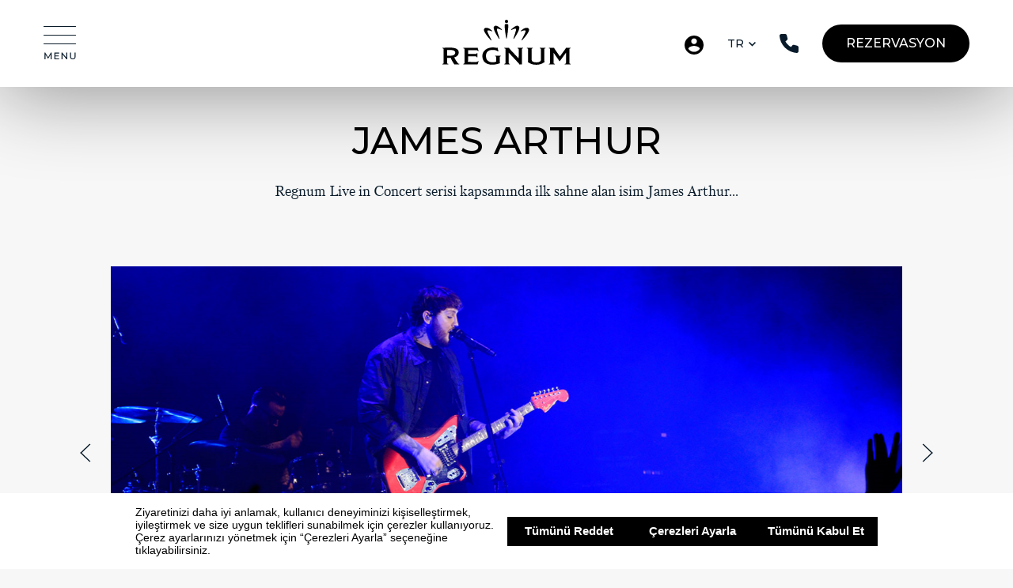

--- FILE ---
content_type: text/html; charset=utf-8
request_url: https://www.regnumhotels.com/tr/daha-fazla/magazin/eglence/james-arthur/
body_size: 23848
content:


<!DOCTYPE html>
<html lang="tr">
<style>@font-face{font-family:Montserrat;font-style:italic;font-weight:100;font-display:swap;src:url(https://fonts.gstatic.com/s/montserrat/v26/JTUFjIg1_i6t8kCHKm459Wx7xQYXK0vOoz6jq6R8aX8.ttf) format('truetype')}@font-face{font-family:Montserrat;font-style:italic;font-weight:200;font-display:swap;src:url(https://fonts.gstatic.com/s/montserrat/v26/JTUFjIg1_i6t8kCHKm459Wx7xQYXK0vOoz6jqyR9aX8.ttf) format('truetype')}@font-face{font-family:Montserrat;font-style:italic;font-weight:300;font-display:swap;src:url(https://fonts.gstatic.com/s/montserrat/v26/JTUFjIg1_i6t8kCHKm459Wx7xQYXK0vOoz6jq_p9aX8.ttf) format('truetype')}@font-face{font-family:Montserrat;font-style:italic;font-weight:400;font-display:swap;src:url(https://fonts.gstatic.com/s/montserrat/v26/JTUFjIg1_i6t8kCHKm459Wx7xQYXK0vOoz6jq6R9aX8.ttf) format('truetype')}@font-face{font-family:Montserrat;font-style:italic;font-weight:500;font-display:swap;src:url(https://fonts.gstatic.com/s/montserrat/v26/JTUFjIg1_i6t8kCHKm459Wx7xQYXK0vOoz6jq5Z9aX8.ttf) format('truetype')}@font-face{font-family:Montserrat;font-style:italic;font-weight:600;font-display:swap;src:url(https://fonts.gstatic.com/s/montserrat/v26/JTUFjIg1_i6t8kCHKm459Wx7xQYXK0vOoz6jq3p6aX8.ttf) format('truetype')}@font-face{font-family:Montserrat;font-style:italic;font-weight:700;font-display:swap;src:url(https://fonts.gstatic.com/s/montserrat/v26/JTUFjIg1_i6t8kCHKm459Wx7xQYXK0vOoz6jq0N6aX8.ttf) format('truetype')}@font-face{font-family:Montserrat;font-style:italic;font-weight:800;font-display:swap;src:url(https://fonts.gstatic.com/s/montserrat/v26/JTUFjIg1_i6t8kCHKm459Wx7xQYXK0vOoz6jqyR6aX8.ttf) format('truetype')}@font-face{font-family:Montserrat;font-style:italic;font-weight:900;font-display:swap;src:url(https://fonts.gstatic.com/s/montserrat/v26/JTUFjIg1_i6t8kCHKm459Wx7xQYXK0vOoz6jqw16aX8.ttf) format('truetype')}@font-face{font-family:Montserrat;font-style:normal;font-weight:100;font-display:swap;src:url(https://fonts.gstatic.com/s/montserrat/v26/JTUHjIg1_i6t8kCHKm4532VJOt5-QNFgpCtr6Uw-.ttf) format('truetype')}@font-face{font-family:Montserrat;font-style:normal;font-weight:200;font-display:swap;src:url(https://fonts.gstatic.com/s/montserrat/v26/JTUHjIg1_i6t8kCHKm4532VJOt5-QNFgpCvr6Ew-.ttf) format('truetype')}@font-face{font-family:Montserrat;font-style:normal;font-weight:300;font-display:swap;src:url(https://fonts.gstatic.com/s/montserrat/v26/JTUHjIg1_i6t8kCHKm4532VJOt5-QNFgpCs16Ew-.ttf) format('truetype')}@font-face{font-family:Montserrat;font-style:normal;font-weight:400;font-display:swap;src:url(https://fonts.gstatic.com/s/montserrat/v26/JTUHjIg1_i6t8kCHKm4532VJOt5-QNFgpCtr6Ew-.ttf) format('truetype')}@font-face{font-family:Montserrat;font-style:normal;font-weight:500;font-display:swap;src:url(https://fonts.gstatic.com/s/montserrat/v26/JTUHjIg1_i6t8kCHKm4532VJOt5-QNFgpCtZ6Ew-.ttf) format('truetype')}@font-face{font-family:Montserrat;font-style:normal;font-weight:600;font-display:swap;src:url(https://fonts.gstatic.com/s/montserrat/v26/JTUHjIg1_i6t8kCHKm4532VJOt5-QNFgpCu170w-.ttf) format('truetype')}@font-face{font-family:Montserrat;font-style:normal;font-weight:700;font-display:swap;src:url(https://fonts.gstatic.com/s/montserrat/v26/JTUHjIg1_i6t8kCHKm4532VJOt5-QNFgpCuM70w-.ttf) format('truetype')}@font-face{font-family:Montserrat;font-style:normal;font-weight:800;font-display:swap;src:url(https://fonts.gstatic.com/s/montserrat/v26/JTUHjIg1_i6t8kCHKm4532VJOt5-QNFgpCvr70w-.ttf) format('truetype')}@font-face{font-family:Montserrat;font-style:normal;font-weight:900;font-display:swap;src:url(https://fonts.gstatic.com/s/montserrat/v26/JTUHjIg1_i6t8kCHKm4532VJOt5-QNFgpCvC70w-.ttf) format('truetype')}canvas,img,svg{vertical-align:middle}canvas,img{max-width:100%;height:auto;box-sizing:border-box}*+p{margin-top:20px}.uk-grid-match>*{display:flex;flex-wrap:wrap}.uk-grid-match>*>:not([class*=uk-width]){box-sizing:border-box;width:100%;flex:auto}.uk-slidenav-large{padding:10px}.uk-child-width-1-3>*{width:calc(100% * 1 / 3.001)}.uk-cover-container{overflow:hidden;position:relative}.uk-flex-right{justify-content:flex-end}.uk-flex-1{flex:1}.uk-margin-small-bottom{margin-bottom:10px!important}.uk-margin-small-left{margin-left:10px!important}.uk-position-center-left-out{right:100%;width:max-content}.uk-position-center-right-out{left:100%;width:max-content}.uk-position-absolute{position:absolute!important}.uk-position-small{max-width:calc(100% - (15px * 2));margin:15px}.uk-position-small[class*=uk-position-center-left],.uk-position-small[class*=uk-position-center-right]{transform:translateY(-50%) translateY(-15px)}.uk-position-large{max-width:calc(100% - (30px * 2));margin:30px}.uk-position-large[class*=uk-position-center-left],.uk-position-large[class*=uk-position-center-right]{transform:translateY(-50%) translateY(-30px)}@media (max-width:959px){.uk-visible\@m{display:none!important}}html{font-family:petersburg-web,serif;font-size:18px;font-weight:400;line-height:1.5;-webkit-text-size-adjust:100%;background:#f7f7f7;color:#091b2a}body{margin:0}a{color:#000;text-decoration:none}img,svg{vertical-align:middle}img{max-width:100%;height:auto;box-sizing:border-box}@supports (display:block){svg{max-width:100%;height:auto;box-sizing:border-box}}svg:not(:root){overflow:hidden}img:not([src]){min-width:1px;visibility:hidden}p,ul{margin:0 0 20px}*+p,*+ul{margin-top:20px}.uk-h1,.uk-h5,h3{margin:0 0 20px;font-family:Montserrat,sans-serif;font-weight:500;color:#000;text-transform:none}*+.uk-h5{margin-top:40px}.uk-h1{font-size:30px;line-height:1.2}h3{font-size:24px;line-height:1.4}.uk-h5{font-size:18px;line-height:1.4}@media (min-width:960px){.uk-h1{font-size:48px}}ul{padding-left:30px}:root{--uk-breakpoint-s:640px;--uk-breakpoint-m:960px;--uk-breakpoint-l:1200px;--uk-breakpoint-xl:1600px}a.uk-link-reset{color:inherit!important;text-decoration:none!important}.uk-icon{margin:0;border:none;border-radius:0;overflow:visible;font:inherit;color:inherit;text-transform:none;padding:0;background-color:transparent;display:inline-block;fill:currentcolor;line-height:0}.uk-icon::-moz-focus-inner{border:0;padding:0}.uk-checkbox,.uk-input,.uk-select,.uk-textarea{box-sizing:border-box;margin:0;border-radius:0;font:inherit}.uk-input{overflow:visible}.uk-select{text-transform:none}.uk-textarea{overflow:auto}.uk-input::-moz-placeholder,.uk-textarea::-moz-placeholder{opacity:1}.uk-input,.uk-textarea{-webkit-appearance:none}.uk-input,.uk-select,.uk-textarea{max-width:100%;width:100%;border:0;padding:0 10px;background:#fff;color:#091b2a;border:1px solid #e5e5e5;font-family:Montserrat,sans-serif;font-size:16px}.uk-input,.uk-select:not([multiple]):not([size]){height:40px;vertical-align:middle;display:inline-block}.uk-select:not(select){line-height:40px}.uk-textarea{padding-top:4px;padding-bottom:4px;vertical-align:top}.uk-input::-ms-input-placeholder{color:#091b2a!important}.uk-textarea::-ms-input-placeholder{color:#091b2a!important}.uk-form-small{font-size:28px}.uk-form-small:not(textarea):not([multiple]):not([size]){height:34px;padding-left:0;padding-right:0}.uk-select:not([multiple]):not([size]){-webkit-appearance:none;-moz-appearance:none;padding-right:20px;background-image:url('https://www.regnumhotels.com/assets/uikit/src/less/icons/icn-select.svg');background-image:url("data:image/svg+xml;charset=UTF-8,%3Csvg%20width%3D%229%22%20height%3D%226%22%20viewBox%3D%220%200%209%206%22%20fill%3D%22none%22%20xmlns%3D%22http%3A%2F%2Fwww.w3.org%2F2000%2Fsvg%22%3E%0D%0A%3Cpath%20d%3D%22M1.0575%209.47134e-08L4.5%203.435L7.9425%201.26106e-08L9%201.0575L4.5%205.5575L-4.04622e-07%201.0575L1.0575%209.47134e-08Z%22%20fill%3D%22black%22%2F%3E%0D%0A%3C%2Fsvg%3E%0D%0A");background-repeat:no-repeat;background-position:100% 50%}.uk-select:not([multiple]):not([size])::-ms-expand{display:none}.uk-select:not([multiple]):not([size]) option{color:#000}.uk-checkbox{display:inline-block;height:16px;width:16px;overflow:hidden;margin-top:-4px;vertical-align:middle;-webkit-appearance:none;-moz-appearance:none;background-color:#ebebeb;background-repeat:no-repeat;background-position:50% 50%;border:1px solid #ccc}.uk-form-label{color:#000;font-size:16px;font-family:Montserrat,sans-serif}.uk-form-label a{color:#64b5ff}.uk-form-stacked .uk-form-label{display:block;margin-bottom:10px}.uk-input{border-radius:4px}.booking-form{background-color:#fff;border:1px solid #e8e8e8;box-shadow:0 16px 24px rgba(0,0,0,.06),0 2px 6px rgba(0,0,0,.04),0 0 1px rgba(0,0,0,.04);border-radius:4px;padding:22px 0 22px 40px!important}.booking-form label{font-size:12px}.booking-form input{border:none;font-size:28px}.booking-submit-button-wrapper{margin-top:-22px!important;margin-bottom:-22px!important;padding-left:30px!important}.booking-submit-button-wrapper .submit-button{border-top-right-radius:4px;border-bottom-right-radius:4px}.uk-button{margin:0;border:none;overflow:visible;font:inherit;color:inherit;-webkit-appearance:none;border-radius:0;display:inline-block;box-sizing:border-box;padding:0 30px;vertical-align:middle;font-size:18px;line-height:40px;text-align:center;text-decoration:none;text-transform:none;font-family:Montserrat,sans-serif;min-width:120px;min-height:48px}.uk-button::-moz-focus-inner{border:0;padding:0}.uk-button-default{background-color:#000;color:#fff}.uk-button-secondary{background-color:#091b2a;color:#fff;border:1px solid transparent}.uk-button-small{padding:0 15px;line-height:30px;font-size:.875rem}.uk-button-text{padding:0;line-height:1.5;background:0 0;color:#999;position:relative}.uk-button-text::before{content:"";position:absolute;bottom:0;left:0;right:100%;border-bottom:1px solid #091b2a}.uk-button-link{padding:0;line-height:1.5;background:0 0;color:#000}.uk-button-link:disabled{color:#999;text-decoration:none}.uk-section-large{padding-top:70px;padding-bottom:70px}.uk-h5,div,p{font-size:14px}footer .footer-content{font-family:Montserrat,sans-serif;font-size:12px;line-height:26px;color:#606060}@media (min-width:960px){.uk-section-large{padding-top:80px;padding-bottom:80px}.uk-h5,div,p{font-size:16px}footer .footer-content{color:#000;line-height:18px}}.main-navbar-background{background-color:#fff}@media (min-width:1200px){.uk-h5,div,p{font-size:18px;line-height:30px}.main-navbar-background{background-color:transparent}}.drop-fixed{width:100%!important;left:0!important;top:60px!important}.drop-fixed .uk-button{background-color:#fff!important;color:#000!important;border-color:#fff!important}.uk-container{display:flow-root;box-sizing:content-box;max-width:1200px;margin-left:auto;margin-right:auto;padding-left:15px;padding-right:15px}@media (min-width:640px){.uk-container{padding-left:30px;padding-right:30px}}@media (min-width:960px){.uk-container{padding-left:40px;padding-right:40px}}.uk-container>:last-child{margin-bottom:0}.uk-container-large{max-width:1530px}.uk-container-expand{max-width:none}.uk-dropdown{display:none;position:absolute;z-index:1020;box-sizing:border-box;min-width:20px;padding:15px;background:#f8f8f8;color:#091b2a;box-shadow:0 5px 12px rgba(0,0,0,.15)}.uk-modal{display:none;position:fixed;top:0;right:0;bottom:0;left:0;z-index:1010;overflow-y:auto;-webkit-overflow-scrolling:touch;padding:15px;background:rgba(0,0,0,.6);opacity:0}@media (min-width:640px){.uk-modal{padding:50px 30px}}@media (min-width:960px){.uk-modal{padding-left:40px;padding-right:40px}}.uk-modal-dialog{position:relative;box-sizing:border-box;margin:0 auto;width:600px;max-width:calc(100% - .01px)!important;background:#f7f7f7;opacity:0;transform:translateY(-100px);font-family:Montserrat,sans-serif!important}.uk-modal-full{padding:0;background:0 0}.uk-modal-full .uk-modal-dialog{margin:0;width:100%;max-width:100%;transform:translateY(0)}.uk-modal-body{display:flow-root;padding:30px}.uk-modal-body>:last-child{margin-bottom:0}.uk-modal-title{font-size:42px;line-height:1.3}[class*=uk-modal-close-]{position:absolute;z-index:1010;top:10px;right:10px;padding:5px}[class*=uk-modal-close-]:first-child+*{margin-top:0}.uk-modal-close-full{top:0;right:0;padding:20px;background:#f7f7f7}.uk-modal-text{font-size:16px;color:#727272;margin-bottom:28px}.uk-slideshow-items>*{position:absolute;top:0;left:0;right:0;bottom:0;overflow:hidden;will-change:transform,opacity;touch-action:pan-y}.uk-slideshow-items>:not(.uk-active){display:none}.uk-slider-container{overflow:hidden}.uk-slider-items{will-change:transform;position:relative}.uk-slider-items:not(.uk-grid){display:flex;margin:0;padding:0;list-style:none;-webkit-touch-callout:none}.uk-slider-items>*{flex:none;position:relative;touch-action:pan-y}.uk-slider-container{margin-left:-15px;margin-right:-15px}@media (min-width:640px){.uk-slider-container{margin-left:-30px;margin-right:-30px}}@media (min-width:960px){.menu-modal-body,.menu-modal-header{padding:34px 80px}.menu-modal-footer{padding:80px;padding-top:0}#menu-modal .uk-modal-close-full{background:0 0;top:34px;left:80px;right:unset;padding:0}.uk-slider-container{margin-left:0;margin-right:0}}.uk-offcanvas{display:none;position:fixed;top:0;bottom:0;left:0;z-index:1000}.uk-offcanvas-bar{position:absolute;top:0;bottom:0;left:-100vw;box-sizing:border-box;width:100vw;padding:20px;background:#fff;overflow-y:auto;-webkit-overflow-scrolling:touch;padding:80px 40px 40px!important}@media (min-width:960px){.uk-offcanvas-bar{padding:140px 80px 40px 40px!important}.uk-offcanvas-bar{left:-520px;width:520px;padding:40px}}.uk-offcanvas-close{position:absolute;z-index:1000;top:20px;right:20px;padding:0;right:unset;left:30px}.uk-offcanvas-footer{padding:20px;padding-right:0;margin-top:40px}@media (min-width:960px){.uk-offcanvas-footer{padding:40px 0 20px 40px}}:root{--uk-leader-fill-content:.}.uk-grid{display:flex;flex-wrap:wrap;margin:0;padding:0;list-style:none}.uk-grid>*{margin:0}.uk-grid>*>:last-child{margin-bottom:0}.uk-grid{margin-left:-30px}.uk-grid>*{padding-left:30px}@media (min-width:1200px){.uk-grid{margin-left:-40px}.uk-grid>*{padding-left:40px}}.uk-grid-small{margin-left:-15px}.uk-grid-small>*{padding-left:15px}.uk-grid-medium{margin-left:-30px}.uk-grid-medium>*{padding-left:30px}.uk-grid-collapse{margin-left:0}.uk-grid-collapse>*{padding-left:0}.uk-grid-divider>*{position:relative}.uk-grid-divider>:not(.uk-first-column)::before{content:"";position:absolute;top:0;bottom:0;border-left:1px solid #e5e5e5}.uk-grid-divider{margin-left:-60px}.uk-grid-divider>*{padding-left:60px}.uk-grid-divider>:not(.uk-first-column)::before{left:30px}@media (min-width:1200px){.uk-grid-divider{margin-left:-80px}.uk-grid-divider>*{padding-left:80px}.uk-grid-divider>:not(.uk-first-column)::before{left:40px}}.uk-grid-divider.uk-grid-medium{margin-left:-60px}.uk-grid-divider.uk-grid-medium>*{padding-left:60px}.uk-grid-divider.uk-grid-medium>:not(.uk-first-column)::before{left:30px}.uk-nav{margin:0;padding:0;list-style:none}.uk-nav li>a{display:block;text-decoration:none}.uk-nav>li>a{padding:5px 0}.uk-nav-default{font-size:14px;font-family:Montserrat,sans-serif}.uk-nav-default>li>a{color:#091b2a}.uk-nav-primary{font-family:Montserrat,sans-serif}.uk-nav-primary>li>a{font-size:24px;line-height:1.5;color:#000;font-size:20px;margin-right:-40px;color:#000!important;padding:15px 0 15px 25px;border-top-left-radius:4px;border-bottom-left-radius:4px}@media (min-width:960px){.uk-nav-primary>li>a{font-size:24px;line-height:29px;margin-right:-80px;padding:5px 0 5px 40px;margin-bottom:10px}}.uk-nav-modal{margin-left:-45px}.uk-nav-modal>li>a{font-size:24px;padding-left:15px}.uk-navbar{display:flex;position:relative}.uk-navbar-left,.uk-navbar-right{display:flex;align-items:center}.uk-navbar-right{margin-left:auto}.uk-navbar-left,.uk-navbar-right{flex-wrap:wrap}.uk-navbar-item{display:flex;justify-content:center;align-items:center;box-sizing:border-box;min-height:110px;padding:0 15px;font-size:18px;font-family:petersburg-web,serif;text-decoration:none}.uk-navbar-item{color:#091b2a;min-height:68px}.uk-dotnav{display:flex;flex-wrap:wrap;margin:0;padding:0;list-style:none;margin-left:-12px}[class*=uk-child-width]>*{box-sizing:border-box;width:100%}.uk-child-width-auto>*{width:auto}@media (min-width:960px){.uk-navbar-item{min-height:110px}.uk-child-width-1-2\@m>*{width:50%}.uk-child-width-auto\@m>*{width:auto}}[class*=uk-width]{box-sizing:border-box;width:100%;max-width:100%}.uk-width-1-2{width:50%}.uk-width-5-6{width:calc(100% * 5 / 6.001)}.uk-width-small{width:150px}.uk-width-auto{width:auto}.uk-width-expand{flex:1;min-width:1px}@media (min-width:960px){.uk-width-2-3\@m{width:calc(100% * 2 / 3.001)}}[class*=uk-height]{box-sizing:border-box}.uk-height-1-1{height:100%}.uk-text-small{font-size:14px;line-height:1.5}.uk-text-light{font-weight:300}.uk-text-bold{font-weight:700}.uk-text-muted{color:#999!important}.uk-text-secondary{color:#091b2a!important}.uk-text-right{text-align:right!important}.uk-text-center{text-align:center!important}.uk-cover{max-width:none;position:absolute;left:50%;top:50%;transform:translate(-50%,-50%)}.uk-background-primary{background-color:#fff}.uk-overflow-auto{overflow:auto;-webkit-overflow-scrolling:touch}.uk-overflow-auto>:last-child{margin-bottom:0}.uk-display-inline-block{display:inline-block!important}.uk-border-pill{border-radius:500px}.uk-border-rounded{border-radius:5px}.uk-logo{font-size:24px;font-family:petersburg-web,serif;color:#091b2a;text-decoration:none}.uk-logo-inverse{display:none}.uk-flex{display:flex}.uk-flex-inline{display:inline-flex}.uk-flex-inline::after,.uk-flex-inline::before,.uk-flex::after,.uk-flex::before{display:none}.uk-flex-center{justify-content:center}.uk-flex-between{justify-content:space-between}.uk-flex-middle{align-items:center}.uk-flex-bottom{align-items:flex-end}.uk-flex-column{flex-direction:column}.uk-flex-first{order:-1}.uk-margin{margin-bottom:20px}*+.uk-margin{margin-top:20px!important}.uk-margin-small-top{margin-top:10px!important}.uk-margin-small-right{margin-right:10px!important}.uk-margin-medium{margin-bottom:40px}*+.uk-margin-medium{margin-top:40px!important}.uk-margin-large-top{margin-top:40px!important}@media (min-width:1200px){.uk-width-1-4\@l{width:25%}.uk-width-1-6\@l{width:calc(100% * 1 / 6.001)}.uk-margin-large-top{margin-top:70px!important}.uk-hidden\@l{display:none!important}}.uk-margin-auto{margin-left:auto!important;margin-right:auto!important}.uk-margin-auto-left{margin-left:auto!important}.uk-margin-remove{margin:0!important}.uk-padding-small{padding:15px}.uk-padding-remove{padding:0!important}.uk-padding-remove-vertical{padding-top:0!important;padding-bottom:0!important}[class*=uk-position-bottom],[class*=uk-position-center],[class*=uk-position-top]{position:absolute!important;max-width:100%}.uk-position-top{top:0;left:0;right:0}.uk-position-bottom{bottom:0;left:0;right:0}.uk-position-center{top:50%;left:50%;transform:translate(-50%,-50%);width:max-content;max-width:100%;box-sizing:border-box}[class*=uk-position-center-left],[class*=uk-position-center-right]{top:50%;transform:translateY(-50%)}.uk-position-center-left{left:0}.uk-position-center-right{right:0}.uk-position-cover{position:absolute;top:0;bottom:0;left:0;right:0}.uk-position-relative{position:relative!important}.uk-position-z-index{z-index:1}.uk-hidden{display:none!important}@media (min-width:960px){.uk-hidden\@m{display:none!important}}@media (max-width:1199px){.uk-visible\@l{display:none!important}}.uk-light{color:#fff}.uk-light a{color:#fff}.uk-light .uk-h5{color:#fff}.uk-light .uk-button-default{background-color:#fff;color:#000;border-color:#fff}.uk-light .uk-nav-default>li>a{color:#091b2a}.uk-light .uk-navbar-item{color:#fff}.uk-light .uk-logo{color:#fff}.uk-light .uk-logo>:not(.uk-logo-inverse):not(:only-of-type){display:none}.uk-light .uk-logo-inverse{display:inline}a{text-decoration:none!important}html{scroll-behavior:smooth}.person{filter:invert(1)}.uk-light .person{filter:invert(0)}</style>
<head>
                <script src="https://bundles.efilli.com/regnumhotels.com.prod.js"></script>

    <meta charset="UTF-8">
    <meta http-equiv="X-UA-Compatible" content="IE=edge">
    <meta name="viewport" content="width=device-width, initial-scale=1.0">
    
    
    <title>James Arthur | Regnum Carya Antalya, Türkiye</title>
    <meta name="description" content="Türkiye'ye ilk kez gelen James Arthur, Regnum Carya'da verdiği konser sonrası otele ve Antalya'ya hayran kaldığını belirtti." />
    <meta name="keywords" content="">
    <meta name="robots" content="INDEX,FOLLOW" />
    <link rel="canonical" href="https://www.regnumhotels.com/tr/daha-fazla/magazin/eglence/james-arthur/" />
    <meta name="twitter:card" content="summary" />
    <meta name="twitter:title" content="JAMES ARTHUR" />
    <meta name="twitter:description" content="" />
    <meta name="twitter:image:src" content="" />
    <meta property="og:title" content="JAMES ARTHUR" />
    <meta property="og:url" content="https://www.regnumhotels.com/tr/daha-fazla/magazin/eglence/james-arthur/" />
    <meta property="og:image" content="" />
    <meta property="og:description" content="" />
    <meta itemprop="name" content="JAMES ARTHUR" />
    <meta itemprop="description" content="" />
    <meta itemprop="image" content="" />






    <link rel="apple-touch-icon" sizes="57x57" href="/assets/images/favicon/apple-icon-57x57.png">
    <link rel="apple-touch-icon" sizes="60x60" href="/assets/images/favicon/apple-icon-60x60.png">
    <link rel="apple-touch-icon" sizes="72x72" href="/assets/images/favicon/apple-icon-72x72.png">
    <link rel="apple-touch-icon" sizes="76x76" href="/assets/images/favicon/apple-icon-76x76.png">
    <link rel="apple-touch-icon" sizes="114x114" href="/assets/images/favicon/apple-icon-114x114.png">
    <link rel="apple-touch-icon" sizes="120x120" href="/assets/images/favicon/apple-icon-120x120.png">
    <link rel="apple-touch-icon" sizes="144x144" href="/assets/images/favicon/apple-icon-144x144.png">
    <link rel="apple-touch-icon" sizes="152x152" href="/assets/images/favicon/apple-icon-152x152.png">
    <link rel="apple-touch-icon" sizes="180x180" href="/assets/images/favicon/apple-icon-180x180.png">
    <link rel="icon" type="image/png" sizes="192x192" href="/assets/images/favicon/android-icon-192x192.png">
    <link rel="icon" type="image/png" sizes="32x32" href="/assets/images/favicon/favicon-32x32.png">
    <link rel="icon" type="image/png" sizes="96x96" href="/assets/images/favicon/favicon-96x96.png">
    <link rel="icon" type="image/png" sizes="16x16" href="/assets/images/favicon/favicon-16x16.png">
    <link rel="manifest" href="/assets/images/favicon/manifest.json">
    
    <link rel="preconnect" href="https://fonts.googleapis.com">
    <link rel="preconnect" href="https://fonts.gstatic.com" crossorigin>
    <link href="https://fonts.googleapis.com/css2?family=Montserrat:ital,wght@0,100;0,200;0,300;0,400;0,500;0,600;0,700;0,800;0,900;1,100;1,200;1,300;1,400;1,500;1,600;1,700;1,800;1,900&display=swap" rel="stylesheet">
    
    <meta name="msapplication-TileColor" content="#ffffff">
    <meta name="msapplication-TileImage" content="/assets/images/favicon/ms-icon-144x144.png">
    <meta name="theme-color" content="#ffffff">
    <meta name="google-site-verification" content="3lzXsZhiIDJSD-ftEsFXyMD8KKdeSymOp1b502ag5nc" />
    <meta name="facebook-domain-verification" content="iqkp85iilaqkmzcnibkt60fxuwmked" />
    <link rel="preconnect" href="https://connect.facebook.net">
    <link rel="stylesheet" href="/assets/fancybox.min.css">
    <link rel="stylesheet" href="/assets/uikit/dist/css/uikit.custom-theme.min.css">
    
    
    
    <link rel="stylesheet" href="https://unpkg.com/swiper/swiper-bundle.min.css">
</head>
<body>
    
<style>
    .uk-modal {
        z-index: 9999 !important;
    }
</style>

<header class=" uk-width-1-1" uk-sticky="animation: uk-animation-slide-top; top: 100px; sel-target: .target; cls-active: active-navbar-background uk-navbar-sticky;">
    
    <div class=" target default-navbar-background">
        <div class="uk-container uk-container-expand">
            <nav class="uk-navbar uk-navbar-container uk-navbar-transparent" uk-navbar>
                <div class="uk-navbar-left">
                        <div class="uk-navbar-item uk-visible@l">
                            <a href="" uk-icon="icon: icn-menu;" class="uk-link-reset menu-icon" uk-toggle="target: #menu-modal" aria-label="Menu Icon"></a>
                        </div>
                        <div class="uk-navbar-item uk-hidden@l" style="padding: 0 5px 0 0;">
                            <a href="" uk-icon="icon: icn-menu-mobile" class="uk-link-reset uk-preserve" uk-toggle="target: #offcanvas-nav" aria-label="Mobile Menu Icon"></a>
                        </div>

                    <div class="uk-navbar-item uk-hidden@l">
                        <a href="#" class="uk-link-reset uk-h5 uk-text-small uk-margin-remove" style="color: #000 !important;">TR<span uk-icon="icon: icn-chevron-down;" class="uk-icon" style="margin-left:  6px;"></span></a>
                        <div class="uk-dropdown" uk-dropdown="mode: click; pos: top-center">
                            <ul class="uk-nav uk-nav-default uk-text-center">
                                        <li><a href="https://www.regnumhotels.com/tr/daha-fazla/magazin/eglence/james-arthur/">TR</a></li>
                                        <li><a href="https://www.regnumhotels.com/en/more/magazine/entertainment/james-arthur/">EN</a></li>
                                        <li><a href="https://www.regnumhotels.com/de/more/magazine/entertainment/james-arthur/">DE</a></li>
                                        <li><a href="https://www.regnumhotels.com/ru/more/magazine/entertainment/james-arthur/">RU</a></li>
                            </ul>
                        </div>
                    </div>
                </div>
                <div class="uk-position-center">
                    <a href="/tr/" class="uk-link-reset uk-navbar-item uk-logo uk-visible@l" aria-label="Regnum Carya Home Page">

                        <img src="/assets/images/logo/logo-white.svg" alt="" class="uk-logo-inverse" width="162" height="77">

                        <img src="/assets/images/logo/logo-black.svg" alt="" width="162" height="77">
                    </a>
                    <a href="/tr/" class="uk-link-reset uk-navbar-item uk-hidden@l" aria-label="Regnum Carya Home Page">
                        <img src="/assets/images/logo/logo-black-mobile.svg" alt="" width="94" height="44">
                    </a>
                </div>
                <div class="uk-navbar-right">
                        <div class="uk-navbar-item uk-visible@l">
                            <a class="uk-link-reset person" href="https://loyalty.regnumhotels.com/WebPortalLogin/Login?culture=tr-TR" target="_blank">
                                <svg xmlns="http://www.w3.org/2000/svg" width="24" height="24" viewBox="0 0 24 24" fill="none">
                                    <g clip-path="url(#clip0_1909_96)">
                                        <path d="M12 20.64C9 20.64 6.348 19.104 4.8 16.8C4.836 14.4 9.6 13.08 12 13.08C14.4 13.08 19.164 14.4 19.2 16.8C18.4067 17.9813 17.335 18.9494 16.0795 19.619C14.8239 20.2886 13.423 20.6393 12 20.64ZM12 3.6C12.9548 3.6 13.8705 3.97929 14.5456 4.65442C15.2207 5.32955 15.6 6.24522 15.6 7.2C15.6 8.15478 15.2207 9.07045 14.5456 9.74559C13.8705 10.4207 12.9548 10.8 12 10.8C11.0452 10.8 10.1295 10.4207 9.45442 9.74559C8.77928 9.07045 8.4 8.15478 8.4 7.2C8.4 6.24522 8.77928 5.32955 9.45442 4.65442C10.1295 3.97929 11.0452 3.6 12 3.6ZM12 0C10.4241 0 8.86371 0.310389 7.4078 0.913446C5.95189 1.5165 4.62902 2.40042 3.51472 3.51472C1.26428 5.76516 0 8.8174 0 12C0 15.1826 1.26428 18.2348 3.51472 20.4853C4.62902 21.5996 5.95189 22.4835 7.4078 23.0866C8.86371 23.6896 10.4241 24 12 24C15.1826 24 18.2348 22.7357 20.4853 20.4853C22.7357 18.2348 24 15.1826 24 12C24 5.364 18.6 0 12 0Z" fill="white" />
                                    </g>
                                    <defs>
                                        <clipPath id="clip0_1909_96">
                                            <rect width="24" height="24" fill="white" />
                                        </clipPath>
                                    </defs>
                                </svg>
                            </a>
                        </div>

                    <div class="uk-navbar-item uk-visible@l">
                        <a href="#" class="uk-link-reset uk-h5 uk-text-small uk-margin-remove">TR<span uk-icon="icon: icn-chevron-down;" class="uk-icon" style="margin-left:  6px;"></span></a>
                        <div class="uk-dropdown" uk-dropdown="mode: click; pos: bottom-center" style="padding-top: 5px; padding-bottom: 5px;">
                            <ul class="uk-nav uk-nav-default uk-text-center">
                                        <li><a href="https://www.regnumhotels.com/tr/daha-fazla/magazin/eglence/james-arthur/">TR</a></li>
                                        <li><a href="https://www.regnumhotels.com/en/more/magazine/entertainment/james-arthur/">EN</a></li>
                                        <li><a href="https://www.regnumhotels.com/de/more/magazine/entertainment/james-arthur/">DE</a></li>
                                        <li><a href="https://www.regnumhotels.com/ru/more/magazine/entertainment/james-arthur/">RU</a></li>
                            </ul>
                        </div>
                    </div>
                    <div class="uk-navbar-item uk-visible@l">
                        <a class="uk-link-reset" href="#modal-call" uk-icon="icon: icn-phone" uk-toggle aria-label="Call You"></a>
                    </div>
                        <div class="uk-navbar-item uk-hidden@l uk-padding-remove">
                            <a href="https://loyalty.regnumhotels.com/WebPortalLogin/Login?culture=tr-TR" target="_blank">
                                <svg xmlns="http://www.w3.org/2000/svg" width="20" height="20" viewBox="0 0 20 20" fill="none">
                                    <g clip-path="url(#clip0_1913_7419)">
                                        <path d="M10 17.2C7.5 17.2 5.29 15.92 4 14C4.03 12 8 10.9 10 10.9C12 10.9 15.97 12 16 14C15.3389 14.9844 14.4459 15.7912 13.3996 16.3492C12.3533 16.9072 11.1858 17.1994 10 17.2ZM10 3C10.7956 3 11.5587 3.31607 12.1213 3.87868C12.6839 4.44129 13 5.20435 13 6C13 6.79565 12.6839 7.55871 12.1213 8.12132C11.5587 8.68393 10.7956 9 10 9C9.20435 9 8.44129 8.68393 7.87868 8.12132C7.31607 7.55871 7 6.79565 7 6C7 5.20435 7.31607 4.44129 7.87868 3.87868C8.44129 3.31607 9.20435 3 10 3ZM10 0C8.68678 0 7.38642 0.258658 6.17317 0.761205C4.95991 1.26375 3.85752 2.00035 2.92893 2.92893C1.05357 4.8043 0 7.34783 0 10C0 12.6522 1.05357 15.1957 2.92893 17.0711C3.85752 17.9997 4.95991 18.7362 6.17317 19.2388C7.38642 19.7413 8.68678 20 10 20C12.6522 20 15.1957 18.9464 17.0711 17.0711C18.9464 15.1957 20 12.6522 20 10C20 4.47 15.5 0 10 0Z" fill="black" />
                                    </g>
                                    <defs>
                                        <clipPath id="clip0_1913_7419">
                                            <rect width="20" height="20" fill="white" />
                                        </clipPath>
                                    </defs>
                                </svg>
                            </a>
                        </div>
                    <div class="uk-navbar-item uk-hidden@l uk-padding-small">
                        <a class="uk-link-reset" style="color: #000 !important; width: 20px " uk-icon="icon: icn-phone" aria-label="Call You"></a>
                        <div class="drop-fixed" uk-drop="mode: click;">
                            <div class="uk-child-width-1-1 uk-grid-small" uk-grid>
                                <div>
                                    <a href="tel:0242 710 34 34" class="uk-button uk-button-default uk-flex uk-flex-center uk-flex-middle" style="font-size: 12px; font-weight: 500;letter-spacing: 2px;" aria-expanded="false">&#199;AĞRI MERKEZİ</a>
                                </div>
                                <div>
                                    <a href="tel:444 64 23" class="uk-button uk-button-default uk-flex uk-flex-center uk-flex-middle" style="font-size: 12px; font-weight: 500;letter-spacing: 2px;" aria-expanded="false">REZERVASYON</a>
                                </div>
                            </div>
                        </div>
                    </div>
                        <div class="uk-navbar-item uk-visible@l">
                            <a href="#booking-modal" class="uk-button uk-border-pill uk-button-default uk-flex uk-flex-center uk-flex-middle" style="font-size: 16px; font-weight: 500" uk-toggle>REZERVASYON</a>
                        </div>
                        <div class="uk-navbar-item uk-hidden@l uk-padding-remove">
                            <a href="#booking-modal-mobile" class="uk-link-reset uk-preserve" uk-icon="icon: icn-bell" uk-toggle></a>
                        </div>


                </div>
            </nav>
        </div>
    </div>
        <div id="menu-modal" class="uk-modal-full" uk-modal="stack: true" style="z-index: 1020 !important;">
            <div class="uk-modal-dialog">
                <button class="uk-modal-close-full" type="button" uk-icon="icon: icn-close"></button>
                <div class="uk-grid-collapse" uk-grid>
                    <div class="uk-width-2-3@m">
                        <div class="menu-modal-header">
                            <div class="uk-width-5-6 uk-margin-auto-left">
                                <div class="uk-grid-medium uk-flex-middle" uk-grid>
                                    <div class="uk-width-expand">
                                        <a href="#" class="uk-link-reset uk-h5 uk-text-small uk-margin-remove" style="color: #000 !important;">TR<span uk-icon="icon: icn-chevron-down;" class="uk-icon" style="margin-left:  6px;"></span></a>
                                        <div class="uk-dropdown" uk-dropdown="mode: click; pos: top-center">
                                            <ul class="uk-nav uk-nav-default uk-text-center">
                                                        <li><a href="https://www.regnumhotels.com/tr/daha-fazla/magazin/eglence/james-arthur/">TR</a></li>
                                                        <li><a href="https://www.regnumhotels.com/en/more/magazine/entertainment/james-arthur/">EN</a></li>
                                                        <li><a href="https://www.regnumhotels.com/de/more/magazine/entertainment/james-arthur/">DE</a></li>
                                                        <li><a href="https://www.regnumhotels.com/ru/more/magazine/entertainment/james-arthur/">RU</a></li>
                                            </ul>
                                        </div>
                                    </div>
                                    <div class="uk-width-auto">
                                        <a class="uk-link-reset uk-flex uk-flex-middle" href="tel:0 (242) 710 34 34" style="color: #000 !important; font-size: 16px; font-weight: 500" aria-label="Call You"><span class="uk-margin-small-right" uk-icon="icon: icn-phone"></span>0 (242) 710 34 34</a>
                                    </div>

                                    <div class="uk-width-auto">
                                        <a href="#booking-modal" class="uk-button uk-button-default uk-flex uk-flex-center uk-flex-middle" style="font-size: 16px; font-weight: 500" uk-toggle>REZERVASYON</a>
                                    </div>

                                </div>
                            </div>
                        </div>
                        <div class="menu-modal-body uk-overflow-auto" uk-height-viewport="offset-top: true; offset-bottom: true">
                            <div class="uk-width-5-6 uk-margin-auto-left">
                                <ul class="uk-nav-modal uk-nav-parent-icon uk-child-width-1-2@m uk-grid-medium" uk-grid uk-nav="multiple: true">
                                                <li><a href="/tr/konaklama/">Konaklama</a></li>
                                                <li><a href="/tr/yeme-icme/">Yeme &amp; İ&#231;me</a></li>
                                                <li><a href="/tr/plaj-havuzlar-aqualantis/">Plaj &amp; Havuzlar &amp; Aquaworld</a></li>
                                                <li><a href="/tr/eglence/">Eğlence</a></li>
                                                <li><a href="/tr/cocuk/">&#199;ocuk</a></li>
                                                <li><a href="/tr/spa-wellness/">Spa &amp; Wellness</a></li>
                                                <li><a href="/tr/golf/">Golf</a></li>
                                                <li><a href="/tr/spor/">Spor</a></li>
                                                <li><a href="/tr/toplanti-ve-etkinlik/">Toplantı ve Etkinlik</a></li>
                                                <li><a href="/tr/daha-fazla/ayricalikli-hizmetler/">Ayrıcalıklı Hizmetler</a></li>
                                                <li><a href="/tr/daha-fazla/ozel-teklifler/">&#214;zel Teklifler</a></li>
                                                <li><a href="/tr/daha-fazla/leaf-loyalty-club/">Leaf Loyalty Club</a></li>
                                                <li><a href="/tr/daha-fazla/magazin/">Magazin</a></li>
                                                <li><a href="/tr/daha-fazla/galeri/">Galeri</a></li>
                                                <li><a href="/tr/surdurulebilirlik/">ReGreen</a></li>
                                </ul>
                            </div>
                        </div>
                        <div class="menu-modal-footer">
                            <div class="uk-width-5-6 uk-margin-auto-left">
                                <div class="uk-grid-medium uk-flex-bottom" uk-grid>
                                    <div class="uk-width-expand">
                                        <div>
                                            <a class="uk-link-reset uk-h5 uk-margin-remove" href="/tr/bize-ulasin/">Bize Ulaşın</a>
                                        </div>
                                        <div class="uk-text-muted uk-text-small">
                                            Adres : Kadriye Mah. Kadriye 30 sk. No: 21 Serik / Antalya
                                        </div>
                                        <div class="uk-text-small uk-text-muted">
                                            <a class="uk-link-reset" href="tel:0 (242) 710 34 34">0 (242) 710 34 34</a>
                                        </div>
                                    </div>
                                        <div class="uk-width-auto">
                                            <ul class="uk-text-secondary uk-child-width-auto uk-grid-small" uk-grid>
                                                    <li><a href="https://www.facebook.com/regnumcarya#" target="_blank" class="uk-preserve" uk-icon="icon: icn-facebook"></a></li>
                                                    <li><a href="https://www.instagram.com/regnumcarya/" target="_blank" class="uk-preserve" uk-icon="icon: icn-instagram"></a></li>
                                                    <li><a href="https://twitter.com/regnumcarya" target="_blank" class="uk-preserve" uk-icon="icon: icn-twitter"></a></li>
                                                    <li><a href="https://www.youtube.com/user/regnumcarya/featured" target="_blank" class="uk-preserve" uk-icon="icon: icn-youtube"></a></li>
                                                    <li><a href="https://tr.pinterest.com/regnumcarya/" target="_blank" class="uk-preserve" uk-icon="icon: icn-pinterest"></a></li>
                                                    <li><a href="https://open.spotify.com/user/z8xu9pbjrk5vv0iyrbkkzifuh" target="_blank" class="uk-preserve" uk-icon="icon: icn-spotify"></a></li>
                                                    <li><a href="https://tr.linkedin.com/company/regnum-carya#" target="_blank" class="uk-preserve" uk-icon="icon: icn-linkedin"></a></li>
                                                    <li><a href="https://www.tiktok.com/@regnumcarya?is_from_webapp=1&amp;sender_device=pc" target="_blank" class="uk-preserve" uk-icon="icon: icn-tiktok"></a></li>
                                            </ul>
                                        </div>
                                </div>
                            </div>
                        </div>
                    </div>
                        <div class="uk-cover-container uk-width-1-3@m" uk-height-viewport>
                            <img data-src="/media/s0knfsss/regnum-h-menu-v1-1.jpg" alt="Regnum H Menu V1 (1)" uk-cover>
                            <div class="uk-position-center">
                                <img data-src="/assets/images/logo/logo-white.svg">
                            </div>
                        </div>
                </div>
            </div>
        </div>
        <div id="offcanvas-nav" uk-offcanvas="overlay: true" class="uk-offcanvas">
            <div class="uk-offcanvas-bar">
                <div class="uk-offcanvas-header">
                    <div class="uk-flex">
                        <button class="uk-offcanvas-close uk-margin-small-right uk-icon uk-preserve" type="button" uk-icon="icon: icn-close;"></button>
                    </div>
                </div>
                <div class="uk-offcanvas-body uk-height-1-1 uk-flex uk-flex-column uk-flex-between">
                    <ul class="uk-nav-primary uk-nav-parent-icon uk-nav canvas-nav" uk-nav="multiple: true">
                                    <li><a href="/tr/konaklama/">Konaklama</a></li>
                                    <li><a href="/tr/yeme-icme/">Yeme &amp; İ&#231;me</a></li>
                                    <li><a href="/tr/plaj-havuzlar-aqualantis/">Plaj &amp; Havuzlar &amp; Aquaworld</a></li>
                                    <li><a href="/tr/eglence/">Eğlence</a></li>
                                    <li><a href="/tr/cocuk/">&#199;ocuk</a></li>
                                    <li><a href="/tr/spa-wellness/">Spa &amp; Wellness</a></li>
                                    <li><a href="/tr/golf/">Golf</a></li>
                                    <li><a href="/tr/spor/">Spor</a></li>
                                    <li><a href="/tr/toplanti-ve-etkinlik/">Toplantı ve Etkinlik</a></li>
                                    <li><a href="/tr/daha-fazla/ayricalikli-hizmetler/">Ayrıcalıklı Hizmetler</a></li>
                                    <li><a href="/tr/daha-fazla/ozel-teklifler/">&#214;zel Teklifler</a></li>
                                    <li><a href="/tr/daha-fazla/leaf-loyalty-club/">Leaf Loyalty Club</a></li>
                                    <li><a href="/tr/daha-fazla/magazin/">Magazin</a></li>
                                    <li><a href="/tr/daha-fazla/galeri/">Galeri</a></li>
                                    <li><a href="/tr/surdurulebilirlik/">ReGreen</a></li>
                    </ul>
                    <div class="uk-offcanvas-footer">
                        <div class="uk-flex uk-flex-between">
                            <a class="uk-link-reset uk-h5 uk-margin-remove" href="/tr/bize-ulasin/">Bize Ulaşın</a>
                            <a href="tel:444 64 23" class="uk-h5 uk-margin-remove uk-link-reset">444 64 23</a>
                        </div>
                    </div>
                </div>

            </div>
        </div>
        <div id="modal-call" class="uk-modal" uk-modal>
            <div class="uk-modal-dialog uk-border-rounded uk-background-primary">
                <button class="uk-modal-close-default uk-icon" type="button" uk-icon="icon: icn-close;"></button>
                <div class="uk-modal-body">
                    <h3 class="uk-modal-title" style="margin-bottom: 12px;">Sizi Arayalım</h3>
                    <p class="uk-margin-remove uk-text-muted">L&#252;tfen formu doldurunuz.</p>
                    <form class="uk-margin-small-top callYouForm" id="callYouForm" form-email="direct@regnumhotels.com" enctype="multipart/form-data" method="post" action="/Clockwork/surface/helper/SaveCallYouForm" autocomplete="off">
                        <input type="hidden" name="formEmail" value="direct@regnumhotels.com">
                        <input type="hidden" name="Lang" value="tr">
                        <div class="uk-margin">
                            <input class="uk-input" name="FirstName" id="FirstName" type="text" placeholder="Ad" required>
                        </div>
                        <div class="uk-margin">
                            <input class="uk-input" name="LastName" id="LastName" type="text" placeholder="Soyad" required>
                        </div>
                        <div class="uk-margin">
                            <input class="uk-input" name="Email" id="Email" type="email" placeholder="E-Posta" required>
                        </div>
                        <div class="uk-grid uk-grid-small uk-margin">
                            <div class="uk-width-small">

                                <div class="uk-position-relative">
                                    <input type="text" class="uk-disabled uk-position-cover uk-select" id="countryCode" placeholder="">
                                    <select id="Country" class="uk-select uk-position-relative uk-position-z-index country-select" name="Country" required>
                                        <option value="">&#220;lke</option>
                                        <option value="Abkhazia (+7840)">Abkhazia (+7840)</option>
                                        <option value="Afghanistan (+93)">Afghanistan (+93)</option>
                                        <option value="Albania (+355)">Albania (+355)</option>
                                        <option value="Algeria (+213)">Algeria (+213)</option>
                                        <option value="American Samoa (+1684)">American Samoa (+1684)</option>
                                        <option value="Andorra (+376)">Andorra (+376)</option>
                                        <option value="Angola (+244)">Angola (+244)</option>
                                        <option value="Anguilla (+1264)">Anguilla (+1264)</option>
                                        <option value="Antiguaand Barbuda (+1268)">Antiguaand Barbuda (+1268)</option>
                                        <option value="Argentina (+54)">Argentina (+54)</option>
                                        <option value="Armenia (+374)">Armenia (+374)</option>
                                        <option value="Aruba (+297)">Aruba (+297)</option>
                                        <option value="Ascension (+247)">Ascension (+247)</option>
                                        <option value="Australia (+61)">Australia (+61)</option>
                                        <option value="Australian External Territories (+672)">Australian External Territories (+672)</option>
                                        <option value="Austria (+43)">Austria (+43)</option>
                                        <option value="Azerbaijan (+994)">Azerbaijan (+994)</option>
                                        <option value="Bahamas (+1242)">Bahamas (+1242)</option>
                                        <option value="Bahrain (+973)">Bahrain (+973)</option>
                                        <option value="Bangladesh (+880)">Bangladesh (+880)</option>
                                        <option value="Barbados (+1246)">Barbados (+1246)</option>
                                        <option value="Barbuda (+1268)">Barbuda (+1268)</option>
                                        <option value="Belarus (+375)">Belarus (+375)</option>
                                        <option value="Belgium (+32)">Belgium (+32)</option>
                                        <option value="Belize (+501)">Belize (+501)</option>
                                        <option value="Benin (+229)">Benin (+229)</option>
                                        <option value="Bermuda (+1441)">Bermuda (+1441)</option>
                                        <option value="Bhutan (+975)">Bhutan (+975)</option>
                                        <option value="Bolivia (+591)">Bolivia (+591)</option>
                                        <option value="Bosnia and Herzegovina (+387)">Bosnia and Herzegovina (+387)</option>
                                        <option value="Botswana (+267)">Botswana (+267)</option>
                                        <option value="Brazil (+55)">Brazil (+55)</option>
                                        <option value="British Indian Ocean Territory (+246)">British Indian Ocean Territory (+246)</option>
                                        <option value="British Virgin Islands (+1284)">British Virgin Islands (+1284)</option>
                                        <option value="Brunei (+673)">Brunei (+673)</option>
                                        <option value="Bulgaria (+359)">Bulgaria (+359)</option>
                                        <option value="Burkina Faso (+226)">Burkina Faso (+226)</option>
                                        <option value="Burundi (+257)">Burundi (+257)</option>
                                        <option value="Cambodia (+855)">Cambodia (+855)</option>
                                        <option value="Cameroon (+237)">Cameroon (+237)</option>
                                        <option value="Canada (+1)">Canada (+1)</option>
                                        <option value="Cape Verde (+238)">Cape Verde (+238)</option>
                                        <option value="Cayman Islands (+345)">Cayman Islands (+345)</option>
                                        <option value="Central African Republic (+236)">Central African Republic (+236)</option>
                                        <option value="Chad (+235)">Chad (+235)</option>
                                        <option value="Chile (+56)">Chile (+56)</option>
                                        <option value="China (+86)">China (+86)</option>
                                        <option value="Christmas Island (+61)">Christmas Island (+61)</option>
                                        <option value="Cocos-Keeling Islands (+61)">Cocos-Keeling Islands (+61)</option>
                                        <option value="Colombia (+57)">Colombia (+57)</option>
                                        <option value="Comoros (+269)">Comoros (+269)</option>
                                        <option value="Congo (+242)">Congo (+242)</option>
                                        <option value="Congo,Dem.Rep.of Zaire (+243)">Congo,Dem.Rep.of Zaire (+243)</option>
                                        <option value="Cook Islands (+682)">Cook Islands (+682)</option>
                                        <option value="Costa Rica (+506)">Costa Rica (+506)</option>
                                        <option value="Croatia (+385)">Croatia (+385)</option>
                                        <option value="Cuba (+53)">Cuba (+53)</option>
                                        <option value="Curacao (+599)">Curacao (+599)</option>
                                        <option value="Cyprus (+537)">Cyprus (+537)</option>
                                        <option value="Czech Republic (+420)">Czech Republic (+420)</option>
                                        <option value="Denmark (+45)">Denmark (+45)</option>
                                        <option value="Diego Garcia (+246)">Diego Garcia (+246)</option>
                                        <option value="Djibouti (+253)">Djibouti (+253)</option>
                                        <option value="Dominica (+1767)">Dominica (+1767)</option>
                                        <option value="Dominican Republic (+1809)">Dominican Republic (+1809)</option>
                                        <option value="East Timor (+670)">East Timor (+670)</option>
                                        <option value="Easter Island (+56)">Easter Island (+56)</option>
                                        <option value="Ecuador (+593)">Ecuador (+593)</option>
                                        <option value="Egypt (+20)">Egypt (+20)</option>
                                        <option value="El Salvador (+503)">El Salvador (+503)</option>
                                        <option value="Equatorial Guinea (+240)">Equatorial Guinea (+240)</option>
                                        <option value="Eritrea (+291)">Eritrea (+291)</option>
                                        <option value="Estonia (+372)">Estonia (+372)</option>
                                        <option value="Ethiopia (+251)">Ethiopia (+251)</option>
                                        <option value="Falkland Islands (+500)">Falkland Islands (+500)</option>
                                        <option value="Faroe Islands (+298)">Faroe Islands (+298)</option>
                                        <option value="Fiji (+679)">Fiji (+679)</option>
                                        <option value="Finland (+358)">Finland (+358)</option>
                                        <option value="France (+33)">France (+33)</option>
                                        <option value="French Antilles (+596)">French Antilles (+596)</option>
                                        <option value="French Guiana (+594)">French Guiana (+594)</option>
                                        <option value="French Polynesia (+689)">French Polynesia (+689)</option>
                                        <option value="Gabon (+241)">Gabon (+241)</option>
                                        <option value="Gambia (+220)">Gambia (+220)</option>
                                        <option value="Georgia (+995)">Georgia (+995)</option>
                                        <option value="Germany (+49)">Germany (+49)</option>
                                        <option value="Ghana (+233)">Ghana (+233)</option>
                                        <option value="Gibraltar (+350)">Gibraltar (+350)</option>
                                        <option value="Greece (+30)">Greece (+30)</option>
                                        <option value="Greenland (+299)">Greenland (+299)</option>
                                        <option value="Grenada (+1473)">Grenada (+1473)</option>
                                        <option value="Guadeloupe (+590)">Guadeloupe (+590)</option>
                                        <option value="Guam (+1671)">Guam (+1671)</option>
                                        <option value="Guatemala (+502)">Guatemala (+502)</option>
                                        <option value="Guinea (+224)">Guinea (+224)</option>
                                        <option value="Guinea-Bissau (+245)">Guinea-Bissau (+245)</option>
                                        <option value="Guyana (+595)">Guyana (+595)</option>
                                        <option value="Haiti (+509)">Haiti (+509)</option>
                                        <option value="Honduras (+504)">Honduras (+504)</option>
                                        <option value="Hong Kong SAR China (+852)">Hong Kong SAR China (+852)</option>
                                        <option value="Hungary (+36)">Hungary (+36)</option>
                                        <option value="Iceland (+354)">Iceland (+354)</option>
                                        <option value="India (+91)">India (+91)</option>
                                        <option value="Indonesia (+62)">Indonesia (+62)</option>
                                        <option value="Iran (+98)">Iran (+98)</option>
                                        <option value="Iraq (+964)">Iraq (+964)</option>
                                        <option value="Ireland (+353)">Ireland (+353)</option>
                                        <option value="Israel (+972)">Israel (+972)</option>
                                        <option value="Italy (+39)">Italy (+39)</option>
                                        <option value="Ivory Coast (+225)">Ivory Coast (+225)</option>
                                        <option value="Jamaica (+1876)">Jamaica (+1876)</option>
                                        <option value="Japan (+81)">Japan (+81)</option>
                                        <option value="Jordan (+962)">Jordan (+962)</option>
                                        <option value="Kazakhstan (+77)">Kazakhstan (+77)</option>
                                        <option value="Kenya (+254)">Kenya (+254)</option>
                                        <option value="Kiribati (+686)">Kiribati (+686)</option>
                                        <option value="Kuwait (+965)">Kuwait (+965)</option>
                                        <option value="Kyrgyzstan (+996)">Kyrgyzstan (+996)</option>
                                        <option value="Laos (+856)">Laos (+856)</option>
                                        <option value="Latvia (+371)">Latvia (+371)</option>
                                        <option value="Lebanon (+961)">Lebanon (+961)</option>
                                        <option value="Lesotho (+266)">Lesotho (+266)</option>
                                        <option value="Liberia (+231)">Liberia (+231)</option>
                                        <option value="Libya (+218)">Libya (+218)</option>
                                        <option value="Liechtenstein (+423)">Liechtenstein (+423)</option>
                                        <option value="Lithuania (+370)">Lithuania (+370)</option>
                                        <option value="Luxembourg (+352)">Luxembourg (+352)</option>
                                        <option value="Macau SAR China (+853)">Macau SAR China (+853)</option>
                                        <option value="Macedonia (+389)">Macedonia (+389)</option>
                                        <option value="Madagascar (+261)">Madagascar (+261)</option>
                                        <option value="Malawi (+265)">Malawi (+265)</option>
                                        <option value="Malaysia (+60)">Malaysia (+60)</option>
                                        <option value="Maldives (+960)">Maldives (+960)</option>
                                        <option value="Mali (+223)">Mali (+223)</option>
                                        <option value="Malta (+356)">Malta (+356)</option>
                                        <option value="Marshall Islands (+692)">Marshall Islands (+692)</option>
                                        <option value="Martinique (+596)">Martinique (+596)</option>
                                        <option value="Mauritania (+222)">Mauritania (+222)</option>
                                        <option value="Mauritius (+230)">Mauritius (+230)</option>
                                        <option value="Mayotte (+262)">Mayotte (+262)</option>
                                        <option value="Mexico (+52)">Mexico (+52)</option>
                                        <option value="Micronesia (+691)">Micronesia (+691)</option>
                                        <option value="Midway Island (+1808)">Midway Island (+1808)</option>
                                        <option value="Moldova (+373)">Moldova (+373)</option>
                                        <option value="Monaco (+377)">Monaco (+377)</option>
                                        <option value="Mongolia (+976)">Mongolia (+976)</option>
                                        <option value="Montenegro (+382)">Montenegro (+382)</option>
                                        <option value="Montserrat (+1664)">Montserrat (+1664)</option>
                                        <option value="Morocco (+212)">Morocco (+212)</option>
                                        <option value="Myanmar (+95)">Myanmar (+95)</option>
                                        <option value="Namibia (+264)">Namibia (+264)</option>
                                        <option value="Nauru (+674)">Nauru (+674)</option>
                                        <option value="Nepal (+977)">Nepal (+977)</option>
                                        <option value="Netherlands (+31)">Netherlands (+31)</option>
                                        <option value="Netherlands Antilles (+599)">Netherlands Antilles (+599)</option>
                                        <option value="Nevis (+1869)">Nevis (+1869)</option>
                                        <option value="New Caledonia (+687)">New Caledonia (+687)</option>
                                        <option value="New Zealand (+64)">New Zealand (+64)</option>
                                        <option value="Nicaragua (+505)">Nicaragua (+505)</option>
                                        <option value="Niger (+227)">Niger (+227)</option>
                                        <option value="Nigeria (+234)">Nigeria (+234)</option>
                                        <option value="Niue (+683)">Niue (+683)</option>
                                        <option value="Norfolk Island (+672)">Norfolk Island (+672)</option>
                                        <option value="North Korea (+850)">North Korea (+850)</option>
                                        <option value="Northern Mariana Islands (+1670)">Northern Mariana Islands (+1670)</option>
                                        <option value="Norway (+47)">Norway (+47)</option>
                                        <option value="Oman (+968)">Oman (+968)</option>
                                        <option value="Pakistan (+92)">Pakistan (+92)</option>
                                        <option value="Palau (+680)">Palau (+680)</option>
                                        <option value="Palestinian Territory (+970)">Palestinian Territory (+970)</option>
                                        <option value="Panama (+507)">Panama (+507)</option>
                                        <option value="Papua New Guinea (+675)">Papua New Guinea (+675)</option>
                                        <option value="Paraguay (+595)">Paraguay (+595)</option>
                                        <option value="Peru (+51)">Peru (+51)</option>
                                        <option value="Philippines (+63)">Philippines (+63)</option>
                                        <option value="Poland (+48)">Poland (+48)</option>
                                        <option value="Portugal (+351)">Portugal (+351)</option>
                                        <option value="Puerto Rico (+1787)">Puerto Rico (+1787)</option>
                                        <option value="Qatar (+974)">Qatar (+974)</option>
                                        <option value="Reunion (+262)">Reunion (+262)</option>
                                        <option value="Romania (+40)">Romania (+40)</option>
                                        <option value="Russia (+7)">Russia (+7)</option>
                                        <option value="Rwanda (+250)">Rwanda (+250)</option>
                                        <option value="Samoa (+685)">Samoa (+685)</option>
                                        <option value="San Marino (+378)">San Marino (+378)</option>
                                        <option value="Saudi Arabia (+966)">Saudi Arabia (+966)</option>
                                        <option value="Senegal (+221)">Senegal (+221)</option>
                                        <option value="Serbia (+381)">Serbia (+381)</option>
                                        <option value="Seychelles (+248)">Seychelles (+248)</option>
                                        <option value="Sierra Leone (+232)">Sierra Leone (+232)</option>
                                        <option value="Singapore (+65)">Singapore (+65)</option>
                                        <option value="Slovakia (+421)">Slovakia (+421)</option>
                                        <option value="Slovenia (+386)">Slovenia (+386)</option>
                                        <option value="Solomon Islands (+677)">Solomon Islands (+677)</option>
                                        <option value="South Africa (+27)">South Africa (+27)</option>
                                        <option value="South Georgia and the South Sandwich Islands (+500)">South Georgia and the South Sandwich Islands (+500)</option>
                                        <option value="South Korea (+82)">South Korea (+82)</option>
                                        <option value="Spain (+34)">Spain (+34)</option>
                                        <option value="Sri Lanka (+94)">Sri Lanka (+94)</option>
                                        <option value="Sudan (+249)">Sudan (+249)</option>
                                        <option value="Suriname (+597)">Suriname (+597)</option>
                                        <option value="Swaziland (+268)">Swaziland (+268)</option>
                                        <option value="Sweden (+46)">Sweden (+46)</option>
                                        <option value="Switzerland (+41)">Switzerland (+41)</option>
                                        <option value="Syria (+963)">Syria (+963)</option>
                                        <option value="Taiwan (+886)">Taiwan (+886)</option>
                                        <option value="Tajikistan (+992)">Tajikistan (+992)</option>
                                        <option value="Tanzania (+255)">Tanzania (+255)</option>
                                        <option value="Thailand (+66)">Thailand (+66)</option>
                                        <option value="Timor Leste (+670)">Timor Leste (+670)</option>
                                        <option value="Togo (+228)">Togo (+228)</option>
                                        <option value="Tokelau (+690)">Tokelau (+690)</option>
                                        <option value="Tonga (+676)">Tonga (+676)</option>
                                        <option value="Trinidad and Tobago (+1868)">Trinidad and Tobago (+1868)</option>
                                        <option value="Tunisia (+216)">Tunisia (+216)</option>
                                        <option value="Türkiye (+90)">Türkiye (+90)</option>
                                        <option value="Turkmenistan (+993)">Turkmenistan (+993)</option>
                                        <option value="Turks and Caicos Islands (+1649)">Turks and Caicos Islands (+1649)</option>
                                        <option value="Tuvalu (+688)">Tuvalu (+688)</option>
                                        <option value="U.S.Virgin Islands (+1340)">U.S.Virgin Islands (+1340)</option>
                                        <option value="Uganda (+256)">Uganda (+256)</option>
                                        <option value="Ukraine (+380)">Ukraine (+380)</option>
                                        <option value="United Arab Emirates (+971)">United Arab Emirates (+971)</option>
                                        <option value="United Kingdom (+44)">United Kingdom (+44)</option>
                                        <option value="United States (+1)">United States (+1)</option>
                                        <option value="Uruguay (+598)">Uruguay (+598)</option>
                                        <option value="Uzbekistan (+998)">Uzbekistan (+998)</option>
                                        <option value="Vanuatu (+678)">Vanuatu (+678)</option>
                                        <option value="Venezuela (+58)">Venezuela (+58)</option>
                                        <option value="Vietnam (+84)">Vietnam (+84)</option>
                                        <option value="Wake Island (+1808)">Wake Island (+1808)</option>
                                        <option value="Wallis and Futuna (+681)">Wallis and Futuna (+681)</option>
                                        <option value="Yemen (+967)">Yemen (+967)</option>
                                        <option value="Zambia (+260)">Zambia (+260)</option>
                                        <option value="Zanzibar (+255)">Zanzibar (+255)</option>
                                        <option value="Zimbabwe (+263)">Zimbabwe (+263)</option>
                                    </select>
                                </div>
                            </div>

                            <div class="uk-width-expand">
                                <input class="uk-input" name="Phone" id="Phone" type="tel" placeholder="Telefon" maxlength="15" required>
                            </div>
                        </div>
                        <div class="uk-margin">
                            <textarea class="uk-textarea" rows="3" name="Message" id="Message" placeholder="Mesaj" required></textarea>
                        </div>
                        <div class="uk-margin uk-text-medium">
                            <label class="uk-form-label checkbox-label">
                                <input class="uk-checkbox uk-margin-small-right uk-border-rounded" type="checkbox" name="Consent2" id="Consent"><a href="/tr/kvkk/">Kişisel Verileri Koruma Kanunu ile Çerez Aydınlatma Metni’ni </a> okudum. Kabul ediyorum.



                            </label>
                        </div>

                        <div class="uk-margin-medium">
                            <div class="uk-grid uk-grid-medium uk-child-width-auto@m uk-flex-between uk-flex-middle" uk-grid>
                                <div class="uk-first-column">
                                    <div class="uk-position-relative uk-display-inline-block">
                                        <button type="submit" class="uk-button uk-button-secondary uk-border-pill">
                                            G&#246;nder
                                        </button>
                                    </div>
                                </div>
                                <div>
                                    <a href="tel:444 64 23" class="uk-button uk-button-text uk-button-small uk-flex-inline uk-flex-middle" rel="noopener noreferrer nofollow">
                                        444 64 23
                                    </a>
                                </div>
                            </div>
                        </div>
                    </form>
                </div>
            </div>
        </div>

</header>
<!-- End of header Partial View-->

    <main>
        


<section class="uk-section uk-section-small padding-small-mobile-top uk-padding-remove-bottom">
    <div class="uk-container uk-container-large">
        
        <div class="uk-text-center uk-width-2-3@xl uk-margin-auto">
            <h1>JAMES ARTHUR</h1>
            <p>Regnum Live in Concert serisi kapsamında ilk sahne alan isim James Arthur...</p>
        </div>
    </div>
</section>
<!-- Slider-->
<section class="uk-section">
    <div class="uk-container uk-container-large">
        <div class="uk-width-5-6@m uk-margin-auto">
            <div class="uk-margin-medium-bottom" uk-slider="autoplay: true; autoplay-interval: 5000">
                <div class="uk-position-relative">
                    <div class="uk-slider-container">
                        <ul class="uk-slider-items">
                                    <li class="uk-width-1-1">

                                        <picture>
                                            <source media="(min-width: 960px)" srcset="/media/s5flthag/regnum-carya-james-arthur-1.jpg?format=webp&quality=100" loading="lazy" alt="Regnum Carya | Entertainment | James Arthur | 2" type="image/webp">
                                            <source media="(min-width: 960px)" srcset="/media/s5flthag/regnum-carya-james-arthur-1.jpg" loading="lazy" alt="Regnum Carya | Entertainment | James Arthur | 2" type="image/png">

                                            <img src="/media/s5flthag/regnum-carya-james-arthur-1.jpg" loading="lazy" alt="Regnum Carya | Entertainment | James Arthur | 2" type="image/png" class="uk-width-1-1" >
                                        </picture>
                                    </li>
                                    <li class="uk-width-1-1">

                                        <picture>
                                            <source media="(min-width: 960px)" srcset="/media/kcahztlu/regnum-carya-james-arthur-2.jpg?format=webp&quality=100" loading="lazy" alt="Regnum Carya | Entertainment | James Arthur | 3" type="image/webp">
                                            <source media="(min-width: 960px)" srcset="/media/kcahztlu/regnum-carya-james-arthur-2.jpg" loading="lazy" alt="Regnum Carya | Entertainment | James Arthur | 3" type="image/png">

                                            <img src="/media/kcahztlu/regnum-carya-james-arthur-2.jpg" loading="lazy" alt="Regnum Carya | Entertainment | James Arthur | 3" type="image/png" class="uk-width-1-1" >
                                        </picture>
                                    </li>
                                    <li class="uk-width-1-1">

                                        <picture>
                                            <source media="(min-width: 960px)" srcset="/media/cmbdqjqt/regnum-carya-james-arthur-3.jpg?format=webp&quality=100" loading="lazy" alt="Regnum Carya | Entertainment | James Arthur | 4" type="image/webp">
                                            <source media="(min-width: 960px)" srcset="/media/cmbdqjqt/regnum-carya-james-arthur-3.jpg" loading="lazy" alt="Regnum Carya | Entertainment | James Arthur | 4" type="image/png">

                                            <img src="/media/cmbdqjqt/regnum-carya-james-arthur-3.jpg" loading="lazy" alt="Regnum Carya | Entertainment | James Arthur | 4" type="image/png" class="uk-width-1-1" >
                                        </picture>
                                    </li>
                        </ul>
                    </div>
                    <div class="uk-visible@m">
                        <a class="uk-position-center-left-out uk-position-small" href="#" uk-slidenav-previous uk-slider-item="previous"></a>
                        <a class="uk-position-center-right-out uk-position-small" href="#" uk-slidenav-next uk-slider-item="next"></a>
                    </div>
                    <ul class="uk-slider-nav uk-dotnav uk-flex-center uk-position-bottom uk-margin uk-hidden@m"></ul>
                </div>
            </div>
            <div class="uk-width-1-2@m uk-margin-auto">
                <p>Regnum Live in Concert serisi kapsamında ilk sahne alan isim James Arthur oldu. Türkiye’ye ilk kez gelen ve muhteşem bir konser deneyimi yaşayan Arthur “Ülkenize ve Antalya’ya hayran oldum, tekrar gelmek isterim” diyerek mutluluğunu dinleyicisiyle paylaştı. Arthur, sevilen tüm şarkılarını seslendirdiği konserinde seyirciyle samimi bir iletişim kurarak gönülleri fethetti.</p>
<p>Sıcak kanlı ve samimi şarkıcının kulis isteği de kendisi gibi sempatikti. Arthur sadece tadını sevdiği bir İngiliz çikolatasını talep etti. Çikolata İngiltere’den özel olarak otele getirildi.</p>
<p>"James Arthur’un aşırı rahat ve mütevazı oluşu müthişti. Tüm dünyanın tanıdığı biri olmasına rağmen hiç kapris yapmayan doğal bir insan olmayı başarmış bir isim. Ülkemize ve Antalya’ya o kadar hayran kaldı ki tekrar geleceğine hiç şüphe yok.” Savaş Özbey-Hürriyet Gazetesi</p>
            </div>
        </div>
    </div>
</section>


    </main>
            <!--Booking Modal Desktop-->
        <div id="booking-modal" class="uk-modal uk-padding-remove container" uk-modal="stack: true">
            <div class="uk-modal-dialog uk-section-large uk-width-1-1">
                <button class="uk-modal-close-default" type="button" uk-icon="icon: icn-close"></button>
                <div class="uk-container uk-container-large">
                    <div class="uk-width-5-6@xl uk-margin-auto">
                        <span class="uk-h1 uk-text-light">Rezervasyon</span>
                        <p class="uk-modal-text">Daha iyi fiyatlar i&#231;in rezervasyonunuzu buradan yapın.</p>
                        <!--Booking Form-->
                        <div class="booking-form">
                            <form class="uk-form-stacked uk-width-auto ">
                                <div class="uk-grid-medium uk-grid-divider" uk-grid>
                                    <div class="input-wrapper uk-width-1-2 uk-width-1-4@l">
                                        <label class="uk-form-label" for="checkIn">GİRİŞ</label>
                                        <div class="uk-form-controls uk-width-1-1">
                                            <input class="uk-input uk-select uk-form-small uk-padding-remove checkIn" id="checkIn" type="text" placeholder="Tarih Se&#231;">
                                        </div>
                                    </div>
                                    <div class="input-wrapper uk-width-1-2 uk-width-1-4@l">
                                        <label class="uk-form-label" for="checkOut">&#199;IKIŞ</label>
                                        <div class="uk-form-controls uk-width-expand">
                                            <input class="uk-input uk-select uk-form-small uk-padding-remove checkOut" id="checkOut" type="text" placeholder="Tarih Se&#231;">
                                        </div>
                                    </div>
                                    <div class="input-wrapper uk-width-1-2 uk-width-1-6@l">
                                        <label class="uk-form-label uk-text-center" for="adultPax">YETİŞKİN</label>
                                        <div class="uk-form-controls uk-position-relative uk-width-1-2 uk-margin-auto">
                                            <button class="uk-button-link uk-link-reset uk-position-center-left uk-preserve adult-minus" type="button" style="padding: 5px;" uk-icon="icon: icn-minus"></button>
                                            <input class="uk-input uk-form-small uk-padding-remove uk-text-center adultPax" id="adultPax" type="text" value="2" readonly>
                                            <button class="uk-button-link uk-link-reset uk-position-center-right uk-preserve adult-plus" type="button" style="padding: 5px;" uk-icon="icon: icn-plus"></button>
                                        </div>
                                    </div>
                                    <div class="input-wrapper uk-width-1-2 uk-width-1-6@l">
                                        <label class="uk-form-label uk-text-center" for="childrenPax">&#199;OCUK</label>
                                        <div class="uk-form-controls uk-position-relative uk-width-1-2 uk-margin-auto">
                                            <button class="uk-button-link uk-link-reset uk-position-center-left uk-preserve child-minus" type="button" style="padding: 5px;" uk-icon="icon: icn-minus" disabled></button>
                                            <input class="uk-input uk-form-small uk-padding-remove uk-text-center childrenPax" id="childrenPax" type="text" value="0" readonly>
                                            <button class="uk-button-link uk-link-reset uk-position-center-right uk-preserve child-plus" type="button" style="padding: 5px;" uk-icon="icon: icn-plus"></button>
                                        </div>
                                    </div>
                                    <div class="uk-width-expand booking-submit-button-wrapper">
                                        <button class="uk-button uk-button-default uk-flex uk-flex-column uk-flex-center uk-text-small uk-width-1-1 uk-height-1-1 submit-button reservation-button">
                                            REZERVASYON
                                        </button>
                                    </div>
                                </div>
                            </form>
                        </div>
                        <div class="uk-margin uk-text-muted uk-text-small">
                            <a class="uk-text-secondary uk-text-bold" id="modify-booking-btn-desktop">Rezervasyon Değişikliği</a>
                        </div>
                    </div>
                </div>
            </div>
        </div>
        <!-- Booking Modal Mobile-->
        <div id="booking-modal-mobile" class="uk-modal-full uk-background-primary container" uk-modal>
            <div class="uk-modal-dialog uk-background-primary uk-padding uk-height-1-1">
                <button class="uk-modal-close-full uk-background-primary uk-close-small" type="button" uk-close></button>
                <div class="uk-h6 uk-text-small uk-text-bold">REZERVASYON</div>
                <div class="booking-form-mobile">
                    <form class="uk-form-stacked uk-flex uk-flex-column uk-flex-between" uk-height-viewport="offset-top: true; offset-bottom: 30px">
                        <div class="uk-grid-medium uk-grid uk-grid-divider uk-child-width-1-1" uk-grid>
                            <div>
                                <label class="uk-form-label" for="checkInMobile">GİRİŞ</label>
                                <div class="uk-form-controls">
                                    <input class="uk-input uk-select checkIn" id="checkInMobile" type="text" placeholder="Tarih Se&#231;">
                                </div>
                            </div>
                            <div>
                                <label class="uk-form-label" for="checkOutMobile">&#199;IKIŞ</label>
                                <div class="uk-form-controls">
                                    <input class="uk-input uk-select checkOut" id="checkOutMobile" type="text" placeholder="Tarih Se&#231;">
                                </div>
                            </div>
                            <div>
                                <label class="uk-form-label" for="adultCount">YETİŞKİN</label>
                                <div class="uk-form-controls">
                                    <select class="uk-select adultPax" id="adultCountMobile">
                                        <option value="1">1</option>
                                        <option value="2">2</option>
                                        <option value="3">3</option>
                                        <option value="4">4</option>
                                        <option value="5">5</option>
                                        <option value="6">6</option>
                                        <option value="7">7</option>
                                        <option value="8">8</option>
                                        <option value="9">9</option>
                                        <option value="10">10</option>
                                    </select>
                                </div>
                            </div>
                            <div>
                                <label class="uk-form-label" for="childCount">&#199;OCUK</label>
                                <div class="uk-form-controls">
                                    <select class="uk-select childrenPax" id="childCountMobile">
                                        <option value="" selected>0</option>
                                        <option value="1">1</option>
                                        <option value="2">2</option>
                                        <option value="3">3</option>
                                        <option value="4">4</option>
                                        <option value="5">5</option>
                                        <option value="6">6</option>
                                        <option value="7">7</option>
                                        <option value="8">8</option>
                                        <option value="9">9</option>
                                        <option value="10">10</option>
                                    </select>
                                </div>
                            </div>
                        </div>
                        <div class="uk-text-center">
                            <button type="button" class="uk-button uk-button-secondary uk-width-1-1 uk-margin-medium-top uk-margin-small-bottom uk-text-small uk-margin-remove-last-child reservation-button">
                                <p>REZERVASYON</p>
                            </button>
                            <div class="uk-margin-small">
                                <a href="" class="uk-link-reset uk-h5" id="modify-booking-btn">Rezervasyon Değişikliği</a>
                            </div>
                        </div>
                    </form>
                </div>
            </div>
        </div>
    <div id="offcanvas-cookie-policy" class="uk-offcanvas" uk-offcanvas>
        <div class="uk-offcanvas-bar">

            <button class="uk-offcanvas-close uk-preserve" type="button" uk-icon="icon: icn-close;"></button>

            <div>
                <p>Sizlere daha iyi hizmet verebilmek için internet sitemizde çerezler (cookies) kullanıyoruz. “Kabul Ediyorum” butonunun tıklanması ile birlikte Regnum Carya Hotel internet sitemizin kullanıcıyla uyumlu hale getirilmesi; performansının iyileştirilmesi; sizleri doğrudan tanımlayacak veriler olmamak kaydıyla kullanıcı davranışlarının analiz edilmesi ve kişiselleştirilmiş reklam faaliyetlerinin gerçekleştirilmesi amaçlarıyla çerezlerin kullanılmasını kabul etmiş olursunuz. Çerezlere ilişkin detaylı bilgiye Çerez Politikası’ndan ulaşabilirsiniz. “Çerezleri Yönet” bölümünden her zaman tercihlerinizi yönetebilirsiniz.</p>
            </div>

            <div class="uk-margin-medium uk-text-small">
                <h3>Tercih &#199;erezleri</h3>
                <p>İşlevsellik çerezleri olarak da bilinin tercih çerezleri internet sitesinin kullanılan dil veya tercih edilen bölge veya otomatik olarak girişi sağlayan kullanıcı adı ve şifre gibi geçmişteki tercihlerinizin hatırlanmasını sağlayan çerezlerdir.</p>
                <label class="switch" for="optinPreferenceschk">
                    <input type="checkbox" id="optinPreferenceschk">
                    <span class="slider round"></span>
                </label>
            </div>

            <div class="uk-margin-medium uk-text-small">
                <h3>Performans ve Analiz &#199;erezleri</h3>
                <p>Pazarlama çerezleri olarak da bilinen istatistik çerezleri internet sitesinin nasıl kullanıldığı, hangi sayfaların ziyaret edildiği veya hangi linklerin kullanıldığına ilişkin bilgilere ilişkindir. Bu bilgilerden hiçbir sizi tanımlamak için kullanılmamaktadır. Bu bilgilerin tamamı toplu şekilde olup ayrıca anonim haldedir. Bu çerezlerin temel amacı internet sitesinin gelişmesinin sağlanması olup, internet sitesine özgü de olsa 3. parti analitik çerezleri de içerebilecektir.</p>
                <label class="switch" for="optinStatisticschk">
                    <input type="checkbox" id="optinStatisticschk">
                    <span class="slider round"></span>
                </label>
            </div>

            <div class="uk-grid uk-grid-small uk-flex-middle uk-margin-30 uk-margin-large-top">
                <div class="uk-width-auto">
                    <input class="uk-checkbox" type="checkbox" name="allcookieschk" id="allcookieschk">
                </div>
                <div class="uk-width-expand">
                    <label for="allcookieschk">T&#252;m &#199;erezlerin Kullanımını Kabul Et</label>
                </div>
            </div>

            <button type="button" id="cookieSavebtn" class="uk-button uk-button-secondary uk-border-pill uk-margin-small-top" uk-toggle="target: #offcanvas-cookie-policy">Kaydet</button>
        </div>
    </div>



    <div class="uk-padding-small uk-padding-remove-horizontal uk-background-primary back-button">
        <div class="uk-container">
            <div class="uk-flex uk-flex-center uk-text-secondary">
                <a class="uk-h5 uk-margin-remove uk-link-reset uk-flex-inline uk-flex-middle" href="/tr/daha-fazla/magazin/"><span class="uk-margin-small-right" uk-icon="icon: icn-chevron-left"></span>Geri</a>
            </div>
        </div>
    </div>
<style>
    .footer-right-text{
    font-size: 20px;
    font-family: Montserrat, sans-serif;
    font-weight: 500;
    color: #000;
    text-transform: none;
    }
    .footer-right-span{
    font-size: 14px;
    font-family: Montserrat, sans-serif;
    font-weight: 500;
    color: #000;
    text-transform: none;
    }
}
</style>
<footer class="uk-background-primary" style= "position: relative; z-index: 111;">
        <div class="uk-container uk-container-large">
            <div class="uk-grid-medium" uk-grid>
                <!-- Logo and Phone-->
                <div class="uk-width-1-5@l">
                    <div class="uk-flex uk-flex-center uk-flex-left@l">
                        <img data-src="/assets/images/footer/footer-logo.svg" alt="" width="145" height="69" uk-img>
                    </div>
                    <div class="uk-flex uk-flex-center uk-flex-left@l uk-margin-small-top uk-padding-small uk-padding-remove-bottom">
                        <a href="tel:444 64 23" class="uk-link-reset uk-h5" style="font-size: 18px; font-weight: 600;">444 64 23</a>
                    </div>
                    <div class="altin-orumcek-odulleri uk-flex uk-flex-center uk-flex-left@l">
                        <div class="uk-text-center uk-text-left@l">
                            <img data-src="/media/cfzh5fpa/regnum-carya-hotels-altin-orumcek-odul.png" alt="Regnum Carya Hotels Altin Orumcek Odul" class="uk-width-1-1" uk-img>
                            <p><strong>Turizm &amp; Seyahat Kategorisi - 1.'lik Ödülü</strong></p>
                        </div>
                    </div>
                    <div class="altin-orumcek-odulleri uk-flex uk-flex-center uk-flex-left@l">
                        <div class="uk-text-center uk-text-left@l">
                            <img data-src="/assets/images/us-rca-logo.png" alt="rca-logo" class="uk-width-1-1" uk-img style="height:100px;width:100px;">
                        </div>
                    </div>
                </div>
                <!-- Link-->
                <div class="uk-width-1-4@l uk-margin-remove-top">
                    <div class="uk-width-2-3@l">
                        <ul class="uk-list uk-column-1-2 uk-text-center uk-text-left@l">
                                <li class="uk-margin-remove-top"><a class="uk-link-reset" href="/tr/hakkimizda/">Hakkımızda</a></li>
                                <li class="uk-margin-remove-top"><a class="uk-link-reset" href="/tr/kariyer/">Kariyer</a></li>
                                <li class="uk-margin-remove-top"><a class="uk-link-reset" href="/tr/haberler/">Haberler</a></li>
                                <li class="uk-margin-remove-top"><a class="uk-link-reset" href="/tr/bize-ulasin/">Bize Ulaşın</a></li>
                                <li class="uk-margin-remove-top"><a class="uk-link-reset" href="/tr/oduller/">&#214;d&#252;ller</a></li>
                                <li class="uk-margin-remove-top"><a class="uk-link-reset" href="/tr/konsept/" target="">Konsept</a></li>
                                <li class="uk-margin-remove-top"><a class="uk-link-reset" href="/tr/kurumsal-surdurulebilirlik/">Kurumsal S&#252;rd&#252;r&#252;lebilirlik</a></li>
                                <li class="uk-margin-remove-top"><a class="uk-link-reset" href="/tr/otel-politikalari/">Otel Politikaları</a></li>
                                <li class="uk-margin-remove-top"><a class="uk-link-reset" href="/tr/kvkk/">KVKK</a></li>
                                <li class="uk-margin-remove-top"><a class="uk-link-reset" href="/tr/haritalar/">Haritalar</a></li>
                                <li class="uk-margin-remove-top"><a class="uk-link-reset" href="https://stock.regnumhotels.com/" target="_blank">Stok Portal</a></li>
                                <li class="uk-margin-remove-top"><a class="uk-link-reset" href="/tr/around-regnum/">Around Regnum</a></li>
                                <li class="uk-margin-remove-top"><a class="uk-link-reset" href="/tr/cerez-politikasi/">&#199;erez Politikası</a></li>
                        </ul>
                    </div>
                </div>
                <!-- Address and icons-->
                <div class="uk-width-1-4@l uk-flex flex-column-mobile uk-flex-between uk-margin-small-top">
                    <div class="uk-width-1-1 uk-width-1-1@l margin-auto-mobile">
                        <!--Desktop Address and Phone-->
                        <div class="uk-width-1-1 uk-width-auto@l uk-flex-first uk-flex-last@l">
                            <a href="https://www.google.com/maps/place/Regnum+Carya/@36.8623771,31.0045722,17z/data=!3m1!4b1!4m8!3m7!1s0x14c37b5d95555555:0x4f3d85faee1cacbc!5m2!4m1!1i2!8m2!3d36.8623771!4d31.0067609" target="_blank" class="uk-link-reset" aria-label="Map Url" rel="noopener noreferrer">

                                <img data-src="/assets/images/footer/map-en.png" alt="" class="uk-width-1-1" width="360" height="190" uk-img>
                                
                            </a>
                        </div>

                        <div class="uk-visible@l">
                            <p class="footer-content">
                                Kadriye Mah. Kadriye 30 sk. No: 21 Serik / Antalya
                            </p>
                            <div class="footer-content">
                                Tel: 0 (242) 710 34 34
                            </div>
                        </div>
                        <!-- Mobile Address and Phone-->
                        <p class="footer-content uk-hidden@l uk-text-center uk-padding-small uk-padding-remove-vertical" style="line-height: 18px;">Kadriye Mah. Kadriye 30 sk. No: 21 Serik / Antalya : 0 (242) 710 34 34</p>
                    </div>
                    </div>
                    <div class="uk-width-1-1 uk-width-1-4@l uk-flex uk-flex-center uk-flex-left@l uk-padding-left">
                        <div class="newsletter uk-width-1-1" style="font-family: Montserrat, sans-serif;">
                            <!-- Begin Brevo Form -->
                            <!-- START - We recommend to place the below code in head tag of your website html  -->
                            <style>
    @font-face {
      font-display: block;
      font-family: Roboto;
      src: url(https://assets.brevo.com/font/Roboto/Latin/normal/normal/7529907e9eaf8ebb5220c5f9850e3811.woff2) format("woff2"), url(https://assets.brevo.com/font/Roboto/Latin/normal/normal/25c678feafdc175a70922a116c9be3e7.woff) format("woff")
    }

    @font-face {
      font-display: fallback;
      font-family: Roboto;
      font-weight: 600;
      src: url(https://assets.brevo.com/font/Roboto/Latin/medium/normal/6e9caeeafb1f3491be3e32744bc30440.woff2) format("woff2"), url(https://assets.brevo.com/font/Roboto/Latin/medium/normal/71501f0d8d5aa95960f6475d5487d4c2.woff) format("woff")
    }

    @font-face {
      font-display: fallback;
      font-family: Roboto;
      font-weight: 700;
      src: url(https://assets.brevo.com/font/Roboto/Latin/bold/normal/3ef7cf158f310cf752d5ad08cd0e7e60.woff2) format("woff2"), url(https://assets.brevo.com/font/Roboto/Latin/bold/normal/ece3a1d82f18b60bcce0211725c476aa.woff) format("woff")
    }
    .sib-form {
        padding: 0 !important;
    }
    #sib-container input:-ms-input-placeholder {
      text-align: left;
      font-family: Helvetica, sans-serif;
      color: #c0ccda;
    }

    #sib-container input::placeholder {
      text-align: left;
      font-family: Helvetica, sans-serif;
      color: #c0ccda;
    }

    #sib-container textarea::placeholder {
      text-align: left;
      font-family: Helvetica, sans-serif;
      color: #c0ccda;
    }

    #sib-container a {
      text-decoration: underline;
      color: #000000 !important;
    }

</style>
<link rel="stylesheet" href="https://sibforms.com/forms/end-form/build/sib-styles.css">
<!--  END - We recommend to place the above code in head tag of your website html -->
<!-- START - We recommend to place the below code where you want the form in your website html  -->
<div class="sib-form">
    <div id="sib-form-container" class="sib-form-container">
        <div id="error-message" class="sib-form-message-panel" style="font-size:16px; text-align:left; font-family:Helvetica, sans-serif; color:#661d1d; background-color:#ffeded; border-radius:3px; border-color:#ff4949;max-width:540px;">
            <div class="sib-form-message-panel__text sib-form-message-panel__text--center">
                <svg viewBox="0 0 512 512" class="sib-icon sib-notification__icon">
                    <path d="M256 40c118.621 0 216 96.075 216 216 0 119.291-96.61 216-216 216-119.244 0-216-96.562-216-216 0-119.203 96.602-216 216-216m0-32C119.043 8 8 119.083 8 256c0 136.997 111.043 248 248 248s248-111.003 248-248C504 119.083 392.957 8 256 8zm-11.49 120h22.979c6.823 0 12.274 5.682 11.99 12.5l-7 168c-.268 6.428-5.556 11.5-11.99 11.5h-8.979c-6.433 0-11.722-5.073-11.99-11.5l-7-168c-.283-6.818 5.167-12.5 11.99-12.5zM256 340c-15.464 0-28 12.536-28 28s12.536 28 28 28 28-12.536 28-28-12.536-28-28-28z" />
                </svg>
                <span class="sib-form-message-panel__inner-text">
                    Your subscription could not be saved. Please try again.
                </span>
            </div>
        </div>
        <div></div>
        <div id="success-message" class="sib-form-message-panel" style="font-size:16px; text-align:left; font-family:Helvetica, sans-serif; color:#085229; border-radius:3px; border-color:#13ce66;max-width:540px;">
            <div class="sib-form-message-panel__text sib-form-message-panel__text--center">
                <svg viewBox="0 0 512 512" class="sib-icon sib-notification__icon">
                    <path d="M256 8C119.033 8 8 119.033 8 256s111.033 248 248 248 248-111.033 248-248S392.967 8 256 8zm0 464c-118.664 0-216-96.055-216-216 0-118.663 96.055-216 216-216 118.664 0 216 96.055 216 216 0 118.663-96.055 216-216 216zm141.63-274.961L217.15 376.071c-4.705 4.667-12.303 4.637-16.97-.068l-85.878-86.572c-4.667-4.705-4.637-12.303.068-16.97l8.52-8.451c4.705-4.667 12.303-4.637 16.97.068l68.976 69.533 163.441-162.13c4.705-4.667 12.303-4.637 16.97.068l8.451 8.52c4.668 4.705 4.637 12.303-.068 16.97z" />
                </svg>
                <span class="sib-form-message-panel__inner-text">
                    Your subscription has been successful.
                </span>
            </div>
        </div>
        <div></div>
        <div id="sib-container" class="sib-container--large sib-container--vertical" style="text-align:center; background-color:rgba(255,255,255,1); max-width:540px; border-radius:3px; border-width:1px; border-color:#C0CCD9; border-style:solid; direction:ltr">
            <form id="sib-form" method="POST" action="https://5b5d82a9.sibforms.com/serve/[base64]" data-type="subscription">
                <div style="padding: 8px 0;">
                    <div class="sib-form-block" style="font-size:20px; text-align:left; font-weight:700; font-family:Helvetica, sans-serif; color:#000000; background-color:transparent; text-align:left">
                        <p>E-B&#252;ltene Kayıt Ol</p>
                    </div>
                </div>
                <div style="padding: 8px 0;">
                    <div class="sib-input sib-form-block">
                        <div class="form__entry entry_block">
                            <div class="form__label-row ">

                                <div class="entry__field">
                                    <input class="input " type="text" id="EMAIL" name="EMAIL" autocomplete="off" placeholder="" data-required="true" required />
                                </div>
                            </div>

                            <label class="entry__error entry__error--primary" style="font-size:16px; text-align:left; font-family:Helvetica, sans-serif; color:#661d1d; background-color:#ffeded; border-radius:3px; border-color:#ff4949;">
                            </label>
                        </div>
                    </div>
                </div>
                <div style="padding: 8px 0;">
                    <div class="g-recaptcha-v3" data-sitekey="6LdZEYAqAAAAACfWdIiiX8zE0xZ2k7d_EqB48Ulx" style="display: none"></div>
                </div>
                <div style="padding: 8px 0;">
                    <div class="sib-optin sib-form-block">
                        <div class="form__entry entry_mcq">
                            <div class="form__label-row ">
                                <div class="entry__choice" style="">
                                    <label>
                                        <input type="checkbox" class="input_replaced" value="1" id="EMAIL_CONSENT" name="EMAIL_CONSENT" data-required="true" required />
                                        <span class="checkbox checkbox_tick_positive"></span><span style="font-family: Montserrat, sans-serif; font-size: 12px;color:#000000 !important;"><p class="footer-right-span"><a href="/tr/kvkk" target=_blank">Kişisel Verileri Koruma Kanunu ve Çerez Açıklama Metni'ni</a>
okudum ve kabul ediyorum.</p></span>
                                    </label>
                                </div>
                            </div>
                            <label class="entry__error entry__error--primary" style="font-size:16px; text-align:left; font-family: 'Montserrat', sans-serif; color:#661d1d; background-color:#ffeded; border-radius:3px; border-color:#ff4949;">
                            </label>
                        </div>
                    </div>
                </div>
                <div style="padding: 8px 0;">
                    <div class="sib-form-block" style="text-align: center">
                        <button class="sib-form-block__button sib-form-block__button-with-loader uk-button uk-button-secondary uk-width-auto uk-border-pill" style="" form="sib-form" type="submit">
                            <svg class="icon clickable__icon progress-indicator__icon sib-hide-loader-icon" viewBox="0 0 512 512">
                                <path d="M460.116 373.846l-20.823-12.022c-5.541-3.199-7.54-10.159-4.663-15.874 30.137-59.886 28.343-131.652-5.386-189.946-33.641-58.394-94.896-95.833-161.827-99.676C261.028 55.961 256 50.751 256 44.352V20.309c0-6.904 5.808-12.337 12.703-11.982 83.556 4.306 160.163 50.864 202.11 123.677 42.063 72.696 44.079 162.316 6.031 236.832-3.14 6.148-10.75 8.461-16.728 5.01z" />
                            </svg>
                            KAYIT OL
                        </button>
                    </div>
                </div>

                <input type="text" name="email_address_check" value="" class="input--hidden">
                <input type="hidden" name="locale" value="en">
            </form>
        </div>
    </div>
</div>
<!-- END - We recommend to place the above code where you want the form in your website html  -->
<!-- START - We recommend to place the below code in footer or bottom of your website html  -->
<script>
    window.REQUIRED_CODE_ERROR_MESSAGE = 'Please choose a country code';
    window.LOCALE = 'en';
    window.EMAIL_INVALID_MESSAGE = window.SMS_INVALID_MESSAGE = "The information provided is invalid. Please review the field format and try again.";

    window.REQUIRED_ERROR_MESSAGE = "This field cannot be left blank. ";

    window.GENERIC_INVALID_MESSAGE = "The information provided is invalid. Please review the field format and try again.";




    window.translation = {
        common: {
            selectedList: '{quantity} list selected',
            selectedLists: '{quantity} lists selected'
        }
    };

    var AUTOHIDE = Boolean(0);
</script>

<script defer src="https://sibforms.com/forms/end-form/build/main.js"></script>

<script src="https://www.google.com/recaptcha/api.js?render=6LdZEYAqAAAAACfWdIiiX8zE0xZ2k7d_EqB48Ulx&hl=en" async defer></script>

<!-- END - We recommend to place the above code in footer or bottom of your website html  -->
<!-- End Brevo Form -->

                            <div class="uk-flex uk-flex-between@l uk-flex-around uk-flex-middle sm-links-wrapper">
                                    <a href="https://www.facebook.com/regnumcarya#" target="_blank" class="uk-link-reset" uk-icon="icon: icn-facebook" aria-label="Social Media Url" rel="noopener noreferrer"></a>
                                    <a href="https://www.instagram.com/regnumcarya/" target="_blank" class="uk-link-reset" uk-icon="icon: icn-instagram" aria-label="Social Media Url" rel="noopener noreferrer"></a>
                                    <a href="https://twitter.com/regnumcarya" target="_blank" class="uk-link-reset" uk-icon="icon: icn-twitter" aria-label="Social Media Url" rel="noopener noreferrer"></a>
                                    <a href="https://www.youtube.com/user/regnumcarya/featured" target="_blank" class="uk-link-reset" uk-icon="icon: icn-youtube" aria-label="Social Media Url" rel="noopener noreferrer"></a>
                                    <a href="https://tr.pinterest.com/regnumcarya/" target="_blank" class="uk-link-reset" uk-icon="icon: icn-pinterest" aria-label="Social Media Url" rel="noopener noreferrer"></a>
                                    <a href="https://open.spotify.com/user/z8xu9pbjrk5vv0iyrbkkzifuh" target="_blank" class="uk-link-reset" uk-icon="icon: icn-spotify" aria-label="Social Media Url" rel="noopener noreferrer"></a>
                                    <a href="https://tr.linkedin.com/company/regnum-carya#" target="_blank" class="uk-link-reset" uk-icon="icon: icn-linkedin" aria-label="Social Media Url" rel="noopener noreferrer"></a>
                                    <a href="https://www.tiktok.com/@regnumcarya?is_from_webapp=1&amp;sender_device=pc" target="_blank" class="uk-link-reset" uk-icon="icon: icn-tiktok" aria-label="Social Media Url" rel="noopener noreferrer"></a>
                            </div>
                        </div>
                    </div>
                </div>
            </div>
        </div>
    <div class="uk-background-primary uk-section uk-section-xsmall">
        <div class="uk-container uk-container-large">
            <div class="uk-grid-small uk-child-width-auto uk-flex-middle uk-flex-between" uk-grid>
                <div>
                    <small class="uk-h5 uk-text-small uk-margin-remove" style="font-size: 12px;">® Regnum Carya, 2026</small>
                </div>
                <div>   
                    <a href="target: header" class="uk-flex-inline uk-flex-column uk-flex-middle uk-h5 uk-margin-remove uk-link-reset" style="font-size: 12px;" uk-scroll><span uk-icon="icon: chevron-up"></span>Yukarı &#199;ık</a>
                </div>
                <div>
                    <a class="uk-text-muted" href="https://clockwork.com.tr/en/" target="_blank" alt="Clockwork Digital Agency" aria-label="Clockwork Digital Agency"><span uk-icon="icon: icn-clockwork; ratio: 0.8"></span></a>
                </div>
            </div>
        </div>
    </div>
</footer>    <script src="/assets/uikit/dist/js/uikit.min.js"></script>
    <script src="/assets/uikit/dist/js/uikit-icons.min.js"></script>
    <script src="/assets/jquery.min.js"></script>
    <script src="/assets/flatpickr.min.js"></script>
    <script src="/assets/tr.min.js"></script>
    <script src="/assets/jquery.fancybox.min.js"></script>
    <script src="/assets/jquery.validate.min.js"></script>
    <script src="/assets/additional-methods.min.js"></script>
    <script src="/assets/jquery.mask.min.js"></script>
    <script src="https://www.google.com/recaptcha/api.js?render=6LdZEYAqAAAAACfWdIiiX8zE0xZ2k7d_EqB48Ulx"></script>
       <script src="/assets/theme.min.js"></script>
    <script src="https://www.google.com/recaptcha/api.js" defer></script>
    
<script>
        


        $.validator.addMethod("letters", function (value, element) {
            return this.optional(element) || value == value.match(/^[a-zA-ZığüşöçİĞÜÖÇŞ \s]*$/);
        });

            $("#careerform").validate({
                    ignore: ".ignore",
                    errorClass: 'uk-form-danger',
                    errorPlacement: function (error, element) {
                        if (element.attr("name") == "Consent") {
                            error.appendTo('.error-message');
                        }
                        else {
                            error.insertAfter(element);
                        }
                    },
                    rules: {
                        Fullname: {
                            required: true,
                            letters: true
                        },
                        Email: {
                            required: true,
                            email: true
                        },
                        uploadCV: {
                            required: true,
                            extension: "pdf|docx|jpg|png",
                            maxsize: 5000000,
                        },
                        appliedPosition: {
                            required: true,
                        },
                        Consent: {
                            required: true
                        },
                        hiddenRecaptcha: {
                            required: function () {
                                if (grecaptcha.getResponse() == '') {
                                    return true;
                                } else {
                                    return false;
                                }
                            }
                        }
                    },
                    messages: {
                        Fullname: {
                            required: 'L&#252;tfen adınızı girin.',
                            letters: 'L&#252;tfen doğru formatta girin.'
                        },
                        Email: {
                            required: 'L&#252;tfen mail adresinizi girin.',
                            email: 'L&#252;tfen doğru formatta girin.'
                        },
                        appliedPosition: {
                            required: 'Lütfen başvuru yaptığınız pozisyionu giriniz.',
                        },
                        uploadCV: {
                            required: 'L&#252;tfen &#246;zge&#231;mişinizi y&#252;kleyin.',
                            extension: 'L&#252;tfen &#246;zge&#231;mişinizi PDF ya da Word formatında y&#252;kleyin.',
                            maxsize: 'Yüklediğiniz dosyanın boyutu en fazla 5MB olmalıdır.'
                        },
                        Consent: {
                            required: 'L&#252;tfen KVKK ve &#199;erez Aydınlatma Metni&#39;ni onaylayın.'
                        },
                        hiddenRecaptcha: 'L&#252;tfen recaptha işaretleyin.'
                    },
                    submitHandler: function (form) {
                    $(form).find('.loading').removeClass('uk-hidden');


                grecaptcha.ready(function () {
                    grecaptcha.execute('6LdZEYAqAAAAACfWdIiiX8zE0xZ2k7d_EqB48Ulx', { action: 'submit' }).then(function (token) {
                        
                        var formData = new FormData(form);
                        formData.append("grecaptcharesponse", token);

                        $.ajax({
                            url: $(form).attr("action"),
                            type: 'POST',
                            data: formData,
                            async: false,
                            cache: false,
                            contentType: false,
                            processData: false,
                            success: function () {
                                UIkit.notification({
                                    message:
                                        '<span class=\'uk-text-success uk-margin-small-right\' uk-icon=\'icon: check\'></span> ' +
                                        'Formunuz başarılı bir şekilde g&#246;nderildi.',
                                    status: 'success'
                                });

                                $(form).find('.loading').addClass('uk-hidden');
                                $(form)[0].reset(); // Formu sıfırla
                            },
                            error: function (request) {
                                if (request.status == 501) {
                                    UIkit.notification({
                                        message:
                                            '<span class=\'uk-text-danger uk-margin-small-right\' uk-icon=\'icon: warning\'></span>' +
                                            'Captcha ge&#231;erli değil',
                                        status: 'danger'
                                    });
                                } else {
                                    UIkit.notification({
                                        message:
                                            '<span class=\'uk-text-danger uk-margin-small-right\' uk-icon=\'icon: warning\'></span>' +
                                            'Formunuz g&#246;nderilirken bir hata oluştu. L&#252;tfen daha sonra tekrar deneyiniz.',
                                        status: 'danger'
                                    });
                                }

                                $(form).find('.loading').addClass('uk-hidden');
                            }
                        });
                    });
                });
            }

            });

            $("#ContactForm").validate({
                    ignore: ".ignore",
                    errorClass: 'uk-form-danger',
                errorPlacement: function (error, element) {
                    if (element.attr("name") == "Consent") {
                        error.appendTo($(".error-message"));
                    }
                    else {
                        error.insertAfter(element);
                    }
                    },
                    rules: {
                        FirstName: {
                            required: true,
                            letters: true
                        },
                        LastName: {
                            required: true,
                            letters: true
                        },
                        Email: {
                            required: true,
                            email: true
                        },
                        Message: {
                            required: true,
                            minlength: 10
                        },
                        Consent: {
                            required: true
                        },
                        hiddenRecaptcha: {
                            required: function () {
                                if (grecaptcha.getResponse() == '') {
                                    return true;
                                } else {
                                    return false;
                                }
                            }
                        }
                    },
                messages: {
                    FirstName: {
                        required: 'L&#252;tfen adınızı girin.',
                        letters: 'L&#252;tfen doğru formatta girin.'
                    },
                    LastName: {
                        required: 'Lütfen soyadınızı girin.',
                        letters: 'L&#252;tfen doğru formatta girin.'
                    },
                    Email: {
                        required: 'L&#252;tfen mail adresinizi girin.',
                        email: 'L&#252;tfen doğru formatta girin.'
                    },
                    Message: {
                        required: 'L&#252;tfen mesajınızı girin.',
                        minlength: 'Mesajınız en az 10 karakter i&#231;ermelidir.'
                    },
                    Consent: {
                        required: 'L&#252;tfen KVKK ve &#199;erez Aydınlatma Metni&#39;ni onaylayın.'
                    },
                        hiddenRecaptcha: 'L&#252;tfen recaptha işaretleyin.'
                    },
                    submitHandler: function (form) {
                    $(form).find('.loading').removeClass('uk-hidden');

                    grecaptcha.ready(function () {
                        grecaptcha.execute('6LdZEYAqAAAAACfWdIiiX8zE0xZ2k7d_EqB48Ulx', { action: 'submit' }).then(function (token) {
                            var formData = new FormData(form);
                            formData.append("grecaptcharesponse", token);

                            $.ajax({
                                url: $(form).attr("action"),
                                type: 'POST',
                                data: formData,
                                async: false,
                                cache: false,
                                contentType: false,
                                processData: false,
                                success: function () {
                                    UIkit.notification({
                                        message:
                                            '<span class=\'uk-text-success uk-margin-small-right\' uk-icon=\'icon: check\'></span> ' + 'Formunuz başarılı bir şekilde g&#246;nderildi.',
                                        status: 'success'
                                    });

                                    $(form).find('.loading').addClass('uk-hidden');
                                    $(form)[0].reset();
                                },
                                error: function (request) {
                                    if (request.status == 501) {
                                        UIkit.notification({
                                            message:
                                                '<span class=\'uk-text-danger uk-margin-small-right\' uk-icon=\'icon: warning\'></span>' + 'Captcha ge&#231;erli değil',
                                            status: 'danger'
                                        });
                                    } else {
                                        UIkit.notification({
                                            message:
                                                '<span class=\'uk-text-danger uk-margin-small-right\' uk-icon=\'icon: warning\'></span>' + 'Formunuz g&#246;nderilirken bir hata oluştu. L&#252;tfen daha sonra tekrar deneyiniz.',
                                            status: 'danger'
                                        });
                                    }

                                    $(form).find('.loading').addClass('uk-hidden');
                                }
                            });
                        });
                    });
                }

            });

            $("#newsletterForm").validate({
                    ignore: ".ignore",
                    errorClass: 'uk-form-danger uk-text-small',
                    errorPlacement: function (error, element) {
                        if (element.attr("name") == "newsletterKvkk") {
                            error.appendTo($(".error-message"));
                        }
                        else {
                            error.insertAfter(element);
                        }
                    },
                    rules: {
                        newsletterEmail: {
                            required: true,
                            email: true
                        },
                        newsletterKvkk: {
                            required: true
                        },
                        hiddenRecaptcha: {
                            required: function () {
                                if (grecaptcha.getResponse() == '') {
                                    return true;
                                } else {
                                    return false;
                                }
                            }
                        }
                    },
                messages: {
                    newsletterEmail: {
                        required: 'L&#252;tfen mail adresinizi girin.',
                        email: 'L&#252;tfen doğru formatta girin.'
                    },
                    newsletterKvkk: {
                        required: 'L&#252;tfen KVKK ve &#199;erez Aydınlatma Metni&#39;ni onaylayın.'
                    },
                        hiddenRecaptcha: 'L&#252;tfen recaptha işaretleyin.'
                    },
                   submitHandler: function (form) {
                    $(form).find('.loading').removeClass('uk-hidden');

                    
                    grecaptcha.ready(function () {
                        grecaptcha.execute('6LdZEYAqAAAAACfWdIiiX8zE0xZ2k7d_EqB48Ulx', { action: 'submit' }).then(function (token) {
                            
                            var formData = new FormData(form);
                            formData.append("grecaptcharesponse", token);

                            $.ajax({
                                url: $(form).attr("action"),
                                type: 'POST',
                                data: formData,
                                async: false,
                                cache: false,
                                contentType: false,
                                processData: false,
                                success: function () {
                                    UIkit.notification({
                                        message:
                                            '<span class=\'uk-text-success uk-margin-small-right\' uk-icon=\'icon: check\'></span> ' +
                                            'Formunuz başarılı bir şekilde g&#246;nderildi.',
                                        status: 'success'
                                    });

                                    $(form).find('.loading').addClass('uk-hidden');
                                    $(form)[0].reset();
                                },
                                error: function (request) {
                                    if (request.status == 501) {
                                        UIkit.notification({
                                            message:
                                                '<span class=\'uk-text-danger uk-margin-small-right\' uk-icon=\'icon: warning\'></span>' +
                                                'Captcha ge&#231;erli değil',
                                            status: 'danger'
                                        });
                                    } else {
                                        UIkit.notification({
                                            message:
                                                '<span class=\'uk-text-danger uk-margin-small-right\' uk-icon=\'icon: warning\'></span>' +
                                                'Formunuz g&#246;nderilirken bir hata oluştu. L&#252;tfen daha sonra tekrar deneyiniz.',
                                            status: 'danger'
                                        });
                                    }

                                    $(form).find('.loading').addClass('uk-hidden');
                                }
                            });
                        });
                    });
                }

                });
    $("#earlyBookingForm").validate({
        ignore: ".ignore",
        errorClass: 'uk-form-danger',
    errorPlacement: function (error, element) {
        if (element.attr("name") == "Consent") {
            error.appendTo($(".error-message"));
        }
        else {
            error.insertAfter(element);
        }
        },
        rules: {
            FullName: {
                required: true,
                letters: true
            },
            PhoneNumber: {
                required: true,
            },
            Email: {
                required: true,
                email: true
            },
            Nation: {
                required: true,
            },
            hiddenRecaptcha: {
                required: function () {
                    if (grecaptcha.getResponse() == '') {
                        return true;
                    } else {
                        return false;
                    }
                }
            }
        },
    messages: {
        FullName: {
            required: 'L&#252;tfen adınızı girin.',
            letters: 'L&#252;tfen doğru formatta girin.'
        },
        PhoneNumber: {
            required: 'Lütfen Telefonu girin.',
        },
        Email: {
            required: 'L&#252;tfen mail adresinizi girin.',
            email: 'L&#252;tfen doğru formatta girin.'
        },
        Nation: {
            required: '',
        },
        hiddenRecaptcha: 'L&#252;tfen recaptha işaretleyin.'
        },
        submitHandler: function (form) {
    $(form).find('.loading').removeClass('uk-hidden');
    
    
    grecaptcha.ready(function () {
        grecaptcha.execute('6LdZEYAqAAAAACfWdIiiX8zE0xZ2k7d_EqB48Ulx', { action: 'submit' }).then(function (token) {
           
            var formData = new FormData(form);
            formData.append("grecaptcharesponse", token);

            $.ajax({
                url: $(form).attr("action"),
                type: 'POST',
                data: formData,
                async: false,
                cache: false,
                contentType: false,
                processData: false,
                success: function () {
                    UIkit.notification({
                        message:
                            '<span class=\'uk-text-success uk-margin-small-right\' uk-icon=\'icon: check\'></span> ' +
                            'Formunuz başarılı bir şekilde g&#246;nderildi.',
                        status: 'success'
                    });

                    $(form).find('.loading').addClass('uk-hidden');
                    $(form)[0].reset();
                },
                error: function (request) {
                    if (request.status == 501) {
                        UIkit.notification({
                            message:
                                '<span class=\'uk-text-danger uk-margin-small-right\' uk-icon=\'icon: warning\'></span>' +
                                'Captcha ge&#231;erli değil',
                            status: 'danger'
                        });
                    } else {
                        UIkit.notification({
                            message:
                                '<span class=\'uk-text-danger uk-margin-small-right\' uk-icon=\'icon: warning\'></span>' +
                                'Formunuz g&#246;nderilirken bir hata oluştu. L&#252;tfen daha sonra tekrar deneyiniz.',
                            status: 'danger'
                        });
                    }

                    $(form).find('.loading').addClass('uk-hidden');
                }
            });
        });
    });
}

    });
            $("#MeetingRoomsRequest").validate({
                    ignore: ".ignore",
                    errorClass: 'uk-form-danger',
                errorPlacement: function (error, element) {
                    if (element.attr("name") == "OrganizationStartDate") {
                        error.appendTo('.organization-start-message');
                    }
                    else if (element.attr("name") == "OrganizationEndDate") {
                        error.appendTo('.organization-end-message');
                    }
                    else if (element.attr("name") == "OrganizationEndDate") {
                        error.appendTo('.organization-end-message');
                    }
                    else if (element.attr("name") == "AccommodationStratDate") {
                        error.appendTo('.accomodation-start-message');
                    }
                    else if (element.attr("name") == "AccommodationEndDate") {
                        error.appendTo('.accomodation-end-message');
                    }
                    else  {
                        error.insertAfter(element);
                    }
                    },
                    rules: {
                        FirstName: {
                            required: true,
                            letters: true,
                            minlength: 2
                        },
                        LastName: {
                            required: true,
                            letters: true,
                            minlength: 3
                        },
                        Email: {
                            required: true,
                            email: true
                        },
                        Phone: {
                            required: true
                        },
                        OrganizationType: {
                            required: true
                        },
                        NumberOfParticipants: {
                            required: true
                        },
                        OrganizationStartDate: {
                            required: true
                        },
                        OrganizationEndDate: {
                            required: true
                        },
                        EatingAndDrinking: {
                            required: true
                        },
                        Accommodation: {
                            required: true
                        },
                        AccommodationStratDate: {
                            required: true
                        },
                        AccommodationEndDate: {
                            required: true
                        },
                        hiddenRecaptcha: {
                            required: function () {
                                if (grecaptcha.getResponse() == '') {
                                    return true;
                                } else {
                                    return false;
                                }
                            }
                        }
                    },
                    messages: {
                        FirstName: {
                            required: 'L&#252;tfen adınızı girin.',
                            letters: 'L&#252;tfen doğru formatta girin.',
                            minlength: 'L&#252;tfen adınızı eksiksiz girin.'
                        },
                        LastName: {
                            required: 'L&#252;tfen soyadınızı girin.',
                            letters: 'L&#252;tfen doğru formatta girin.',
                            minlength: 'L&#252;tfen soyadınızı eksiksiz girin.'
                        },
                        Email: {
                            required: 'L&#252;tfen mail adresinizi girin.',
                            email: 'L&#252;tfen doğru formatta girin.'
                        },
                        Phone: {
                            required: 'L&#252;tfen cep telefonunuzu girin',

                        },
                        OrganizationType: {
                            required: 'L&#252;tfen organizasyon tipini se&#231;in.'
                        },
                        NumberOfParticipants: {
                            required:  'L&#252;tfen katılımcı sayısını girin.'
                        },
                        OrganizationStartDate: {
                            required: 'L&#252;tfen başlangı&#231; tarihini girin.'
                        },
                        OrganizationEndDate: {
                            required: 'L&#252;tfen bitiş tarihini girin.'
                        },
                        EatingAndDrinking: {
                            required: 'L&#252;tfen se&#231;im yapın.'
                        },
                        Accommodation: {
                            required: 'L&#252;tfen se&#231;im yapın.'
                        },
                        AccommodationStratDate: {
                            required: 'L&#252;tfen başlangı&#231; tarihini girin.'
                        },
                        AccommodationEndDate: {
                            required: 'L&#252;tfen bitiş tarihini girin.'
                        },
                        hiddenRecaptcha: 'L&#252;tfen recaptha işaretleyin.'
                    },
                    submitHandler: function (form) {
    $(form).find('.loading').removeClass('uk-hidden');

    grecaptcha.ready(function () {
        grecaptcha.execute('6LdZEYAqAAAAACfWdIiiX8zE0xZ2k7d_EqB48Ulx', { action: 'submit' }).then(function (token) {
            var formData = new FormData(form);
            formData.append("grecaptcharesponse", token);

            $.ajax({
                url: $(form).attr("action"),
                type: 'POST',
                data: formData,
                async: false,
                cache: false,
                contentType: false,
                processData: false,
                success: function () {
                    UIkit.notification({
                        message:
                            '<span class=\'uk-text-success uk-margin-small-right\' uk-icon=\'icon: check\'></span> ' +
                            'Formunuz başarılı bir şekilde g&#246;nderildi.',
                        status: 'success'
                    });

                    $(form).find('.loading').addClass('uk-hidden');
                    $(form)[0].reset();
                },
                error: function (request) {
                    if (request.status == 501) {
                        UIkit.notification({
                            message:
                                '<span class=\'uk-text-danger uk-margin-small-right\' uk-icon=\'icon: warning\'></span>' +
                                'Captcha ge&#231;erli değil',
                            status: 'danger'
                        });
                    } else {
                        UIkit.notification({
                            message:
                                '<span class=\'uk-text-danger uk-margin-small-right\' uk-icon=\'icon: warning\'></span>' +
                                'Formunuz g&#246;nderilirken bir hata oluştu. L&#252;tfen daha sonra tekrar deneyiniz.',
                            status: 'danger'
                        });
                    }

                    $(form).find('.loading').addClass('uk-hidden');
                }
            });
        });
    });
}

            });

    $("#callYouForm").validate({
                    ignore: ".ignore",
                    errorClass: 'uk-form-danger',
                errorPlacement: function (error, element) {
                    if (element.attr("name") == "Consent") {
                        error.appendTo($(".error-message"));
                    }
                    else {
                        error.insertAfter(element);
                    }
                    },
                    rules: {
                        FirstName: {
                            required: true,
                            letters: true
                        },
                        LastName: {
                            required: true,
                            letters: true
                        },
                        Email: {
                            required: true,
                            email: true
                        },
                        Message: {
                            required: true,
                            minlength: 10
                        },
                        Consent2: {
                            required: true
                        },
                        hiddenRecaptcha2: {
                            required: function () {
                                if (grecaptcha.getResponse() == '') {
                                    return true;
                                } else {
                                    return false;
                                }
                            }
                        }
                    },
                messages: {
                    FirstName: {
                        required: 'L&#252;tfen adınızı girin.',
                        letters: 'L&#252;tfen doğru formatta girin.'
                    },
                    LastName: {
                        required: 'L&#252;tfen adınızı girin.',
                        letters: 'L&#252;tfen doğru formatta girin.'
                    },
                    Email: {
                        required: 'L&#252;tfen mail adresinizi girin.',
                        email: 'L&#252;tfen doğru formatta girin.'
                    },
                    Message: {
                        required: 'L&#252;tfen mesajınızı girin.',
                        minlength: 'Mesajınız en az 10 karakter i&#231;ermelidir.'
                    },
                    Consent2: {
                        required: 'L&#252;tfen KVKK ve &#199;erez Aydınlatma Metni&#39;ni onaylayın.'
                    },
                        hiddenRecaptcha2: 'L&#252;tfen recaptha işaretleyin.'
                    },
                    submitHandler: function (form) {
    $(form).find('.loading').removeClass('uk-hidden');


    grecaptcha.ready(function () {
        grecaptcha.execute('6LdZEYAqAAAAACfWdIiiX8zE0xZ2k7d_EqB48Ulx', { action: 'submit' }).then(function (token) {
            
            var formData = new FormData(form);
            formData.append("grecaptcharesponse", token);

            $.ajax({
                url: $(form).attr("action"),
                type: 'POST',
                data: formData,
                async: false,
                cache: false,
                contentType: false,
                processData: false,
                success: function () {
                    UIkit.notification({
                        message:
                            '<span class=\'uk-text-success uk-margin-small-right\' uk-icon=\'icon: check\'></span> ' +
                            'Formunuz başarılı bir şekilde g&#246;nderildi.',
                        status: 'success'
                    });

                    $(form).find('.loading').addClass('uk-hidden');
                    $(form)[0].reset();
                },
                error: function (request) {
                    if (request.status == 501) {
                        UIkit.notification({
                            message:
                                '<span class=\'uk-text-danger uk-margin-small-right\' uk-icon=\'icon: warning\'></span>' +
                                'Captcha ge&#231;erli değil',
                            status: 'danger'
                        });
                    } else {
                        UIkit.notification({
                            message:
                                '<span class=\'uk-text-danger uk-margin-small-right\' uk-icon=\'icon: warning\'></span>' +
                                'Formunuz g&#246;nderilirken bir hata oluştu. L&#252;tfen daha sonra tekrar deneyiniz.',
                            status: 'danger'
                        });
                    }

                    $(form).find('.loading').addClass('uk-hidden');
                }
            });
        });
    });
}

    });
    $("#callYouForm2").validate({
                ignore: ".ignore",
                errorClass: 'uk-form-danger',
            errorPlacement: function (error, element) {
                if (element.attr("name") == "Consent") {
                    error.appendTo($(".error-message"));
                }
                else {
                    error.insertAfter(element);
                }
                },
                rules: {
                    FirstName: {
                        required: true,
                        letters: true
                    },
                    LastName: {
                        required: true,
                        letters: true
                    },
                    Email: {
                        required: true,
                        email: true
                    },
                    Message: {
                        required: true,
                        minlength: 10
                    },
                    Consent2: {
                        required: true
                    },
                    hiddenRecaptcha: {
                        required: function () {
                            if (grecaptcha.getResponse() == '') {
                                return true;
                            } else {
                                return false;
                            }
                        }
                    }
                },
            messages: {
                FirstName: {
                    required: 'L&#252;tfen adınızı girin.',
                    letters: 'L&#252;tfen doğru formatta girin.'
                },
                LastName: {
                    required: 'L&#252;tfen adınızı girin.',
                    letters: 'L&#252;tfen doğru formatta girin.'
                },
                Email: {
                    required: 'L&#252;tfen mail adresinizi girin.',
                    email: 'L&#252;tfen doğru formatta girin.'
                },
                Message: {
                    required: 'L&#252;tfen mesajınızı girin.',
                    minlength: 'Mesajınız en az 10 karakter i&#231;ermelidir.'
                },
                Consent2: {
                    required: 'L&#252;tfen KVKK ve &#199;erez Aydınlatma Metni&#39;ni onaylayın.'
                },
                hiddenRecaptcha: 'L&#252;tfen recaptha işaretleyin.'
                },
                submitHandler: function (form) {
    $(form).find('.loading').removeClass('uk-hidden');

    
    grecaptcha.ready(function () {
        grecaptcha.execute('6LdZEYAqAAAAACfWdIiiX8zE0xZ2k7d_EqB48Ulx', { action: 'submit' }).then(function (token) {
           
            var formData = new FormData(form);
            formData.append("grecaptcharesponse", token);

       
            $.ajax({
                url: $(form).attr("action"),
                type: 'POST',
                data: formData,
                async: false,
                cache: false,
                contentType: false,
                processData: false,
                success: function () {
                    UIkit.notification({
                        message:
                            '<span class=\'uk-text-success uk-margin-small-right\' uk-icon=\'icon: check\'></span> ' +
                            'Formunuz başarılı bir şekilde g&#246;nderildi.',
                        status: 'success'
                    });

                    $(form).find('.loading').addClass('uk-hidden');
                    $(form)[0].reset();
                },
                error: function (request) {
                    if (request.status == 501) {
                        UIkit.notification({
                            message:
                                '<span class=\'uk-text-danger uk-margin-small-right\' uk-icon=\'icon: warning\'></span>' +
                                'Captcha ge&#231;erli değil',
                            status: 'danger'
                        });
                    } else {
                        UIkit.notification({
                            message:
                                '<span class=\'uk-text-danger uk-margin-small-right\' uk-icon=\'icon: warning\'></span>' +
                                'Formunuz g&#246;nderilirken bir hata oluştu. L&#252;tfen daha sonra tekrar deneyiniz.',
                            status: 'danger'
                        });
                    }

                    $(form).find('.loading').addClass('uk-hidden');
                }
            });
        });
    });
}

});
    $("#instagramForm").validate({
                    ignore: ".ignore",
                    errorClass: 'uk-form-danger',
                    rules: {
                        email: {
                            required: true,
                            email: true
                        }
                    },
        messages: {
            email: {
                required: 'L&#252;tfen mail adresinizi girin.',
                email: 'L&#252;tfen doğru formatta girin.'
            }
        },
                    submitHandler: function (form) {
    $(form).find('.loading').removeClass('uk-hidden');


    grecaptcha.ready(function () {
        grecaptcha.execute('6LdZEYAqAAAAACfWdIiiX8zE0xZ2k7d_EqB48Ulx', { action: 'submit' }).then(function (token) {
            
            var formData = new FormData(form);
            formData.append("grecaptcharesponse", token);

            
            $.ajax({
                url: $(form).attr("action"),
                type: 'POST',
                data: formData,
                async: false,
                cache: false,
                contentType: false,
                processData: false,
                success: function () {
                    UIkit.notification({
                        message:
                            '<span class=\'uk-text-success uk-margin-small-right\' uk-icon=\'icon: check\'></span> ' +
                            'Formunuz başarılı bir şekilde g&#246;nderildi.',
                        status: 'success'
                    });

                    $(form).find('.loading').addClass('uk-hidden');
                    $(form)[0].reset();
                },
                error: function (request) {
                    if (request.status == 501) {
                        UIkit.notification({
                            message:
                                '<span class=\'uk-text-danger uk-margin-small-right\' uk-icon=\'icon: warning\'></span>' +
                                'Captcha ge&#231;erli değil',
                            status: 'danger'
                        });
                    } else {
                        UIkit.notification({
                            message:
                                '<span class=\'uk-text-danger uk-margin-small-right\' uk-icon=\'icon: warning\'></span>' +
                                'Formunuz g&#246;nderilirken bir hata oluştu. L&#252;tfen daha sonra tekrar deneyiniz.',
                            status: 'danger'
                        });
                    }

                    $(form).find('.loading').addClass('uk-hidden');
                }
            });
        });
    });
}

    });



    $("#wish-form").validate({
        ignore: ".ignore",
        errorClass: 'uk-form-danger',
        errorPlacement: function (error, element) {
        if (element.attr("name") == "Consent") {
            error.appendTo($(".error-message"));
        }
        else {
            error.insertAfter(element);
        }
        },
        rules: {
            firstName: {
                required: true,
            },
            email: {
                required: true,
                email: true
            },
            message: {
                required: true,
                minlength: 10,
            },
            privacyPolicy: {
                required: true,
            },
            hiddenRecaptcha: {
                required: function () {
                    if (grecaptcha.getResponse() == '') {
                        return true;
                    } else {
                        return false;
                    }
                }
            }
        },
        messages: {
            firstName: {
                required: 'L&#252;tfen adınızı girin.',
            },
            email: {
                required: 'L&#252;tfen mail adresinizi girin.',
                email: 'L&#252;tfen doğru formatta girin.'
            },
            message: {
                required: 'L&#252;tfen mesajınızı girin.',
                minlength: 'Mesajınız en az 10 karakter i&#231;ermelidir.'
            },
            privacyPolicy: {
                required: 'L&#252;tfen KVKK ve &#199;erez Aydınlatma Metni&#39;ni onaylayın.'
            },
            hiddenRecaptcha: 'L&#252;tfen recaptha işaretleyin.'

        },

        submitHandler: function (form) {
    $(form).find('.loading').removeClass('uk-hidden');

    grecaptcha.ready(function () {
        grecaptcha.execute('6LdZEYAqAAAAACfWdIiiX8zE0xZ2k7d_EqB48Ulx', { action: 'submit' }).then(function (token) {

            var formData = new FormData(form);
            formData.append("grecaptcharesponse", token);

            $.ajax({
                url: $(form).attr("action"),
                type: 'POST',
                data: formData,
                async: false,
                cache: false,
                contentType: false,
                processData: false,
                success: function () {
                    UIkit.notification({
                        message:
                            '<span class=\'uk-text-success uk-margin-small-right\' uk-icon=\'icon: check\'></span> ' +
                            'Formunuz başarılı bir şekilde g&#246;nderildi.',
                        status: 'success'
                    });

                    $(form).find('.loading').addClass('uk-hidden');
                    $(form)[0].reset();
                },
                error: function (request) {
                    if (request.status == 501) {
                        UIkit.notification({
                            message:
                                '<span class=\'uk-text-danger uk-margin-small-right\' uk-icon=\'icon: warning\'></span>' +
                                'Captcha ge&#231;erli değil',
                            status: 'danger'
                        });
                    } else {
                        UIkit.notification({
                            message:
                                '<span class=\'uk-text-danger uk-margin-small-right\' uk-icon=\'icon: warning\'></span>' +
                                'Formunuz g&#246;nderilirken bir hata oluştu. L&#252;tfen daha sonra tekrar deneyiniz.',
                            status: 'danger'
                        });
                    }

                    $(form).find('.loading').addClass('uk-hidden');
                }
            });
        });
    });
}

    });
</script>
<script defer src="https://static.cloudflareinsights.com/beacon.min.js/vcd15cbe7772f49c399c6a5babf22c1241717689176015" integrity="sha512-ZpsOmlRQV6y907TI0dKBHq9Md29nnaEIPlkf84rnaERnq6zvWvPUqr2ft8M1aS28oN72PdrCzSjY4U6VaAw1EQ==" data-cf-beacon='{"version":"2024.11.0","token":"7468cb250acd43149d7164b39c82d234","server_timing":{"name":{"cfCacheStatus":true,"cfEdge":true,"cfExtPri":true,"cfL4":true,"cfOrigin":true,"cfSpeedBrain":true},"location_startswith":null}}' crossorigin="anonymous"></script>
</body>
</html>


--- FILE ---
content_type: text/html; charset=utf-8
request_url: https://www.google.com/recaptcha/api2/anchor?ar=1&k=6LdZEYAqAAAAACfWdIiiX8zE0xZ2k7d_EqB48Ulx&co=aHR0cHM6Ly93d3cucmVnbnVtaG90ZWxzLmNvbTo0NDM.&hl=en&v=PoyoqOPhxBO7pBk68S4YbpHZ&size=invisible&anchor-ms=20000&execute-ms=30000&cb=gg71q0qpfqie
body_size: 48867
content:
<!DOCTYPE HTML><html dir="ltr" lang="en"><head><meta http-equiv="Content-Type" content="text/html; charset=UTF-8">
<meta http-equiv="X-UA-Compatible" content="IE=edge">
<title>reCAPTCHA</title>
<style type="text/css">
/* cyrillic-ext */
@font-face {
  font-family: 'Roboto';
  font-style: normal;
  font-weight: 400;
  font-stretch: 100%;
  src: url(//fonts.gstatic.com/s/roboto/v48/KFO7CnqEu92Fr1ME7kSn66aGLdTylUAMa3GUBHMdazTgWw.woff2) format('woff2');
  unicode-range: U+0460-052F, U+1C80-1C8A, U+20B4, U+2DE0-2DFF, U+A640-A69F, U+FE2E-FE2F;
}
/* cyrillic */
@font-face {
  font-family: 'Roboto';
  font-style: normal;
  font-weight: 400;
  font-stretch: 100%;
  src: url(//fonts.gstatic.com/s/roboto/v48/KFO7CnqEu92Fr1ME7kSn66aGLdTylUAMa3iUBHMdazTgWw.woff2) format('woff2');
  unicode-range: U+0301, U+0400-045F, U+0490-0491, U+04B0-04B1, U+2116;
}
/* greek-ext */
@font-face {
  font-family: 'Roboto';
  font-style: normal;
  font-weight: 400;
  font-stretch: 100%;
  src: url(//fonts.gstatic.com/s/roboto/v48/KFO7CnqEu92Fr1ME7kSn66aGLdTylUAMa3CUBHMdazTgWw.woff2) format('woff2');
  unicode-range: U+1F00-1FFF;
}
/* greek */
@font-face {
  font-family: 'Roboto';
  font-style: normal;
  font-weight: 400;
  font-stretch: 100%;
  src: url(//fonts.gstatic.com/s/roboto/v48/KFO7CnqEu92Fr1ME7kSn66aGLdTylUAMa3-UBHMdazTgWw.woff2) format('woff2');
  unicode-range: U+0370-0377, U+037A-037F, U+0384-038A, U+038C, U+038E-03A1, U+03A3-03FF;
}
/* math */
@font-face {
  font-family: 'Roboto';
  font-style: normal;
  font-weight: 400;
  font-stretch: 100%;
  src: url(//fonts.gstatic.com/s/roboto/v48/KFO7CnqEu92Fr1ME7kSn66aGLdTylUAMawCUBHMdazTgWw.woff2) format('woff2');
  unicode-range: U+0302-0303, U+0305, U+0307-0308, U+0310, U+0312, U+0315, U+031A, U+0326-0327, U+032C, U+032F-0330, U+0332-0333, U+0338, U+033A, U+0346, U+034D, U+0391-03A1, U+03A3-03A9, U+03B1-03C9, U+03D1, U+03D5-03D6, U+03F0-03F1, U+03F4-03F5, U+2016-2017, U+2034-2038, U+203C, U+2040, U+2043, U+2047, U+2050, U+2057, U+205F, U+2070-2071, U+2074-208E, U+2090-209C, U+20D0-20DC, U+20E1, U+20E5-20EF, U+2100-2112, U+2114-2115, U+2117-2121, U+2123-214F, U+2190, U+2192, U+2194-21AE, U+21B0-21E5, U+21F1-21F2, U+21F4-2211, U+2213-2214, U+2216-22FF, U+2308-230B, U+2310, U+2319, U+231C-2321, U+2336-237A, U+237C, U+2395, U+239B-23B7, U+23D0, U+23DC-23E1, U+2474-2475, U+25AF, U+25B3, U+25B7, U+25BD, U+25C1, U+25CA, U+25CC, U+25FB, U+266D-266F, U+27C0-27FF, U+2900-2AFF, U+2B0E-2B11, U+2B30-2B4C, U+2BFE, U+3030, U+FF5B, U+FF5D, U+1D400-1D7FF, U+1EE00-1EEFF;
}
/* symbols */
@font-face {
  font-family: 'Roboto';
  font-style: normal;
  font-weight: 400;
  font-stretch: 100%;
  src: url(//fonts.gstatic.com/s/roboto/v48/KFO7CnqEu92Fr1ME7kSn66aGLdTylUAMaxKUBHMdazTgWw.woff2) format('woff2');
  unicode-range: U+0001-000C, U+000E-001F, U+007F-009F, U+20DD-20E0, U+20E2-20E4, U+2150-218F, U+2190, U+2192, U+2194-2199, U+21AF, U+21E6-21F0, U+21F3, U+2218-2219, U+2299, U+22C4-22C6, U+2300-243F, U+2440-244A, U+2460-24FF, U+25A0-27BF, U+2800-28FF, U+2921-2922, U+2981, U+29BF, U+29EB, U+2B00-2BFF, U+4DC0-4DFF, U+FFF9-FFFB, U+10140-1018E, U+10190-1019C, U+101A0, U+101D0-101FD, U+102E0-102FB, U+10E60-10E7E, U+1D2C0-1D2D3, U+1D2E0-1D37F, U+1F000-1F0FF, U+1F100-1F1AD, U+1F1E6-1F1FF, U+1F30D-1F30F, U+1F315, U+1F31C, U+1F31E, U+1F320-1F32C, U+1F336, U+1F378, U+1F37D, U+1F382, U+1F393-1F39F, U+1F3A7-1F3A8, U+1F3AC-1F3AF, U+1F3C2, U+1F3C4-1F3C6, U+1F3CA-1F3CE, U+1F3D4-1F3E0, U+1F3ED, U+1F3F1-1F3F3, U+1F3F5-1F3F7, U+1F408, U+1F415, U+1F41F, U+1F426, U+1F43F, U+1F441-1F442, U+1F444, U+1F446-1F449, U+1F44C-1F44E, U+1F453, U+1F46A, U+1F47D, U+1F4A3, U+1F4B0, U+1F4B3, U+1F4B9, U+1F4BB, U+1F4BF, U+1F4C8-1F4CB, U+1F4D6, U+1F4DA, U+1F4DF, U+1F4E3-1F4E6, U+1F4EA-1F4ED, U+1F4F7, U+1F4F9-1F4FB, U+1F4FD-1F4FE, U+1F503, U+1F507-1F50B, U+1F50D, U+1F512-1F513, U+1F53E-1F54A, U+1F54F-1F5FA, U+1F610, U+1F650-1F67F, U+1F687, U+1F68D, U+1F691, U+1F694, U+1F698, U+1F6AD, U+1F6B2, U+1F6B9-1F6BA, U+1F6BC, U+1F6C6-1F6CF, U+1F6D3-1F6D7, U+1F6E0-1F6EA, U+1F6F0-1F6F3, U+1F6F7-1F6FC, U+1F700-1F7FF, U+1F800-1F80B, U+1F810-1F847, U+1F850-1F859, U+1F860-1F887, U+1F890-1F8AD, U+1F8B0-1F8BB, U+1F8C0-1F8C1, U+1F900-1F90B, U+1F93B, U+1F946, U+1F984, U+1F996, U+1F9E9, U+1FA00-1FA6F, U+1FA70-1FA7C, U+1FA80-1FA89, U+1FA8F-1FAC6, U+1FACE-1FADC, U+1FADF-1FAE9, U+1FAF0-1FAF8, U+1FB00-1FBFF;
}
/* vietnamese */
@font-face {
  font-family: 'Roboto';
  font-style: normal;
  font-weight: 400;
  font-stretch: 100%;
  src: url(//fonts.gstatic.com/s/roboto/v48/KFO7CnqEu92Fr1ME7kSn66aGLdTylUAMa3OUBHMdazTgWw.woff2) format('woff2');
  unicode-range: U+0102-0103, U+0110-0111, U+0128-0129, U+0168-0169, U+01A0-01A1, U+01AF-01B0, U+0300-0301, U+0303-0304, U+0308-0309, U+0323, U+0329, U+1EA0-1EF9, U+20AB;
}
/* latin-ext */
@font-face {
  font-family: 'Roboto';
  font-style: normal;
  font-weight: 400;
  font-stretch: 100%;
  src: url(//fonts.gstatic.com/s/roboto/v48/KFO7CnqEu92Fr1ME7kSn66aGLdTylUAMa3KUBHMdazTgWw.woff2) format('woff2');
  unicode-range: U+0100-02BA, U+02BD-02C5, U+02C7-02CC, U+02CE-02D7, U+02DD-02FF, U+0304, U+0308, U+0329, U+1D00-1DBF, U+1E00-1E9F, U+1EF2-1EFF, U+2020, U+20A0-20AB, U+20AD-20C0, U+2113, U+2C60-2C7F, U+A720-A7FF;
}
/* latin */
@font-face {
  font-family: 'Roboto';
  font-style: normal;
  font-weight: 400;
  font-stretch: 100%;
  src: url(//fonts.gstatic.com/s/roboto/v48/KFO7CnqEu92Fr1ME7kSn66aGLdTylUAMa3yUBHMdazQ.woff2) format('woff2');
  unicode-range: U+0000-00FF, U+0131, U+0152-0153, U+02BB-02BC, U+02C6, U+02DA, U+02DC, U+0304, U+0308, U+0329, U+2000-206F, U+20AC, U+2122, U+2191, U+2193, U+2212, U+2215, U+FEFF, U+FFFD;
}
/* cyrillic-ext */
@font-face {
  font-family: 'Roboto';
  font-style: normal;
  font-weight: 500;
  font-stretch: 100%;
  src: url(//fonts.gstatic.com/s/roboto/v48/KFO7CnqEu92Fr1ME7kSn66aGLdTylUAMa3GUBHMdazTgWw.woff2) format('woff2');
  unicode-range: U+0460-052F, U+1C80-1C8A, U+20B4, U+2DE0-2DFF, U+A640-A69F, U+FE2E-FE2F;
}
/* cyrillic */
@font-face {
  font-family: 'Roboto';
  font-style: normal;
  font-weight: 500;
  font-stretch: 100%;
  src: url(//fonts.gstatic.com/s/roboto/v48/KFO7CnqEu92Fr1ME7kSn66aGLdTylUAMa3iUBHMdazTgWw.woff2) format('woff2');
  unicode-range: U+0301, U+0400-045F, U+0490-0491, U+04B0-04B1, U+2116;
}
/* greek-ext */
@font-face {
  font-family: 'Roboto';
  font-style: normal;
  font-weight: 500;
  font-stretch: 100%;
  src: url(//fonts.gstatic.com/s/roboto/v48/KFO7CnqEu92Fr1ME7kSn66aGLdTylUAMa3CUBHMdazTgWw.woff2) format('woff2');
  unicode-range: U+1F00-1FFF;
}
/* greek */
@font-face {
  font-family: 'Roboto';
  font-style: normal;
  font-weight: 500;
  font-stretch: 100%;
  src: url(//fonts.gstatic.com/s/roboto/v48/KFO7CnqEu92Fr1ME7kSn66aGLdTylUAMa3-UBHMdazTgWw.woff2) format('woff2');
  unicode-range: U+0370-0377, U+037A-037F, U+0384-038A, U+038C, U+038E-03A1, U+03A3-03FF;
}
/* math */
@font-face {
  font-family: 'Roboto';
  font-style: normal;
  font-weight: 500;
  font-stretch: 100%;
  src: url(//fonts.gstatic.com/s/roboto/v48/KFO7CnqEu92Fr1ME7kSn66aGLdTylUAMawCUBHMdazTgWw.woff2) format('woff2');
  unicode-range: U+0302-0303, U+0305, U+0307-0308, U+0310, U+0312, U+0315, U+031A, U+0326-0327, U+032C, U+032F-0330, U+0332-0333, U+0338, U+033A, U+0346, U+034D, U+0391-03A1, U+03A3-03A9, U+03B1-03C9, U+03D1, U+03D5-03D6, U+03F0-03F1, U+03F4-03F5, U+2016-2017, U+2034-2038, U+203C, U+2040, U+2043, U+2047, U+2050, U+2057, U+205F, U+2070-2071, U+2074-208E, U+2090-209C, U+20D0-20DC, U+20E1, U+20E5-20EF, U+2100-2112, U+2114-2115, U+2117-2121, U+2123-214F, U+2190, U+2192, U+2194-21AE, U+21B0-21E5, U+21F1-21F2, U+21F4-2211, U+2213-2214, U+2216-22FF, U+2308-230B, U+2310, U+2319, U+231C-2321, U+2336-237A, U+237C, U+2395, U+239B-23B7, U+23D0, U+23DC-23E1, U+2474-2475, U+25AF, U+25B3, U+25B7, U+25BD, U+25C1, U+25CA, U+25CC, U+25FB, U+266D-266F, U+27C0-27FF, U+2900-2AFF, U+2B0E-2B11, U+2B30-2B4C, U+2BFE, U+3030, U+FF5B, U+FF5D, U+1D400-1D7FF, U+1EE00-1EEFF;
}
/* symbols */
@font-face {
  font-family: 'Roboto';
  font-style: normal;
  font-weight: 500;
  font-stretch: 100%;
  src: url(//fonts.gstatic.com/s/roboto/v48/KFO7CnqEu92Fr1ME7kSn66aGLdTylUAMaxKUBHMdazTgWw.woff2) format('woff2');
  unicode-range: U+0001-000C, U+000E-001F, U+007F-009F, U+20DD-20E0, U+20E2-20E4, U+2150-218F, U+2190, U+2192, U+2194-2199, U+21AF, U+21E6-21F0, U+21F3, U+2218-2219, U+2299, U+22C4-22C6, U+2300-243F, U+2440-244A, U+2460-24FF, U+25A0-27BF, U+2800-28FF, U+2921-2922, U+2981, U+29BF, U+29EB, U+2B00-2BFF, U+4DC0-4DFF, U+FFF9-FFFB, U+10140-1018E, U+10190-1019C, U+101A0, U+101D0-101FD, U+102E0-102FB, U+10E60-10E7E, U+1D2C0-1D2D3, U+1D2E0-1D37F, U+1F000-1F0FF, U+1F100-1F1AD, U+1F1E6-1F1FF, U+1F30D-1F30F, U+1F315, U+1F31C, U+1F31E, U+1F320-1F32C, U+1F336, U+1F378, U+1F37D, U+1F382, U+1F393-1F39F, U+1F3A7-1F3A8, U+1F3AC-1F3AF, U+1F3C2, U+1F3C4-1F3C6, U+1F3CA-1F3CE, U+1F3D4-1F3E0, U+1F3ED, U+1F3F1-1F3F3, U+1F3F5-1F3F7, U+1F408, U+1F415, U+1F41F, U+1F426, U+1F43F, U+1F441-1F442, U+1F444, U+1F446-1F449, U+1F44C-1F44E, U+1F453, U+1F46A, U+1F47D, U+1F4A3, U+1F4B0, U+1F4B3, U+1F4B9, U+1F4BB, U+1F4BF, U+1F4C8-1F4CB, U+1F4D6, U+1F4DA, U+1F4DF, U+1F4E3-1F4E6, U+1F4EA-1F4ED, U+1F4F7, U+1F4F9-1F4FB, U+1F4FD-1F4FE, U+1F503, U+1F507-1F50B, U+1F50D, U+1F512-1F513, U+1F53E-1F54A, U+1F54F-1F5FA, U+1F610, U+1F650-1F67F, U+1F687, U+1F68D, U+1F691, U+1F694, U+1F698, U+1F6AD, U+1F6B2, U+1F6B9-1F6BA, U+1F6BC, U+1F6C6-1F6CF, U+1F6D3-1F6D7, U+1F6E0-1F6EA, U+1F6F0-1F6F3, U+1F6F7-1F6FC, U+1F700-1F7FF, U+1F800-1F80B, U+1F810-1F847, U+1F850-1F859, U+1F860-1F887, U+1F890-1F8AD, U+1F8B0-1F8BB, U+1F8C0-1F8C1, U+1F900-1F90B, U+1F93B, U+1F946, U+1F984, U+1F996, U+1F9E9, U+1FA00-1FA6F, U+1FA70-1FA7C, U+1FA80-1FA89, U+1FA8F-1FAC6, U+1FACE-1FADC, U+1FADF-1FAE9, U+1FAF0-1FAF8, U+1FB00-1FBFF;
}
/* vietnamese */
@font-face {
  font-family: 'Roboto';
  font-style: normal;
  font-weight: 500;
  font-stretch: 100%;
  src: url(//fonts.gstatic.com/s/roboto/v48/KFO7CnqEu92Fr1ME7kSn66aGLdTylUAMa3OUBHMdazTgWw.woff2) format('woff2');
  unicode-range: U+0102-0103, U+0110-0111, U+0128-0129, U+0168-0169, U+01A0-01A1, U+01AF-01B0, U+0300-0301, U+0303-0304, U+0308-0309, U+0323, U+0329, U+1EA0-1EF9, U+20AB;
}
/* latin-ext */
@font-face {
  font-family: 'Roboto';
  font-style: normal;
  font-weight: 500;
  font-stretch: 100%;
  src: url(//fonts.gstatic.com/s/roboto/v48/KFO7CnqEu92Fr1ME7kSn66aGLdTylUAMa3KUBHMdazTgWw.woff2) format('woff2');
  unicode-range: U+0100-02BA, U+02BD-02C5, U+02C7-02CC, U+02CE-02D7, U+02DD-02FF, U+0304, U+0308, U+0329, U+1D00-1DBF, U+1E00-1E9F, U+1EF2-1EFF, U+2020, U+20A0-20AB, U+20AD-20C0, U+2113, U+2C60-2C7F, U+A720-A7FF;
}
/* latin */
@font-face {
  font-family: 'Roboto';
  font-style: normal;
  font-weight: 500;
  font-stretch: 100%;
  src: url(//fonts.gstatic.com/s/roboto/v48/KFO7CnqEu92Fr1ME7kSn66aGLdTylUAMa3yUBHMdazQ.woff2) format('woff2');
  unicode-range: U+0000-00FF, U+0131, U+0152-0153, U+02BB-02BC, U+02C6, U+02DA, U+02DC, U+0304, U+0308, U+0329, U+2000-206F, U+20AC, U+2122, U+2191, U+2193, U+2212, U+2215, U+FEFF, U+FFFD;
}
/* cyrillic-ext */
@font-face {
  font-family: 'Roboto';
  font-style: normal;
  font-weight: 900;
  font-stretch: 100%;
  src: url(//fonts.gstatic.com/s/roboto/v48/KFO7CnqEu92Fr1ME7kSn66aGLdTylUAMa3GUBHMdazTgWw.woff2) format('woff2');
  unicode-range: U+0460-052F, U+1C80-1C8A, U+20B4, U+2DE0-2DFF, U+A640-A69F, U+FE2E-FE2F;
}
/* cyrillic */
@font-face {
  font-family: 'Roboto';
  font-style: normal;
  font-weight: 900;
  font-stretch: 100%;
  src: url(//fonts.gstatic.com/s/roboto/v48/KFO7CnqEu92Fr1ME7kSn66aGLdTylUAMa3iUBHMdazTgWw.woff2) format('woff2');
  unicode-range: U+0301, U+0400-045F, U+0490-0491, U+04B0-04B1, U+2116;
}
/* greek-ext */
@font-face {
  font-family: 'Roboto';
  font-style: normal;
  font-weight: 900;
  font-stretch: 100%;
  src: url(//fonts.gstatic.com/s/roboto/v48/KFO7CnqEu92Fr1ME7kSn66aGLdTylUAMa3CUBHMdazTgWw.woff2) format('woff2');
  unicode-range: U+1F00-1FFF;
}
/* greek */
@font-face {
  font-family: 'Roboto';
  font-style: normal;
  font-weight: 900;
  font-stretch: 100%;
  src: url(//fonts.gstatic.com/s/roboto/v48/KFO7CnqEu92Fr1ME7kSn66aGLdTylUAMa3-UBHMdazTgWw.woff2) format('woff2');
  unicode-range: U+0370-0377, U+037A-037F, U+0384-038A, U+038C, U+038E-03A1, U+03A3-03FF;
}
/* math */
@font-face {
  font-family: 'Roboto';
  font-style: normal;
  font-weight: 900;
  font-stretch: 100%;
  src: url(//fonts.gstatic.com/s/roboto/v48/KFO7CnqEu92Fr1ME7kSn66aGLdTylUAMawCUBHMdazTgWw.woff2) format('woff2');
  unicode-range: U+0302-0303, U+0305, U+0307-0308, U+0310, U+0312, U+0315, U+031A, U+0326-0327, U+032C, U+032F-0330, U+0332-0333, U+0338, U+033A, U+0346, U+034D, U+0391-03A1, U+03A3-03A9, U+03B1-03C9, U+03D1, U+03D5-03D6, U+03F0-03F1, U+03F4-03F5, U+2016-2017, U+2034-2038, U+203C, U+2040, U+2043, U+2047, U+2050, U+2057, U+205F, U+2070-2071, U+2074-208E, U+2090-209C, U+20D0-20DC, U+20E1, U+20E5-20EF, U+2100-2112, U+2114-2115, U+2117-2121, U+2123-214F, U+2190, U+2192, U+2194-21AE, U+21B0-21E5, U+21F1-21F2, U+21F4-2211, U+2213-2214, U+2216-22FF, U+2308-230B, U+2310, U+2319, U+231C-2321, U+2336-237A, U+237C, U+2395, U+239B-23B7, U+23D0, U+23DC-23E1, U+2474-2475, U+25AF, U+25B3, U+25B7, U+25BD, U+25C1, U+25CA, U+25CC, U+25FB, U+266D-266F, U+27C0-27FF, U+2900-2AFF, U+2B0E-2B11, U+2B30-2B4C, U+2BFE, U+3030, U+FF5B, U+FF5D, U+1D400-1D7FF, U+1EE00-1EEFF;
}
/* symbols */
@font-face {
  font-family: 'Roboto';
  font-style: normal;
  font-weight: 900;
  font-stretch: 100%;
  src: url(//fonts.gstatic.com/s/roboto/v48/KFO7CnqEu92Fr1ME7kSn66aGLdTylUAMaxKUBHMdazTgWw.woff2) format('woff2');
  unicode-range: U+0001-000C, U+000E-001F, U+007F-009F, U+20DD-20E0, U+20E2-20E4, U+2150-218F, U+2190, U+2192, U+2194-2199, U+21AF, U+21E6-21F0, U+21F3, U+2218-2219, U+2299, U+22C4-22C6, U+2300-243F, U+2440-244A, U+2460-24FF, U+25A0-27BF, U+2800-28FF, U+2921-2922, U+2981, U+29BF, U+29EB, U+2B00-2BFF, U+4DC0-4DFF, U+FFF9-FFFB, U+10140-1018E, U+10190-1019C, U+101A0, U+101D0-101FD, U+102E0-102FB, U+10E60-10E7E, U+1D2C0-1D2D3, U+1D2E0-1D37F, U+1F000-1F0FF, U+1F100-1F1AD, U+1F1E6-1F1FF, U+1F30D-1F30F, U+1F315, U+1F31C, U+1F31E, U+1F320-1F32C, U+1F336, U+1F378, U+1F37D, U+1F382, U+1F393-1F39F, U+1F3A7-1F3A8, U+1F3AC-1F3AF, U+1F3C2, U+1F3C4-1F3C6, U+1F3CA-1F3CE, U+1F3D4-1F3E0, U+1F3ED, U+1F3F1-1F3F3, U+1F3F5-1F3F7, U+1F408, U+1F415, U+1F41F, U+1F426, U+1F43F, U+1F441-1F442, U+1F444, U+1F446-1F449, U+1F44C-1F44E, U+1F453, U+1F46A, U+1F47D, U+1F4A3, U+1F4B0, U+1F4B3, U+1F4B9, U+1F4BB, U+1F4BF, U+1F4C8-1F4CB, U+1F4D6, U+1F4DA, U+1F4DF, U+1F4E3-1F4E6, U+1F4EA-1F4ED, U+1F4F7, U+1F4F9-1F4FB, U+1F4FD-1F4FE, U+1F503, U+1F507-1F50B, U+1F50D, U+1F512-1F513, U+1F53E-1F54A, U+1F54F-1F5FA, U+1F610, U+1F650-1F67F, U+1F687, U+1F68D, U+1F691, U+1F694, U+1F698, U+1F6AD, U+1F6B2, U+1F6B9-1F6BA, U+1F6BC, U+1F6C6-1F6CF, U+1F6D3-1F6D7, U+1F6E0-1F6EA, U+1F6F0-1F6F3, U+1F6F7-1F6FC, U+1F700-1F7FF, U+1F800-1F80B, U+1F810-1F847, U+1F850-1F859, U+1F860-1F887, U+1F890-1F8AD, U+1F8B0-1F8BB, U+1F8C0-1F8C1, U+1F900-1F90B, U+1F93B, U+1F946, U+1F984, U+1F996, U+1F9E9, U+1FA00-1FA6F, U+1FA70-1FA7C, U+1FA80-1FA89, U+1FA8F-1FAC6, U+1FACE-1FADC, U+1FADF-1FAE9, U+1FAF0-1FAF8, U+1FB00-1FBFF;
}
/* vietnamese */
@font-face {
  font-family: 'Roboto';
  font-style: normal;
  font-weight: 900;
  font-stretch: 100%;
  src: url(//fonts.gstatic.com/s/roboto/v48/KFO7CnqEu92Fr1ME7kSn66aGLdTylUAMa3OUBHMdazTgWw.woff2) format('woff2');
  unicode-range: U+0102-0103, U+0110-0111, U+0128-0129, U+0168-0169, U+01A0-01A1, U+01AF-01B0, U+0300-0301, U+0303-0304, U+0308-0309, U+0323, U+0329, U+1EA0-1EF9, U+20AB;
}
/* latin-ext */
@font-face {
  font-family: 'Roboto';
  font-style: normal;
  font-weight: 900;
  font-stretch: 100%;
  src: url(//fonts.gstatic.com/s/roboto/v48/KFO7CnqEu92Fr1ME7kSn66aGLdTylUAMa3KUBHMdazTgWw.woff2) format('woff2');
  unicode-range: U+0100-02BA, U+02BD-02C5, U+02C7-02CC, U+02CE-02D7, U+02DD-02FF, U+0304, U+0308, U+0329, U+1D00-1DBF, U+1E00-1E9F, U+1EF2-1EFF, U+2020, U+20A0-20AB, U+20AD-20C0, U+2113, U+2C60-2C7F, U+A720-A7FF;
}
/* latin */
@font-face {
  font-family: 'Roboto';
  font-style: normal;
  font-weight: 900;
  font-stretch: 100%;
  src: url(//fonts.gstatic.com/s/roboto/v48/KFO7CnqEu92Fr1ME7kSn66aGLdTylUAMa3yUBHMdazQ.woff2) format('woff2');
  unicode-range: U+0000-00FF, U+0131, U+0152-0153, U+02BB-02BC, U+02C6, U+02DA, U+02DC, U+0304, U+0308, U+0329, U+2000-206F, U+20AC, U+2122, U+2191, U+2193, U+2212, U+2215, U+FEFF, U+FFFD;
}

</style>
<link rel="stylesheet" type="text/css" href="https://www.gstatic.com/recaptcha/releases/PoyoqOPhxBO7pBk68S4YbpHZ/styles__ltr.css">
<script nonce="09V5tcZ9q8A0EkkPgY-oCw" type="text/javascript">window['__recaptcha_api'] = 'https://www.google.com/recaptcha/api2/';</script>
<script type="text/javascript" src="https://www.gstatic.com/recaptcha/releases/PoyoqOPhxBO7pBk68S4YbpHZ/recaptcha__en.js" nonce="09V5tcZ9q8A0EkkPgY-oCw">
      
    </script></head>
<body><div id="rc-anchor-alert" class="rc-anchor-alert"></div>
<input type="hidden" id="recaptcha-token" value="[base64]">
<script type="text/javascript" nonce="09V5tcZ9q8A0EkkPgY-oCw">
      recaptcha.anchor.Main.init("[\x22ainput\x22,[\x22bgdata\x22,\x22\x22,\[base64]/[base64]/[base64]/[base64]/[base64]/[base64]/[base64]/[base64]/[base64]/[base64]\\u003d\x22,\[base64]\\u003d\\u003d\x22,\x22w6A5LcOhTW8RwoXCnsKzw7pJwotTwqfCm8Kke8O/GsOQMMK5DsKRw6MsOjLDi3LDocObwrw7f8Ovb8KNKw7DncKqwp46wonCgxTDhEfCksKVw6F9w7AGScKCwoTDnsO6AcK5YsOXwrzDjWAlw6hVXS5Kwqo7woo0wqs9RCACwrjCowAMdsKowq1dw6rDoj/CrxxKX2PDj37CvsOLwrBWwpvCgBjDgsO9wrnCgcOebDpWwovCk8OhX8Okw4fDhx/CpknCisKdw6vDosKNOEfDlH/ClW3DhMK8EsO4VlpIXmEJwofCqzNfw67DusO4fcOhw7zDsldsw4RtbcK3wpkQIjxqATLCq3bCm11jSsOjw7Z0R8OOwp4gYybCjWMpw6TDusKGGMKtS8KZGMOHwobCicKAw59QwpB2Y8OveHHDhVNkw5nDsy/DojQyw5wJFsOJwo9swqPDh8O6wq5sewYGwoHCkMOeY0zCmcKXT8KMw7Iiw5IxHcOaFcOBGMKww6wPfMO2AAnCpGMPeX47w5TDlXQdwqrDm8K+c8KFf8OJwrXDsMOEH23Dm8OREmc5w67CiMO2PcK5I2/[base64]/[base64]/wrE+JcKnwr0zGgPCm3nCrcKRw7RMVcKLDMOPwoLCpMK7woknGcKKb8Oxb8Kiw6kEUsOuIRkuJsK2LBzDgsOcw7VTN8O1IijDuMKfwpjDo8K0wqt4ckRSFxg4wpHCo3Mcw7QBakXDrDvDisKECMOAw5rDky5bbHzCgGPDhGDDv8OXGMKOw4DDuDDClD/DoMOZVE4kZMOkDMKnZFsTFRBpwoLCvmdyw4TCpsKdwoxOwqHCjsKjw486KH0dL8Omw53DiTNMMMOHaQo/LCIQw7gdIsK+wofDnDJEFWFrI8OOwq0+wrYYwrTClsORw6IeesOwRsOnMTPDh8Obw5pSScKGdiBhTsKEAwfDkg5Kw4oFP8OeMcOfwql+eCkjccK8PSTCgDVBWwPCuX3Dqz1FcMOPw4PCtsK/LypBwpg5wqARw5ZNZ1QIwpsGwrjCiHPDq8KHBWYOC8OkMDADwo8hc2MYNwk3dSkuOMKfbcOsRMOaHjfCplbDrk9cwqUdYgUcwofDgMKjw6vDvcKYVk/[base64]/[base64]/DlMO/[base64]/Co3llW8K7w6/Dk8KPwrN/BMKIecKTwr8Vw7zCpGVzUsOjesOLcysww5HDqHJnwqs7JMKPdMOINXfDpWQhG8Oiwr/Ckh/CgcOzb8O/S1MLL1I6w4lbAjnDhE4dw6PDpGbCtnxQOA3DjCLDlcOvw74fw6PDiMKDLcOlZSxoTsOFwpYGDVfDm8OiMcKkwp/CuiRvCcOqw5keQ8Krw5U2egVzwp9Mw5DDhWB+esOxw5LDvsOfKMKGw4hMwq1CwppTw69ROCUlwqnCpMOdRAHCuzo8VMOtKMO5GMK2w5QkLiTDr8Ogw67Cl8Kqw4nClTbCljXDrzzDlkTCiCPCqsKNwqDDvmLCtUFjR8KEwoDChzTClUDDtUA3w4YFwp/DjcKww7fDgRMAcsK9w5HDscKpXcOVwq/[base64]/woXDjcOlwqnCkTdewrDDq2kuahM4B8OLwonCjkvCiC0UwprCshxNbQM8Q8OJJmnCqMK8wofDmsKZSVPDpSBCPcK7wqIdeVrCu8OxwoB6AhRtO8OQw4HDny3Ds8OVwrgRYkHCpF1Mw4F9wpZjPMONBBLDhlzDkcOBwpAnw44TOyvDs8Kzdz/CosODw5TCqsO9fnRMHMK+wrXDiXorbUk8w5ETPWPDi1PCkXpbS8OIwqAww4fCly7DsgXCl2bDpE7CjXTDosKXCMOPViQOwpcgHjZ7w6wdw6MBF8K3GycVRWUVBB0JwpHCj0TDvAPCg8O+wqAvwrkIwqPDgsKbw6k2S8Oowq/DnMOMHALCqGjDvcKTwpUqwrIgw4Y2BELCjG1Zw40WaDHCnsOcMMOfRm/CmEoSGMOHw4ckamVcMMOdw4jCkRMwwo3DosKJw5TDncO+OS5wWMK4wq/Cl8O0WHzCrcOjw6LCmjDCo8OhwpDCpcKLwpBGLSzCksOIRsO0dhrCucKLwrPCiS4KwrfDiE8/wq7CiQMswqvCoMK3wqBUw5gawojDo8KFXcOHwr/DiCxBw79rwrdww6DDlMK5w4kPw4QwAMOoFn/DnFPDo8O2w6Aaw6cCw4Acw785Si5WI8K3NMKFwrpDEn7DtmvDs8OTTnEbDMKpPVRjw4Uzw5nCj8O/w6nCscKJCsKTVsKLX2zDocKVLMKJw7bChMKBA8OpwrDCh0DDo1rDizvDgDgdDsKrOsObezLDnMKFOVcEw5/CvS3CkWY7w5vDosKLw6gBwrDCuMOgScKXOcK5csOZwqIJHiHCp2pUfBjCtcOKdxEQHsKTwpkxwqg7VcKhwoRJw7RUwrtDRMKgCsKew6V7fx5lw5xPw4/CtsO9Q8KncQHCmsOzw4Vxw5HDisKDVcO1w5bDosKqwrw8w7XDr8OVXlfDtkIcwrDDocOrUkBAIsOqK07CrMKAwp9aw4nDnsOGwpw8wrjDvld4w7FxwrYZwp4UKBzCjH7CrU7CvFTChcOybUjCkGFAY8KIcB7Cm8Kew6gmAANDeHF/HsOIw7DCucOwLCvDsRROTFEHfX/DrjBbRAoCZgUGf8OXNV/[base64]/w4fCsMKgwo9qAsKUCMOxXzDDt8KIw7XDvwrCs8KPI8OqdsOBKWUWdBkKwpFLw5dbw6nDohbCkgYrL8OhaCrCskAJQ8ODw5LCm1xMwp/CiAV6eEnCh2XDhzRNwrBaKcOBcxh8w4oYIBtxw6TCmBDDmcOOw7JxKsKfIMOkCcKZw4UQC8KYw5LDqcOiY8Kuw4vCnsOvOX3DrsKkwqETN2zDoTLDiCclO8OgUHcYw5/DvEDCvMOzCUXDnVlnw6NlwofCncKjwrvCkMK3KCLCgXfCg8Kpw7DCgMOVTcOZw4A0woDCrMOlAhUmdRA7JcKkwo/Cj0vDkHrCriopwoAjwrfDl8ODCsKMHwDDsVUMUMOHwpfCt2xqRWo/wo/DiCV5w7cTVk3Dj0HChUUDfsKdw5PDmMOqw6wZJ3LDhsOjwrjCtcOwCsOaSsOgcsK8w4zCkgDDgDTDi8OvFcOdKVjCunRwMsOZw60dAcO/wrcpGsKww4hjwr9WFcOow7/[base64]/Cp8OPEBJBwog2w4ADaX0WdUp5aj8FVsOyO8OwV8K6wqTCg3LCusOaw54DdQVOeFvCi15/w7rCrcOgwqfCiFlAw5fDlDIkwpfDmz58wqBhesKAw7ZqAMKXwqgyHiFKw7bDvldnWnofY8KNw4BcTlsgMcOCfxDDp8O2OGvClcOYFMOvfQPDtsKmw54lR8K/w7c1wp3Cql46w6jDvUfClVnDgsK3woTCkXdCV8OEw74UZgPDk8K+D2wow44TIMOeTzNCEsO5woE3WcKow4bDi3zCr8KiwrE5w61gK8Ovw689VFFmUzlxw4skYS/DuWUZw7TDj8KWcEATd8KvKcKhCRR7wrnCpU97b0p2E8Oaw6rDqgAWw7Fbw5RLR1HDhHTDrsK8DsKDw4fDv8OFwp3ChsOgDD/[base64]/Cmk7CknBrwpTClMOkw7fCry4Nwrl7wrZNO8OAwq/Cr8OewpvCmcKMUF8Kwp/Dp8K3fx3Di8Ohw4Mvwr7DocKGw614dmHDusKkESjClsKuwp50dRZ6wrlqOMO5w4PCucKLEXprwr8nQ8OUwoxZLCB+w5hmVEPDscKsWA7DgU0bc8OQw6jDtsO8w57Dv8OPw6Bxw5HDhMK2wokTwo/Dj8OuwqjCl8OEdDk/w47Dn8OHw6fDh3wfGwZ0wo3CmcOVHFTCtH/Do8OGbnrCrcOEfcKZwqbDnMOew6zCg8Kbwq1Zw4w/wodfw4LCvH3Cq2vDsF7Do8KOw7vDp3N7wrRhdMKmYMK4C8OowofCp8O+KsK4wr9yaENqL8OgOcOEw4NYwqN/UcOmw6MjcXZ+w6pRBcKswrM2woPDiEZhei3CocOuwrbCpcO7BS3DmcOnwpUtw6EEw6VYMsOBbG9UCcOBbcKeOMObKR/CkWo5w63DjFsPw5dMwrcAw7XCm0skAMKnwpTDk10Hw5/[base64]/[base64]/Dk8KLf2Izw45FfsOCw4gHwq9zw7bCi0/DqGYNw4Ixwpsow4rDp8OqwpXDk8Kmw4goLcKQw4DCoSDDiMOlR1zCt1zDqcOnAy7CisK9QlfCscOqwo8RIiA+woHDkmspfcOHTsKMwofCri3CtMKrc8O0wo/DsiJVITHCuSvDpsKtwrd9wrrCoMK2wrrDrRDDg8KZw4bClS0nwq/ClC/Dg8ONKQgMIT7DusOVXgXDgMKRwp8MwpfClWIkw5xvw7zCsCPCoMOmw47Ch8OnOMOzIcODK8KFD8K1woF5Z8Ozw4jDtVx+FcOgHcKZQMOjOMOPJS/Ct8K2wpkCdB/Cgw7CjsOMw6vCvyIVw6dzwq/DgzDCrVN0wpzDncK8w5rDn2t4w5hdOsK7MMOrwrZUUMK0EHsZw5/CvwfCicKfwq8fBcKeDx0JwpkuwpUtCwXDvi9AwosSw6Jyw7rCpl7CjXd9w7fDhDEnC2/ChntXw7bChUnDoE3Dq8KrX3Mcw4TCmSXClTrDicKRw5zClcK2w7p3wpl2Fx7DlHwnw5rCrsKxFsKgwrLChcKPwpUlLcOgHMKIwoZHw6klcElyY0rDicOWw6jCoB/Cl2jCq2jDqk1/bWUVNFzCt8K7NnI+w7bDvcKVwrB6eMOywoZQFRrCshZxw7LDhcOowqPDpG1fPiHDii8mwrErH8KfwpfChQfCjcO3w7MgwpIqw41Rwo0ewrvDtMOQw4HCgMOncMKrw6t5wpTCnQoQLMOlHMK/wqXDs8KhwqzDtMKwTcKHw57CoDNMwpNtwr9XYEDDs1LChxNyXG4Tw6t0ZMOJEcKiw6cXC8KPNMKJPgUJw7vDscKEw5zDlmHDiTnDr1sEw4BTwqRJwoTDiwRfwoTClDMOHcKRwoMzwoXCsMK8w40rwqoAE8KueGDDlXQTFcKeIjBgwq/DvMOSa8OTIXQKw5hFQcKeEsOCw7Jww73CqcKECSoQwrUdwpbCp0rCt8Knc8O7PRXDtMOdwqZAw7g0w4PDvUjDoUh8w7wZCD7CjCASB8KbwrzDs1pCw6jCssKEHVp3wq/[base64]/CvQR/[base64]/CkVRew4XCkcK6OTfDh8KJw79eNsKRMBQZGsK+dcObw6LDlUEBOMOGbsOVw5/CtDjChMOeUsOBOUfCu8K9OsK9w6YEX2Iya8KYJcO7w5nCpsKnw6hLK8KtScOiwrt4w4LDr8OBPBfDj04wwqZKVHltw6XCixDCo8OcSWREwrMBGnrDjcORwqLCpcO/w7fCu8O8wqHCriNJwoHDkC7CksKwwplHRgHDgcOPwpbCpcK4wpkfwrPDqA4GAH/DijfCmkgsQibDoxwtwqbCiSxTNsOLAUxLW8KnwqXDrsOEw4rDrHI/[base64]/Cv8KOwos/wpzDh8OnwqE/QyTCvMOQw606w7NbwoXCsw9Qw6QUwozDjnlzwpwFK1/[base64]/[base64]/ZRIKwp1bXRPCsMO4w7rDn8K+w6PDvAvDkh4rw5XCpcOBWsO7fx3ComTDi1zDuMKbfw5SekXChgbCs8KVwpUyUSF1w7jDswMUcnvCvH/DnlIsVj7DmMKrUMOvFjFIwoxyDMK0w6IHbXwzQcO6w5fCpsOPPAlQw5TDg8KqMXIYWcO6DsOIcCvCiW4iwobDtMKGwpUBKjXDjcKyLsK4HXnClybDksKoRANgAEDCkcKiwqxuwqhSOsKRdsOewr3CkMOUO0RFwpxJd8KIJsKBw7HCgEpFN8K/wrcpAhovMcOBwoTCoEPDicOCwqfCtMOuw6jCq8K+cMKCVwNcXFfDlcO8w6cYPcOZwrbCiG/CgcOIw6fCk8KUw4rDlMKNw7XCj8KDwr9Lw6JTwrTDicKKcnvDrcKrcTB5w6NSPDxXw5jDuFPCsmjDjcOgw68dYHbDtQI4w5XDtn7DgcKqLcKhcMK3ZRzCtMKeFVXDnFdxa8KrVcOnw5c8w5oFEn94wo1PwqE3QcOCEMKkw41WOMOqwoHCiMKAIS0aw50zw4/[base64]/w4fDr8KpwqPCmGl3fMOUw7fDqsKLYMOMPcOvVyYaw6VKw5bClsOiw7TCh8KyA8OAwoRjwoosXsO3wrzCp0xdQMOSAsOmwr9LJ1TCnXzDiVfDvU7DjcKdw5p+w6fCqcOew4pUNBnCnyLDszlXw4shUzXClkrCk8Omw4w6IGUpw5HCncK2w5/CiMKiTykaw6oPwoQbLx5QQ8KsVB3Di8OHw5rClcKnwrDDp8O1wrXCsTXCv8OgNg/[base64]/CjXxuw5HDkCDDmcOpwpcwS2vCiBZRwqNcwpY5A8OlNMOPwpQjw6Zww7BpwrpXWWLCtS7CiQfDhEdgw63DusK0X8O2w5DDgsKdwpLDqcKMwqTDicK0w7rDicOqOEN1e2ddwqDCqBRFasKhBMOhMMK/wrQKwqrDgR56wrMuw5hSwp1+Nnh0w5EMTCkyG8KAesO5PWk0w5DDqsOxw5PDqxAUasOJXTvDsMO+OMKxZXnDvMOzwr8UBsOjTMKLw7I0McODccKxw40Jw5FfwqvDrsOmwpvCjCTDtsKyw4ooJMKtYMKzTMK7dk3Ci8O3dQ1BUghdw45pw6vDpsOywp5Bw4/CkR4Pw6fCvsOGw5XDlsOSwqHCvMKTPsKMS8Kpc2UyeMOpL8KWLMKow78JwoxHSxkHWsK2w7NiWMOGw67CpsOSw5FHHgXCvMKbMMOxw7/DqXvDg2kQw4oqwpJWwpgHN8O0QcK0w5o6YFHCtG/Cn3PDhsOXdwc9azUiwqjDtE97csKawp5Uw6UBwpnDnxzDncOQI8OZYsKLAMO2wrMPwr4ZakkQHlRbwqRLwqNAwqIoShzDj8KzLsOCw5ZSwpDDicK4w6PCl2FJwqPCpsK3DcKCwrTCjsKSI07Ck3jDlsKuwqzDscKLQcOwHj7CrsO9woHDhCDCtsOwL0/[base64]/DuCLDv3HCrV/CgcKkw5x+w7vCnUZHb13DkcOkUsKLwrdoWh/[base64]/azMFw5dJw67CimXDq8Kkw50vw6PDm8KdMcKeEsKUd1NmwqNbNDfDlsKVIUNPw7zCmsKYfMOqKjPCrG7CkzolU8KkbMOHT8OGK8OvXcOTEcKlw7DCkj/Dg3LDv8ORSGrCowTCu8KRWcKLwp7DjcO+w4Uww6/Cv00sETTCmsKbw5zDgxnDucKqwrZAMsK9U8KycsObw7N1w6bClXPDkHTDo2rDjxjCmBPDgsK9wr0sw5/CksOBw6dKwr5LwqkTwrwJw57DrMKvWizDjAjDhz7CrcOEVsObY8KiV8OeV8OYXcKCcCogSg/Cq8O+GcOGwp1SODp+K8OXwop6fsOlB8OSP8K7wrXDtsKpwrMmeMKXMx7CkmHDsEvCoT3CpFlbw5IXV29dS8K0wqDDuFnDlgchw7LCh0XDkMOXc8OCwo10wrzDpsKawrwUwqTCjcKlw6tQw4pLwpPDlsODw7LCsD3Dgg/CisOXaTbCvMKyEMOzwrPCugvDv8Kgw7AOQcKuw7VKC8KcfsO4wrg0I8OTw4/Ds8OVBwbCkGrCon0Yw7tTCFFsdhHDv3LDoMOFXi1nw7c+wqsrw6vDicKyw7s+JsK/wqlVwqYlw6rCtxXDpy7Dr8Kyw5bCrGLCvsO1w43CvQ/ClsOFccKUCVHCsxjCh3fDkMOsGwdOwo3DqcKpw65oRVBLwrPDmiTDvMKLK2fCn8O+wrDDpcK/wqXCocO/wq4nwqTCo2DCqAjCi2XDnsO7Hi/DisKkJMOwf8O9FAsxw53CkhzDswMWw5vDksO4wphxEsKjO3FUKMKqwp8ew6TCncOLMsKnZQ57wrnCqGvDnglrGhPDvMKbw41lw4APwoLCmmTCn8OfTcO0w7A4GsOxLcKqw57DhzIYGMKBXEnCmQ/DsSoJQsOiw43Di2EoVMKFwq9WG8OtQhDCtcOdF8KBdcOJSwvCm8O/LsOCFUsPfTTDocKTL8OHwox3FDdFw4oFaMK4w6DDqsOwZ8KowoBmRADDgXPCn3NzJsK3LMOQwpTDlyTDrcOWGsOeASfCosOTH2EsTRbCvwLDhMODw5DDsAfDuUBYw5F3TyUjDXxrd8KpwqnCoB/Ckx7Dq8O/[base64]/bsKmNMOaw73DrcO4wroMEsKnwo8xI8KAfCNfw4nCi8OBwqnDkCgbZ1suY8KRwp7DqhIGw7oVecKywrpIYMKjw7XDs0BmwoQRwo5GwpsGwrfChFnCgsKcIAvCq23DnsOzLxXCjcKeZjXCpMOVZWpWw5/CulDDvcOUcMK+UQzCnMKrwrrDq8KBworDsAcASUcBc8KCSAoKwpkyIcO1wpl+dEZpw5bDukItLGN/w7rDmMOgEMOFw6tGw79lw54gwp7DuV1jARYFJ3FaA3PCq8OPWy8oP1rCv13DqDDCncOlB0VmAmIRZMKxwofDinVpGDtvw4rCrsOHZsKrw5sLdsO+C1sSIVPCicKIMRzCpRJmT8KZw5nCnMKVMMKOG8OjAw3DsMO6wr3DgiPDkmp/RsKBwpzDssO3w5xJw5oKw4PCqGfDrhpLBcOCwoHCm8KoBDRzK8KVw5hQw7fDiVHCvsO6bH0twokMwp1NEMKZRBhPUcOOTcK8wqDCtTY3w65kwrzCnEYFwoJ8w4bDi8OjUcK3w5/DkitKw4tDFhoEw6PCusKgw4fDq8OAW3zDtzjCoMKRO10FLlDClMKvGMOoDBViF1kEMWbCosKNNX4OKV5dwo7DnQjDgcKjw5VFw5HCn0cLwrMRwpdTWnPDjMOiDcO3w7/CqcKMasO7aMOIPjNMby5/KGIOwpXCukPCuWMHGyTDu8KlOmHDs8K+Y3TClwIiScKpSwvDmsOXwoHDv1oxQMKUYcOlwpwUwq/CnsOdYDEOwrvCvsOswqAAajzCoMKxw7VJw5fCosOKPcOCeSNPwqjCl8O5w4NewobCtXvDmgwJW8KywrYxR1J+H8KVBcO9wrPDkMKLw43Dt8K9wqpMwr3CrcO1CsKSU8O1dEDDt8OnwoF7w6YXwr5ZazvCkQ/CqTpWN8OtF1bDusORMsKWQHXCuMOiH8OnU0nDocOmJS3DvBfDu8OxEcKxCirDlMKER2s7WEhVbcOlPj0fw4xCecKXw4gBw7TCu35Xwp3Ck8KXw7jDhMKEFMKMXCU/eDoscD3DhMOqI1lwJ8K1ewXDtsKDwqPCtmQMw7rCtsO0XA89wrMdK8K/esKBYDDCl8KcwqsgFFzDpcKTM8K8w7YAwrPDnVPClRHDiR97w6ETwoXCj8OTw48MJinCi8Oawq/Dlk9sw7TDlcOMMMKOw5jCuSLDgMOAw43CpsKZwpTCkMOuwo/DowrDisObw49+RS93wqTCtcOkwqjDjxcWIjPCgWBqHsKkMsOIwovDj8K9wpIIwrwIScKHKCnCuXjDiELCmcOQIcOKwqE8NsO/[base64]/Crz7CkjY4wrPCvzXClQzCrmtLw4tXYxlJFsKzfMKRMTkCCmJVE8OkwrXCiT7Dj8OLwpLDknHCqcKywpQBHGTCgMKGBMOvVEtuw7FSwpTCmsOAwqDCr8Kww7F5T8Oewq1DUcK7GnJdNV7CuXTDkhnDssK/wqDCp8KRwpHClx1uAcOsWyfCssKtwqFVI2zCg3HDrEDCqMK6wqTCt8O1w7R8aVDDrSrDuGBBPcO6wqnDrAvDu1bDtUM2QcOuwr5zDAgwa8KVwrgow6LCosOgw4Vzw6jDojZlwoLDphXDoMKNwqpKPmPDvCLCgmPCrxrCuMOIwqR7w6XClSd7U8KJaQbCkx4oIF/CuBzDusO2wrnCp8OMwp7DpBLCn10JWMOowpDDlMOpYcKZw51/wozDocKCwp99wo9Qw4x+N8K7wp9XesKdwokxw5p0S8Knw6V1w6DDuUhTwqnDp8KnVVfDpzt8GwfCncOyTcOpw4LCv8OswpwLHV/DqcOXw4/CqcKGJsKjM0PDqGtDw4V9w6LCpMKRwofCmsKpW8K7w7kvwoYgwobCjMO1SWdtaFtawrhwwqklwoHCo8KEw7XDoTHDpXTCssKaVDHCv8KgGMOQXcK4HcKdeBbCoMOlwqo7wrLCv0NRHg3CncKAw5cHc8K/M3jDkkLCtHccwrMnVRRTwps6TcOjNljCrifCo8Onw71zwrQ0w5TCiW/DucKAwoV+wo5wwqBRwqsaSCHCkMKLw50pQcKVGcOhwqF/dAdoGDEvIsObw5cWw4fDl1QrwqTDpnxEd8KWIcOwe8KBeMOuw6pSLMKhw48Dw5jCvAEBw759TsK2wqBrETVUwrMeKW7DkWNlwpBiGMOiw7fCpMKoR2FHwrd/NCbDpDfDtcKEw74swoxCw5nDhHbCisOqw4DDg8KmeV8tw6fCr2XCvMOkb3DDgMOUYMOqwoTCmGXCvMOaCsKsCmHDgCpiwobDmMK0Z8OTwonCtcOxw7vDlR0Iw4vCkyM7wqJJwo9uwrDCpcOdAE/Dg3RCbwUHYDllFcO/[base64]/wp/CgMO6McK/H8K+KAMLwqnCr1knO8KYw7TDgcKCNMK5w4nDh8KTbW4YYsOyGMOewqfCkV/Do8KNd0XCnMOlbyfDqsOJaCk3wpBZwoB9wpPCjmvCqsOOwop2JcOrB8KLbcKJZMOdasOiSsKDEsKawq0Wwq84wrocw51cXMKqImLCrMK6NyMGbEIoGsO+PsO1G8KCw4xRYjXDp0HCsELChMOSwoR9HCbDnMKjw6XCmcOsw4XDrsObwqJlA8KVPx4gwq/CucOUXSPCtldHQcKIATbDiMOKwqo4SsO6wpk/woPCgMO5Dkhpw4fCscKCJG8fw6/DoBTDok/DqcO5KsOnJigXw7/DriHDrj7Dqwt8wrxXNsOwwo3DtilawrVEwoQGf8OVwqdyQnvDvGLDjMO8w5QFKsKpwpdgw6dAwoRkw7t+w6I2woXCucKLDEfCuVdVw5MOwp3Dj1zDmVJbw7dmwo4mw4E2wp3CvHo/TsKna8Ocw4HCqcOMw4V+wrvDncOJw5LDvXULw6s3w7zDsWTDp3rDjGbDtU3CncOdwqrDh8OXYiFcwrU6wr/Cn0/CtMKlw7rDuB5AZ3HDlMOnSl0MCsKPWx9NwoDDhzzCucK/OE3CvMO8LcOfw7/CrsOBw6zCjsKOwrnCmRJJwr4hOsKNw58VwrFwwpzCly/DtcO0LQrCqcOJblDDgcONcnp4N8OXU8KIwojCosOtwqjDkEAccg7DrsKkwo1ZwpXDghnDp8Kww6zDnMOswqMsw4jDncKUWyXCjSNQERHDjzAfw7oPOhfDn2/CrcKWRxvDucK/wqYyAwVbL8O4KsKzw5PDu8KdwoPCnEhHZm3CiMOYB8KdwoxVT3nCgcK8wpvDuRphSjnDisO/dMK7wozCqx9Iwpl4wqDCh8KycsO6w6zDmkbDiCVcw7bDpC0QwrLDm8K5w6bDkMKwWsOzwqTCqHLCsnLCoWdew7nDsGvDrsKnQ3tfRsOUw6/ChTp/H0LDq8O4TsOHwoPDnS7Co8K2bsKCXEdtWsKETMK6WnQ0UMO5ccKIwpvCocOfwrvCpyobw4FZw7vCkcOLLsK1CMKdOcKQQ8O/SMK0w6nDpjLCp0XDkV1IDMKNw4TCoMOYwqXDhMK/ecOwwpLDuUkYBTfCmwfDgh1KMMKTw7TDrQzDi0Q1GMOHwo5NwplIdgnCoFM3Z8K6w4fClMK9w4pMRcOCH8Oiw45Swr8NwpfDksKewqMLYVzCn8Kjw40VwrgSL8K/W8K+w5/DggQldcOlGMKvw7PDjcOASi9ew47Dgh3DlBLCkhR9FUw4MC7DgMOvHzMMwpfCnVjChHvChsKJwqDDkcK0XxrCvi/CohNBTW/Cp3LClj7CgcOmCR7Du8Kpw6LDlnBvw656w6zCjDbDgcKCBMOKw6vDssO8w7zDqgt6w4HDiwJrwoTCkMO1wqLCoW5DwpDCrHfCmcKVLMKJwp/CphMtwqx5dV7CnsOdwpAkwrU9QlVXwrPDt0V3wpZCwqfDkRsRDB5Gw6s8worDjU0Ow7sKw7DDuHzChsOWDMOwwp3Cj8KqcMOtw6QIf8K4wqA4w7AFw5/DusOlHVQMwpjChsKfwqMJw6nDpSXCgsKXMAjDhB1Jwp7CpMKKwrZsw5xEIMK9Ug5qHltnH8KpIsKYwr0+XD3Cg8O0dSzDoMONwobCqMKYw7cdE8KVEMK9U8O6bGtnw4IzN3zCpMONw4tQw6sDP1N5wqfDlQrCnsOgw49twohdX8OYK8KNwr8bw5IJwr/Dth7DuMKUGQZmwrDDq1PCpXzCkVLDhEzDnCnCkcObwrtxcMOFfH5rGcOUDsKhHSldNwXCkXHDo8OTw4XCkAlXwrEWTn4/w7hMwrFVwoXCtEnCv2xqw70oQmnCvcK3w4nCjMO8NkxcYsKIBU8nwodITMKRXMKvJ8KNwppAw6vDs8Kow5REw6tVQcKTw4jCu2LDsTN7w6fCp8OLIsOzwolsE1/[base64]/DigIvw6B7eAkyw63Dog7CqVh8K2s1w5nDnRtqwrdgwq1ww65qCcK+w7rDiVTCtsOIw4PDjcOSw54OBsO2wq40w5xzwoYPU8OgJ8OVw77DoMOuwqjDlV/DucOfw47DpsK4w6oGeXAywozCgVPDg8KkfGUlQsO9Vjlzw6HDgcO9w5fDky9Dwp0ww5xIwrrCucK5QmAVw5/DrcOQA8OBwolqeC3Cv8OFCCoRw4J7RsK9wpvDrT/CqmHCgsOZA2PDhcO5wq3DmMOgb0rCs8OTw4YKRE7Cm8Kjwr5pw4fCvnUlE3HCm3XCoMONagrCksOYNl5gHMOMI8KdeMOOwoocwq7DgzhtIMK9HMOxCcKFHsO9fj/CqlfCphHDtcKNcMOuIMOqw4phccOUV8O4woo5wp4aJ0kZQsKedjzCpcKdwrjDgsK6w6HCucKvF8KlbMORXsKRZMOXwp5Aw4TCti/CsGBVWFfCtMKUT1/[base64]/DrcOPwoQyw5Jzw6djDDfCngbChMOmw4vCrlcRw4vCn3l6w4XDoSfDiRJ+KgHDksKCw47DqsK/wqxcwqnDmSvCpcOPw5zCkFnCpDXCqcOHUD4pMsKSwpxDwovDhUAMw7Fbwq98EcOUw7M/bRrCnsKcwoFMwo83VcOrP8KtwrVLwplYw6VEw6LDlCbDssOPC1LDjiASw5TDvcOGw65QMSPDgsKqw7l1wpxddjvChU5Iw5rCsVADwqwuw6zCuh/[base64]/CsMKpayNDwphnBsKnMl/CrcOtZBpvw6DDp8KzGBZuFcK9wqZsFCghNMO6fg3DuknDt2lnAErCvQUMwpMuwpIpd0EWU2rCkcO6woV1eMK7AwVHdsKeeX5Hw7gKwoHDrHFeWHHDvzrDncOHEsO3wr/ColhEYsOIwrxRLcKwIRjChlMOGzUqCl7Ds8O2w7nDh8OcwqfDhcOIQ8OHBksbw6HCjmVSw40zQcKnOSLCqMKewqrCqMOWw6TDs8OICsK1D8Okw4fCmBnCucKZw69yUkpqwqXDg8OLaMOMacK/[base64]/DkkvDkDZ4HV/CmcO3wo7Dk8OXwr/CpWVLw67CiMK8wrcDBsKwd8Kuw5YHw6RWw4XDtMOtwoJbKXFHfcKzbAo8w6FPwpxFfAVoaQzCll7CucOYw6dFK20owpXCssOdw7UKw6DClcOgwo8efMOkbFbDrgAvfm3DtnDDk8OHwoE2wrxODW13woXCvhVmU2lKP8O/w6zCkE3DvsOwP8KcOBQqUUbCqn7DscOEw47CjxzCm8KRK8Ozw6I4w7zCqcONwqlSSMOcA8KywrfCug01UETDrAvDvXfCm8K9JcO5LzoPw6ZbGA/Ck8KxOcKRw4MIw7hRwqoSwpDCiMKPwpzDoTo0HSHCkMOdw7bDmsKMwr7CtSE/wpZfw7LCrFrCh8OgIsOiwo3DosOdbcO+WyQqUsOdw4/DmzPCl8KeTcKQw5IkwqwVwrDCu8O2w6/DnybCl8KkCMOrwqzDvsK/M8KEw4Qtwr8zw6A9S8KPwr57w68jfEzDsFjCv8ODDsOKw5zCsRPCpxB4LnzCvsOpwqvDhMOqw5nDgsKNwr/DsmbCtXEAw5Nsw6XDisOvwpvDmcO3w5PDlAbDv8OEdX1mdTJzw4/DujvDqMKea8OeLsO6w57CtsOHScKmwoPCtQbDmcO4TcOJJxnDlFcGw7RXw58iQsOAw7zDoTAvwqB5LB10wrPClWrDrcK3VMKzw6LDsRR0UTnDjGJLaG3DoVRmw54DV8OCwqNFR8KywrITwp8QG8KaAcKLw53DmsKBwoldMFjCk2zCnVd+UFx/wp0LwpLCh8KIwqQsScOcw6vCkD3CjyvDplTCk8K7wqNYw4vDo8ORQsKcYcKHwpQNwpgRDkrDsMOJwrfCr8KLNT3CusKtwqvCtGoNw4U0wqgpwoRUUitzw6jCmMKqWXM9w4d7Tml7AsKdNcOGw60uKF7Dq8OZJ2PChmphDcOLAGTCscONLsKtEhx4QmrDnMK/Rlxuw5fCpk7CtsOGOEHDjcKbEn5Gw6ZxwrcHw5okw5MwQMOGa2vDk8KYJsOsMXRJwrPDpA7CiMO7w7lxw6opRMKvw4Jew7Zzwo7Dm8Oow7YUG3xowqrDgsK+f8OLew/[base64]/w68MwrNKSigCScKyw7Q2w5oqwrnClFpzw7PCr2c7wqDCpzUyICIKbhl8ZGB4w7AyVsOveMKhEjPDoV7ChsKSw6oYVm/DkURiw6/DusKMwprDrMKHw57Ds8Obw4QAw7LDuADCnMKvUcKYwqpFw61ywrl7AcOfQG/DuhV0w4fCpMOHbl3DoTZfwr5eGMOewrbDsEHCvMOfSyLDtcOnRXbDpMKyHjHCr2DDlEo/[base64]/wqlFwpXDr33CrsKMDsOvBUPDhcOcBcKJLsOgw4ZRw5lsw6tbc2fCoGnCrAPCvMOJJX1GGSHCpUspwpYsYiLCg8KCYSQyCcK0w6JDw7PCigXDlMKjw7Npw7/[base64]/CmMOow5XDmADCoHPCsSpHD8OtbcOlwqglVm7DtMKFGsK5wrfCkjw/[base64]/DslAEw6bDn8KLMMO/[base64]/[base64]/GMKhw4h8w5RMe3nCtMO3M8KzwoXCnMOjwqllw6XCnsOnfmQXwqTDicOhwqNUw5bDpsKOw44ewpXCv2nDvHoyDxdEw6IfwrHCmFbCrDTCmGtcZVN4VMOlGMOnwonCvD/DpSPCscO+WXEvcsKFcAQTw6oVfERawpg7wqnCgcK5w6rDpsO/[base64]/HMKtFUtvw5rDs1UyeAHClMKcwoE9T8O2YQpQN0Zkw69qwpbDocKVw7DDph9Rw67CpcOAw4bCkhwlQSNhwpHDlGN7wrMZKcKVdsOAfU5Ow5bDgMO4UDlwOF7DusOWGFTDrcO0VWs1XgM1woZRLmLCscKzcsKMwqQlw7zDk8KCOxbCpmBdaC5TB8K6w6HDn3jCq8OOw4E/T2BGwrpDHMK6f8Opw5dJenJNRcKNwoR6AGlaBgHCuTfDusOWHcOow7wCw5hEFcOywoMXecOMwoorCi/Di8KZcMOOw6XDrMOEwq/CqhfDrsOSw51XMcOeTMOcfl3CoyTDhsODL0rDvsKXCcOOHkTDlcOVKAFsw6XDkcKRPcO9PVrCmi7DlsKpwrTDg0QTIG0vwqtewrwpw4jCmEPDrcKLw63DhBoPXEMfwownLQknIw/CnsOOPsK6CRZPAgHCkcOcAnnCoMKiTX7CucOWY8Oyw5A6wpQcDQ7ChMKqw6DCuMOSw6zCucOrw5XCm8ObwqTDgMOLS8Ooag7Di2TCpcOOWMK/wpcAVXR2FCrDmgw8aVDDlzI9wrYdWkoRAsOewoDDusOuwpjDuErDsHLDn0tAe8KWc8KOwqgPOmXCgg5Uw4pew5/CpzlMw7jCgi7DliEYTwrCshDDnWYlw6gNbcOuA8KEMxjDgMOzwq/DgMKJwo3CkMKPJcOqW8KEwrNkwrjDrcKgwqAlwqTDssKdAFrCqzc7w5LCjSjCsXzCgcKLwrMpwqzChWrCiydVKsO1w4fCpcORAAbCk8OTwrkcw7jCojnCm8O0QcOpwrbDssKhwoQXMMOhCsOzw4HDiRTCtMKtworCgFLDgR1RT8OcQMOPUcKFwoxnwp/DuBFuM8O0wpzDuU48DMKUw5fDrsOdJcK/w77DlsOEw5VWam10wqkICcK8w4vDvRgDwqrDkVLCqhPDu8K0w5hLaMKtw4FxKQpDw77Dqm09bmoJbsOTXsOfKA3CiXPDpS8rGRABw7bCkCccLMKVUMKxag/DlgpcMsOJw7IiQMO9wo19R8K3wrnCjG0WAlBqGgQDA8KJw6nDocKjTsKhw5ZIwpzCsQfCnyR9w6DChWbCtsKywpoBwoHDv1XCkGJDwqcYw4TDjCwhwrh6w77Cmk3Dr3QIFWIFa3lyw5PClsOdI8O2ej4iPcKmwprClcORw7XCt8OcwpU2LCTDjzddw58JGcO3wp/DnUrCmcK4w6UWw77CjMKqJQDCu8KxwrLDtj97C3PChcOxwrRcBnlaW8OSw4jCmMOSF3tuwoDCscO+w5bCvcKrwoUBXMObe8O8w7M6w6vDqkx5SDhJNMO/WF3DrMOSaFRyw6jCjsKpw7FKYTHChCHCjcOResO8OSXCokplw452AF/[base64]/DoEBVwo8bIMKFw4U/[base64]/LgPDph/DjcKuwr5YFFN2wrLChg4HY8O7WMKuLsOfFGACc8K0K2EIwrc5wq1rbcK0woHDlsKkXcO3w4DDqkRPaQzDm0vCp8Kqc0/Dp8O/dQViMcOzwoUzCRjDmV/CsWnDosKpN1DCksO9wrYjMzscN1nDoArCkMOxFABGw7ZUKxTDo8K+wpdOw5U+XcKtw7RbwpnCs8O0w6woH2YgW0XDkMKOAzPCtcOxw77ChsKXwohCOcOXdmp9XR/Dq8O/wqZrKTnDusOjw5dkSUB7wp1uPHzDlTfDsWE7w4zDonPCksKSGsKyw7Iyw4gsYT8LSx14w6jDkCpPw7jCixnCvStDaxfCnMOwQRDCicOPaMO8woI7wqXCs3FFwrAdw7Z+w5XCuMOFeUvCkMK6wqDDih3Cg8Ofw4nDncO2RcKDwqfCtyI/CcKXw6V5OTsHwqrDoGbDm3YWV3PDlVPDoVBWDcKYPT0yw44ew4t2w5rCmV3Ci1HCjMOGRisTU8O/BBfDtitQLlspw5jDsMO/KAhXbsKmRcK2w5c8w6vDnsOTw7pUYzgXJk9+FcOSTsKsWsOcHjLDnULDlFDCnFp0FjB8woIhXifDomUCc8K4w60gNcKJwpUXw6hxw6fDisOkwpnCkALClGjCsREowrFIwqXCvsO1w7/[base64]/[base64]/[base64]/Dg8KWS0ZNwrpVw75+w5TDuRHDmXfDq8KqdCrDiWLDicOecMK6w5AmYMKwHz/Dm8KQw7nDvmHDtl3Dh0APwoPCt1bCtcO5R8OpDyE6ACrCssKJwrQ7w4d+w50Tw7DDjsKpa8OzXcK8wrFgVypcc8Oea3BywocBH1IpwowQwrBEQwkSIQZLwrfDmjfDmnrDi8O6wrcYw63CggXDnsOBZibDs0hnw6HCphlNODjDpAxUwrnDs1Ukwq/CmcORw5HDmj/DvW/CoFwGOwMQw7TDth0BwqfDgsOnwq7DnAI7w7oKSAPCkRtRwqLDsMOtLDbCksOuY1HCsBjCt8Ouw5fCvsKxw7HDgsOGVE7CgcKuPhsLIcKDw7fChz4XH1EMbcKQCsKJcWPCoirCu8ONXy3ChcKLHcOCfsKEwp56H8K/SMKdFG9WG8OxwrZoZxDDn8OYZMKZHsOncTHChMKIw6PCs8KaHHnDtn0Sw490w6vDl8K/[base64]/Cr8Kyfz/CisO6w6/ClsO3wqfCvyfCtAwiw4vCpAInDyfDlFYaw4vDumTDtyFdZw/[base64]/DiAoHPUgiRENnwqE+UjFGw6zCswtNRmDDgFrCnMOtwqRzw5fDgcOpBcO7wqYSwqPCihpvwpHDpXjClA9gw7Zmw4VJTcKNQMOvdsKJwr53w5TCvXh6wrPDqRtFw6onw4pwN8ORw4MJZMKBNcKywr5DM8KQGGrCrB/Cg8KEw4plI8O3woHCgVjDlMKGVcOQJMKPw6ALJzNOwqFMw63CtcKiwpMFw7JZPHYqCTnCgMKJMcKmw4vCtsKvw795wqgvC8OIAiLCt8Omw4rCocOkw7MdDsOCBD/[base64]/Ci8KeDFHCocOTw5Iuw5oHwrlcdjrCqsOFwqA1w73DjwrCoHnCncOoIsOiYThhQm1gwrDDpQkxw5/DtMOUwoTDsyFzAmHChsOUXMKiwqlbWU89aMK7H8OBLhZvXlTDmcO3Z3BdwpBgwp86GMOdw57Dk8K8JMOqw5pRUcOUwoTDvnzCryg8M3RHdMOrwqpKw49HOV0Pw7XDqkrCkcOzM8OBRBjDisK5w5Jew44Re8OrPHPDkn/[base64]/CmMK3wpDDpQQjPBDCnhPDuF0HHxZjwrcqEsK/R1BJwoLCjUrDmW/[base64]/[base64]/KsKhfMKbaMKGwovDtMKHGsONw5HCosOSwrIGShnDpl7DnUU/w5JxVMODw756L8Obw5Qoc8KSA8Omwqojwr5mR1bCosK3RATDjwDCoi7CrsK2KcKGw6oVwqLCmRV5IQ0Jw7Jdwo0COsKsYm/DhwZuVTbDtsKTw59GA8KmLMKVw4NcEcKlwq5wPyBAwpTDucK4K23Dg8OAwp/[base64]/[base64]/wrnDjA0bwqPClT4sJSTCgcOkwrfCpMOxw5cDworDpSdIwoDCm8OCDcKDwr0SwofDhhXDjMOgAwhZM8Kawp0zaGMYw44FGXoeEcK+XcOrw5jDlcOpXg\\u003d\\u003d\x22],null,[\x22conf\x22,null,\x226LdZEYAqAAAAACfWdIiiX8zE0xZ2k7d_EqB48Ulx\x22,0,null,null,null,1,[16,21,125,63,73,95,87,41,43,42,83,102,105,109,121],[1017145,391],0,null,null,null,null,0,null,0,null,700,1,null,0,\[base64]/76lBhn6iwkZoQoZnOKMAhnM8xEZ\x22,0,0,null,null,1,null,0,0,null,null,null,0],\x22https://www.regnumhotels.com:443\x22,null,[3,1,1],null,null,null,1,3600,[\x22https://www.google.com/intl/en/policies/privacy/\x22,\x22https://www.google.com/intl/en/policies/terms/\x22],\x22YXEis1l/ii5rGtfqNmRWHvvM4HDQRv/ofTPPYMka2t0\\u003d\x22,1,0,null,1,1768588320809,0,0,[147,64,125,196],null,[205,30],\x22RC-xhudhakSr_-8bA\x22,null,null,null,null,null,\x220dAFcWeA5z4QGOt7bAtsA7IsuDkVe77mZVl9BWfSYO_P_ScPXaGXRJaHoVU2jauRJAvhEm-VvGCNp_FfQlwrF6qehj1aTTisQA8w\x22,1768671120554]");
    </script></body></html>

--- FILE ---
content_type: text/html; charset=utf-8
request_url: https://www.google.com/recaptcha/api2/anchor?ar=1&k=6LdZEYAqAAAAACfWdIiiX8zE0xZ2k7d_EqB48Ulx&co=aHR0cHM6Ly93d3cucmVnbnVtaG90ZWxzLmNvbTo0NDM.&hl=en&v=PoyoqOPhxBO7pBk68S4YbpHZ&size=invisible&anchor-ms=20000&execute-ms=30000&cb=24hwy1sm810x
body_size: 48387
content:
<!DOCTYPE HTML><html dir="ltr" lang="en"><head><meta http-equiv="Content-Type" content="text/html; charset=UTF-8">
<meta http-equiv="X-UA-Compatible" content="IE=edge">
<title>reCAPTCHA</title>
<style type="text/css">
/* cyrillic-ext */
@font-face {
  font-family: 'Roboto';
  font-style: normal;
  font-weight: 400;
  font-stretch: 100%;
  src: url(//fonts.gstatic.com/s/roboto/v48/KFO7CnqEu92Fr1ME7kSn66aGLdTylUAMa3GUBHMdazTgWw.woff2) format('woff2');
  unicode-range: U+0460-052F, U+1C80-1C8A, U+20B4, U+2DE0-2DFF, U+A640-A69F, U+FE2E-FE2F;
}
/* cyrillic */
@font-face {
  font-family: 'Roboto';
  font-style: normal;
  font-weight: 400;
  font-stretch: 100%;
  src: url(//fonts.gstatic.com/s/roboto/v48/KFO7CnqEu92Fr1ME7kSn66aGLdTylUAMa3iUBHMdazTgWw.woff2) format('woff2');
  unicode-range: U+0301, U+0400-045F, U+0490-0491, U+04B0-04B1, U+2116;
}
/* greek-ext */
@font-face {
  font-family: 'Roboto';
  font-style: normal;
  font-weight: 400;
  font-stretch: 100%;
  src: url(//fonts.gstatic.com/s/roboto/v48/KFO7CnqEu92Fr1ME7kSn66aGLdTylUAMa3CUBHMdazTgWw.woff2) format('woff2');
  unicode-range: U+1F00-1FFF;
}
/* greek */
@font-face {
  font-family: 'Roboto';
  font-style: normal;
  font-weight: 400;
  font-stretch: 100%;
  src: url(//fonts.gstatic.com/s/roboto/v48/KFO7CnqEu92Fr1ME7kSn66aGLdTylUAMa3-UBHMdazTgWw.woff2) format('woff2');
  unicode-range: U+0370-0377, U+037A-037F, U+0384-038A, U+038C, U+038E-03A1, U+03A3-03FF;
}
/* math */
@font-face {
  font-family: 'Roboto';
  font-style: normal;
  font-weight: 400;
  font-stretch: 100%;
  src: url(//fonts.gstatic.com/s/roboto/v48/KFO7CnqEu92Fr1ME7kSn66aGLdTylUAMawCUBHMdazTgWw.woff2) format('woff2');
  unicode-range: U+0302-0303, U+0305, U+0307-0308, U+0310, U+0312, U+0315, U+031A, U+0326-0327, U+032C, U+032F-0330, U+0332-0333, U+0338, U+033A, U+0346, U+034D, U+0391-03A1, U+03A3-03A9, U+03B1-03C9, U+03D1, U+03D5-03D6, U+03F0-03F1, U+03F4-03F5, U+2016-2017, U+2034-2038, U+203C, U+2040, U+2043, U+2047, U+2050, U+2057, U+205F, U+2070-2071, U+2074-208E, U+2090-209C, U+20D0-20DC, U+20E1, U+20E5-20EF, U+2100-2112, U+2114-2115, U+2117-2121, U+2123-214F, U+2190, U+2192, U+2194-21AE, U+21B0-21E5, U+21F1-21F2, U+21F4-2211, U+2213-2214, U+2216-22FF, U+2308-230B, U+2310, U+2319, U+231C-2321, U+2336-237A, U+237C, U+2395, U+239B-23B7, U+23D0, U+23DC-23E1, U+2474-2475, U+25AF, U+25B3, U+25B7, U+25BD, U+25C1, U+25CA, U+25CC, U+25FB, U+266D-266F, U+27C0-27FF, U+2900-2AFF, U+2B0E-2B11, U+2B30-2B4C, U+2BFE, U+3030, U+FF5B, U+FF5D, U+1D400-1D7FF, U+1EE00-1EEFF;
}
/* symbols */
@font-face {
  font-family: 'Roboto';
  font-style: normal;
  font-weight: 400;
  font-stretch: 100%;
  src: url(//fonts.gstatic.com/s/roboto/v48/KFO7CnqEu92Fr1ME7kSn66aGLdTylUAMaxKUBHMdazTgWw.woff2) format('woff2');
  unicode-range: U+0001-000C, U+000E-001F, U+007F-009F, U+20DD-20E0, U+20E2-20E4, U+2150-218F, U+2190, U+2192, U+2194-2199, U+21AF, U+21E6-21F0, U+21F3, U+2218-2219, U+2299, U+22C4-22C6, U+2300-243F, U+2440-244A, U+2460-24FF, U+25A0-27BF, U+2800-28FF, U+2921-2922, U+2981, U+29BF, U+29EB, U+2B00-2BFF, U+4DC0-4DFF, U+FFF9-FFFB, U+10140-1018E, U+10190-1019C, U+101A0, U+101D0-101FD, U+102E0-102FB, U+10E60-10E7E, U+1D2C0-1D2D3, U+1D2E0-1D37F, U+1F000-1F0FF, U+1F100-1F1AD, U+1F1E6-1F1FF, U+1F30D-1F30F, U+1F315, U+1F31C, U+1F31E, U+1F320-1F32C, U+1F336, U+1F378, U+1F37D, U+1F382, U+1F393-1F39F, U+1F3A7-1F3A8, U+1F3AC-1F3AF, U+1F3C2, U+1F3C4-1F3C6, U+1F3CA-1F3CE, U+1F3D4-1F3E0, U+1F3ED, U+1F3F1-1F3F3, U+1F3F5-1F3F7, U+1F408, U+1F415, U+1F41F, U+1F426, U+1F43F, U+1F441-1F442, U+1F444, U+1F446-1F449, U+1F44C-1F44E, U+1F453, U+1F46A, U+1F47D, U+1F4A3, U+1F4B0, U+1F4B3, U+1F4B9, U+1F4BB, U+1F4BF, U+1F4C8-1F4CB, U+1F4D6, U+1F4DA, U+1F4DF, U+1F4E3-1F4E6, U+1F4EA-1F4ED, U+1F4F7, U+1F4F9-1F4FB, U+1F4FD-1F4FE, U+1F503, U+1F507-1F50B, U+1F50D, U+1F512-1F513, U+1F53E-1F54A, U+1F54F-1F5FA, U+1F610, U+1F650-1F67F, U+1F687, U+1F68D, U+1F691, U+1F694, U+1F698, U+1F6AD, U+1F6B2, U+1F6B9-1F6BA, U+1F6BC, U+1F6C6-1F6CF, U+1F6D3-1F6D7, U+1F6E0-1F6EA, U+1F6F0-1F6F3, U+1F6F7-1F6FC, U+1F700-1F7FF, U+1F800-1F80B, U+1F810-1F847, U+1F850-1F859, U+1F860-1F887, U+1F890-1F8AD, U+1F8B0-1F8BB, U+1F8C0-1F8C1, U+1F900-1F90B, U+1F93B, U+1F946, U+1F984, U+1F996, U+1F9E9, U+1FA00-1FA6F, U+1FA70-1FA7C, U+1FA80-1FA89, U+1FA8F-1FAC6, U+1FACE-1FADC, U+1FADF-1FAE9, U+1FAF0-1FAF8, U+1FB00-1FBFF;
}
/* vietnamese */
@font-face {
  font-family: 'Roboto';
  font-style: normal;
  font-weight: 400;
  font-stretch: 100%;
  src: url(//fonts.gstatic.com/s/roboto/v48/KFO7CnqEu92Fr1ME7kSn66aGLdTylUAMa3OUBHMdazTgWw.woff2) format('woff2');
  unicode-range: U+0102-0103, U+0110-0111, U+0128-0129, U+0168-0169, U+01A0-01A1, U+01AF-01B0, U+0300-0301, U+0303-0304, U+0308-0309, U+0323, U+0329, U+1EA0-1EF9, U+20AB;
}
/* latin-ext */
@font-face {
  font-family: 'Roboto';
  font-style: normal;
  font-weight: 400;
  font-stretch: 100%;
  src: url(//fonts.gstatic.com/s/roboto/v48/KFO7CnqEu92Fr1ME7kSn66aGLdTylUAMa3KUBHMdazTgWw.woff2) format('woff2');
  unicode-range: U+0100-02BA, U+02BD-02C5, U+02C7-02CC, U+02CE-02D7, U+02DD-02FF, U+0304, U+0308, U+0329, U+1D00-1DBF, U+1E00-1E9F, U+1EF2-1EFF, U+2020, U+20A0-20AB, U+20AD-20C0, U+2113, U+2C60-2C7F, U+A720-A7FF;
}
/* latin */
@font-face {
  font-family: 'Roboto';
  font-style: normal;
  font-weight: 400;
  font-stretch: 100%;
  src: url(//fonts.gstatic.com/s/roboto/v48/KFO7CnqEu92Fr1ME7kSn66aGLdTylUAMa3yUBHMdazQ.woff2) format('woff2');
  unicode-range: U+0000-00FF, U+0131, U+0152-0153, U+02BB-02BC, U+02C6, U+02DA, U+02DC, U+0304, U+0308, U+0329, U+2000-206F, U+20AC, U+2122, U+2191, U+2193, U+2212, U+2215, U+FEFF, U+FFFD;
}
/* cyrillic-ext */
@font-face {
  font-family: 'Roboto';
  font-style: normal;
  font-weight: 500;
  font-stretch: 100%;
  src: url(//fonts.gstatic.com/s/roboto/v48/KFO7CnqEu92Fr1ME7kSn66aGLdTylUAMa3GUBHMdazTgWw.woff2) format('woff2');
  unicode-range: U+0460-052F, U+1C80-1C8A, U+20B4, U+2DE0-2DFF, U+A640-A69F, U+FE2E-FE2F;
}
/* cyrillic */
@font-face {
  font-family: 'Roboto';
  font-style: normal;
  font-weight: 500;
  font-stretch: 100%;
  src: url(//fonts.gstatic.com/s/roboto/v48/KFO7CnqEu92Fr1ME7kSn66aGLdTylUAMa3iUBHMdazTgWw.woff2) format('woff2');
  unicode-range: U+0301, U+0400-045F, U+0490-0491, U+04B0-04B1, U+2116;
}
/* greek-ext */
@font-face {
  font-family: 'Roboto';
  font-style: normal;
  font-weight: 500;
  font-stretch: 100%;
  src: url(//fonts.gstatic.com/s/roboto/v48/KFO7CnqEu92Fr1ME7kSn66aGLdTylUAMa3CUBHMdazTgWw.woff2) format('woff2');
  unicode-range: U+1F00-1FFF;
}
/* greek */
@font-face {
  font-family: 'Roboto';
  font-style: normal;
  font-weight: 500;
  font-stretch: 100%;
  src: url(//fonts.gstatic.com/s/roboto/v48/KFO7CnqEu92Fr1ME7kSn66aGLdTylUAMa3-UBHMdazTgWw.woff2) format('woff2');
  unicode-range: U+0370-0377, U+037A-037F, U+0384-038A, U+038C, U+038E-03A1, U+03A3-03FF;
}
/* math */
@font-face {
  font-family: 'Roboto';
  font-style: normal;
  font-weight: 500;
  font-stretch: 100%;
  src: url(//fonts.gstatic.com/s/roboto/v48/KFO7CnqEu92Fr1ME7kSn66aGLdTylUAMawCUBHMdazTgWw.woff2) format('woff2');
  unicode-range: U+0302-0303, U+0305, U+0307-0308, U+0310, U+0312, U+0315, U+031A, U+0326-0327, U+032C, U+032F-0330, U+0332-0333, U+0338, U+033A, U+0346, U+034D, U+0391-03A1, U+03A3-03A9, U+03B1-03C9, U+03D1, U+03D5-03D6, U+03F0-03F1, U+03F4-03F5, U+2016-2017, U+2034-2038, U+203C, U+2040, U+2043, U+2047, U+2050, U+2057, U+205F, U+2070-2071, U+2074-208E, U+2090-209C, U+20D0-20DC, U+20E1, U+20E5-20EF, U+2100-2112, U+2114-2115, U+2117-2121, U+2123-214F, U+2190, U+2192, U+2194-21AE, U+21B0-21E5, U+21F1-21F2, U+21F4-2211, U+2213-2214, U+2216-22FF, U+2308-230B, U+2310, U+2319, U+231C-2321, U+2336-237A, U+237C, U+2395, U+239B-23B7, U+23D0, U+23DC-23E1, U+2474-2475, U+25AF, U+25B3, U+25B7, U+25BD, U+25C1, U+25CA, U+25CC, U+25FB, U+266D-266F, U+27C0-27FF, U+2900-2AFF, U+2B0E-2B11, U+2B30-2B4C, U+2BFE, U+3030, U+FF5B, U+FF5D, U+1D400-1D7FF, U+1EE00-1EEFF;
}
/* symbols */
@font-face {
  font-family: 'Roboto';
  font-style: normal;
  font-weight: 500;
  font-stretch: 100%;
  src: url(//fonts.gstatic.com/s/roboto/v48/KFO7CnqEu92Fr1ME7kSn66aGLdTylUAMaxKUBHMdazTgWw.woff2) format('woff2');
  unicode-range: U+0001-000C, U+000E-001F, U+007F-009F, U+20DD-20E0, U+20E2-20E4, U+2150-218F, U+2190, U+2192, U+2194-2199, U+21AF, U+21E6-21F0, U+21F3, U+2218-2219, U+2299, U+22C4-22C6, U+2300-243F, U+2440-244A, U+2460-24FF, U+25A0-27BF, U+2800-28FF, U+2921-2922, U+2981, U+29BF, U+29EB, U+2B00-2BFF, U+4DC0-4DFF, U+FFF9-FFFB, U+10140-1018E, U+10190-1019C, U+101A0, U+101D0-101FD, U+102E0-102FB, U+10E60-10E7E, U+1D2C0-1D2D3, U+1D2E0-1D37F, U+1F000-1F0FF, U+1F100-1F1AD, U+1F1E6-1F1FF, U+1F30D-1F30F, U+1F315, U+1F31C, U+1F31E, U+1F320-1F32C, U+1F336, U+1F378, U+1F37D, U+1F382, U+1F393-1F39F, U+1F3A7-1F3A8, U+1F3AC-1F3AF, U+1F3C2, U+1F3C4-1F3C6, U+1F3CA-1F3CE, U+1F3D4-1F3E0, U+1F3ED, U+1F3F1-1F3F3, U+1F3F5-1F3F7, U+1F408, U+1F415, U+1F41F, U+1F426, U+1F43F, U+1F441-1F442, U+1F444, U+1F446-1F449, U+1F44C-1F44E, U+1F453, U+1F46A, U+1F47D, U+1F4A3, U+1F4B0, U+1F4B3, U+1F4B9, U+1F4BB, U+1F4BF, U+1F4C8-1F4CB, U+1F4D6, U+1F4DA, U+1F4DF, U+1F4E3-1F4E6, U+1F4EA-1F4ED, U+1F4F7, U+1F4F9-1F4FB, U+1F4FD-1F4FE, U+1F503, U+1F507-1F50B, U+1F50D, U+1F512-1F513, U+1F53E-1F54A, U+1F54F-1F5FA, U+1F610, U+1F650-1F67F, U+1F687, U+1F68D, U+1F691, U+1F694, U+1F698, U+1F6AD, U+1F6B2, U+1F6B9-1F6BA, U+1F6BC, U+1F6C6-1F6CF, U+1F6D3-1F6D7, U+1F6E0-1F6EA, U+1F6F0-1F6F3, U+1F6F7-1F6FC, U+1F700-1F7FF, U+1F800-1F80B, U+1F810-1F847, U+1F850-1F859, U+1F860-1F887, U+1F890-1F8AD, U+1F8B0-1F8BB, U+1F8C0-1F8C1, U+1F900-1F90B, U+1F93B, U+1F946, U+1F984, U+1F996, U+1F9E9, U+1FA00-1FA6F, U+1FA70-1FA7C, U+1FA80-1FA89, U+1FA8F-1FAC6, U+1FACE-1FADC, U+1FADF-1FAE9, U+1FAF0-1FAF8, U+1FB00-1FBFF;
}
/* vietnamese */
@font-face {
  font-family: 'Roboto';
  font-style: normal;
  font-weight: 500;
  font-stretch: 100%;
  src: url(//fonts.gstatic.com/s/roboto/v48/KFO7CnqEu92Fr1ME7kSn66aGLdTylUAMa3OUBHMdazTgWw.woff2) format('woff2');
  unicode-range: U+0102-0103, U+0110-0111, U+0128-0129, U+0168-0169, U+01A0-01A1, U+01AF-01B0, U+0300-0301, U+0303-0304, U+0308-0309, U+0323, U+0329, U+1EA0-1EF9, U+20AB;
}
/* latin-ext */
@font-face {
  font-family: 'Roboto';
  font-style: normal;
  font-weight: 500;
  font-stretch: 100%;
  src: url(//fonts.gstatic.com/s/roboto/v48/KFO7CnqEu92Fr1ME7kSn66aGLdTylUAMa3KUBHMdazTgWw.woff2) format('woff2');
  unicode-range: U+0100-02BA, U+02BD-02C5, U+02C7-02CC, U+02CE-02D7, U+02DD-02FF, U+0304, U+0308, U+0329, U+1D00-1DBF, U+1E00-1E9F, U+1EF2-1EFF, U+2020, U+20A0-20AB, U+20AD-20C0, U+2113, U+2C60-2C7F, U+A720-A7FF;
}
/* latin */
@font-face {
  font-family: 'Roboto';
  font-style: normal;
  font-weight: 500;
  font-stretch: 100%;
  src: url(//fonts.gstatic.com/s/roboto/v48/KFO7CnqEu92Fr1ME7kSn66aGLdTylUAMa3yUBHMdazQ.woff2) format('woff2');
  unicode-range: U+0000-00FF, U+0131, U+0152-0153, U+02BB-02BC, U+02C6, U+02DA, U+02DC, U+0304, U+0308, U+0329, U+2000-206F, U+20AC, U+2122, U+2191, U+2193, U+2212, U+2215, U+FEFF, U+FFFD;
}
/* cyrillic-ext */
@font-face {
  font-family: 'Roboto';
  font-style: normal;
  font-weight: 900;
  font-stretch: 100%;
  src: url(//fonts.gstatic.com/s/roboto/v48/KFO7CnqEu92Fr1ME7kSn66aGLdTylUAMa3GUBHMdazTgWw.woff2) format('woff2');
  unicode-range: U+0460-052F, U+1C80-1C8A, U+20B4, U+2DE0-2DFF, U+A640-A69F, U+FE2E-FE2F;
}
/* cyrillic */
@font-face {
  font-family: 'Roboto';
  font-style: normal;
  font-weight: 900;
  font-stretch: 100%;
  src: url(//fonts.gstatic.com/s/roboto/v48/KFO7CnqEu92Fr1ME7kSn66aGLdTylUAMa3iUBHMdazTgWw.woff2) format('woff2');
  unicode-range: U+0301, U+0400-045F, U+0490-0491, U+04B0-04B1, U+2116;
}
/* greek-ext */
@font-face {
  font-family: 'Roboto';
  font-style: normal;
  font-weight: 900;
  font-stretch: 100%;
  src: url(//fonts.gstatic.com/s/roboto/v48/KFO7CnqEu92Fr1ME7kSn66aGLdTylUAMa3CUBHMdazTgWw.woff2) format('woff2');
  unicode-range: U+1F00-1FFF;
}
/* greek */
@font-face {
  font-family: 'Roboto';
  font-style: normal;
  font-weight: 900;
  font-stretch: 100%;
  src: url(//fonts.gstatic.com/s/roboto/v48/KFO7CnqEu92Fr1ME7kSn66aGLdTylUAMa3-UBHMdazTgWw.woff2) format('woff2');
  unicode-range: U+0370-0377, U+037A-037F, U+0384-038A, U+038C, U+038E-03A1, U+03A3-03FF;
}
/* math */
@font-face {
  font-family: 'Roboto';
  font-style: normal;
  font-weight: 900;
  font-stretch: 100%;
  src: url(//fonts.gstatic.com/s/roboto/v48/KFO7CnqEu92Fr1ME7kSn66aGLdTylUAMawCUBHMdazTgWw.woff2) format('woff2');
  unicode-range: U+0302-0303, U+0305, U+0307-0308, U+0310, U+0312, U+0315, U+031A, U+0326-0327, U+032C, U+032F-0330, U+0332-0333, U+0338, U+033A, U+0346, U+034D, U+0391-03A1, U+03A3-03A9, U+03B1-03C9, U+03D1, U+03D5-03D6, U+03F0-03F1, U+03F4-03F5, U+2016-2017, U+2034-2038, U+203C, U+2040, U+2043, U+2047, U+2050, U+2057, U+205F, U+2070-2071, U+2074-208E, U+2090-209C, U+20D0-20DC, U+20E1, U+20E5-20EF, U+2100-2112, U+2114-2115, U+2117-2121, U+2123-214F, U+2190, U+2192, U+2194-21AE, U+21B0-21E5, U+21F1-21F2, U+21F4-2211, U+2213-2214, U+2216-22FF, U+2308-230B, U+2310, U+2319, U+231C-2321, U+2336-237A, U+237C, U+2395, U+239B-23B7, U+23D0, U+23DC-23E1, U+2474-2475, U+25AF, U+25B3, U+25B7, U+25BD, U+25C1, U+25CA, U+25CC, U+25FB, U+266D-266F, U+27C0-27FF, U+2900-2AFF, U+2B0E-2B11, U+2B30-2B4C, U+2BFE, U+3030, U+FF5B, U+FF5D, U+1D400-1D7FF, U+1EE00-1EEFF;
}
/* symbols */
@font-face {
  font-family: 'Roboto';
  font-style: normal;
  font-weight: 900;
  font-stretch: 100%;
  src: url(//fonts.gstatic.com/s/roboto/v48/KFO7CnqEu92Fr1ME7kSn66aGLdTylUAMaxKUBHMdazTgWw.woff2) format('woff2');
  unicode-range: U+0001-000C, U+000E-001F, U+007F-009F, U+20DD-20E0, U+20E2-20E4, U+2150-218F, U+2190, U+2192, U+2194-2199, U+21AF, U+21E6-21F0, U+21F3, U+2218-2219, U+2299, U+22C4-22C6, U+2300-243F, U+2440-244A, U+2460-24FF, U+25A0-27BF, U+2800-28FF, U+2921-2922, U+2981, U+29BF, U+29EB, U+2B00-2BFF, U+4DC0-4DFF, U+FFF9-FFFB, U+10140-1018E, U+10190-1019C, U+101A0, U+101D0-101FD, U+102E0-102FB, U+10E60-10E7E, U+1D2C0-1D2D3, U+1D2E0-1D37F, U+1F000-1F0FF, U+1F100-1F1AD, U+1F1E6-1F1FF, U+1F30D-1F30F, U+1F315, U+1F31C, U+1F31E, U+1F320-1F32C, U+1F336, U+1F378, U+1F37D, U+1F382, U+1F393-1F39F, U+1F3A7-1F3A8, U+1F3AC-1F3AF, U+1F3C2, U+1F3C4-1F3C6, U+1F3CA-1F3CE, U+1F3D4-1F3E0, U+1F3ED, U+1F3F1-1F3F3, U+1F3F5-1F3F7, U+1F408, U+1F415, U+1F41F, U+1F426, U+1F43F, U+1F441-1F442, U+1F444, U+1F446-1F449, U+1F44C-1F44E, U+1F453, U+1F46A, U+1F47D, U+1F4A3, U+1F4B0, U+1F4B3, U+1F4B9, U+1F4BB, U+1F4BF, U+1F4C8-1F4CB, U+1F4D6, U+1F4DA, U+1F4DF, U+1F4E3-1F4E6, U+1F4EA-1F4ED, U+1F4F7, U+1F4F9-1F4FB, U+1F4FD-1F4FE, U+1F503, U+1F507-1F50B, U+1F50D, U+1F512-1F513, U+1F53E-1F54A, U+1F54F-1F5FA, U+1F610, U+1F650-1F67F, U+1F687, U+1F68D, U+1F691, U+1F694, U+1F698, U+1F6AD, U+1F6B2, U+1F6B9-1F6BA, U+1F6BC, U+1F6C6-1F6CF, U+1F6D3-1F6D7, U+1F6E0-1F6EA, U+1F6F0-1F6F3, U+1F6F7-1F6FC, U+1F700-1F7FF, U+1F800-1F80B, U+1F810-1F847, U+1F850-1F859, U+1F860-1F887, U+1F890-1F8AD, U+1F8B0-1F8BB, U+1F8C0-1F8C1, U+1F900-1F90B, U+1F93B, U+1F946, U+1F984, U+1F996, U+1F9E9, U+1FA00-1FA6F, U+1FA70-1FA7C, U+1FA80-1FA89, U+1FA8F-1FAC6, U+1FACE-1FADC, U+1FADF-1FAE9, U+1FAF0-1FAF8, U+1FB00-1FBFF;
}
/* vietnamese */
@font-face {
  font-family: 'Roboto';
  font-style: normal;
  font-weight: 900;
  font-stretch: 100%;
  src: url(//fonts.gstatic.com/s/roboto/v48/KFO7CnqEu92Fr1ME7kSn66aGLdTylUAMa3OUBHMdazTgWw.woff2) format('woff2');
  unicode-range: U+0102-0103, U+0110-0111, U+0128-0129, U+0168-0169, U+01A0-01A1, U+01AF-01B0, U+0300-0301, U+0303-0304, U+0308-0309, U+0323, U+0329, U+1EA0-1EF9, U+20AB;
}
/* latin-ext */
@font-face {
  font-family: 'Roboto';
  font-style: normal;
  font-weight: 900;
  font-stretch: 100%;
  src: url(//fonts.gstatic.com/s/roboto/v48/KFO7CnqEu92Fr1ME7kSn66aGLdTylUAMa3KUBHMdazTgWw.woff2) format('woff2');
  unicode-range: U+0100-02BA, U+02BD-02C5, U+02C7-02CC, U+02CE-02D7, U+02DD-02FF, U+0304, U+0308, U+0329, U+1D00-1DBF, U+1E00-1E9F, U+1EF2-1EFF, U+2020, U+20A0-20AB, U+20AD-20C0, U+2113, U+2C60-2C7F, U+A720-A7FF;
}
/* latin */
@font-face {
  font-family: 'Roboto';
  font-style: normal;
  font-weight: 900;
  font-stretch: 100%;
  src: url(//fonts.gstatic.com/s/roboto/v48/KFO7CnqEu92Fr1ME7kSn66aGLdTylUAMa3yUBHMdazQ.woff2) format('woff2');
  unicode-range: U+0000-00FF, U+0131, U+0152-0153, U+02BB-02BC, U+02C6, U+02DA, U+02DC, U+0304, U+0308, U+0329, U+2000-206F, U+20AC, U+2122, U+2191, U+2193, U+2212, U+2215, U+FEFF, U+FFFD;
}

</style>
<link rel="stylesheet" type="text/css" href="https://www.gstatic.com/recaptcha/releases/PoyoqOPhxBO7pBk68S4YbpHZ/styles__ltr.css">
<script nonce="ns7AAq_kmJbAVqITVBmwNg" type="text/javascript">window['__recaptcha_api'] = 'https://www.google.com/recaptcha/api2/';</script>
<script type="text/javascript" src="https://www.gstatic.com/recaptcha/releases/PoyoqOPhxBO7pBk68S4YbpHZ/recaptcha__en.js" nonce="ns7AAq_kmJbAVqITVBmwNg">
      
    </script></head>
<body><div id="rc-anchor-alert" class="rc-anchor-alert"></div>
<input type="hidden" id="recaptcha-token" value="[base64]">
<script type="text/javascript" nonce="ns7AAq_kmJbAVqITVBmwNg">
      recaptcha.anchor.Main.init("[\x22ainput\x22,[\x22bgdata\x22,\x22\x22,\[base64]/[base64]/[base64]/[base64]/[base64]/[base64]/[base64]/[base64]/[base64]/[base64]\\u003d\x22,\[base64]\\u003d\\u003d\x22,\x22w4VrGsOgwrDDlDFIwqtqwrQpRMOrwqEkEiTDvjHDsMKSwo5WHMKDw5dNw6d2wrltw7t+wqE4w6XCucKJBWnClWJ3w40MwqHDr2bDqUxyw59uwr51w48+wp7DrxozdcK4fMObw73CqcOmw4F9wqnDhcOrwpPDsHE5wqUiw5vDhz7CtEDDjEbCpk/Ct8Oyw7nDkMO5W3JlwrE7wq/DpXbCksKowrTDkgVUGXXDvMOoZlkdCsKidRoewqXDjyHCn8KhBGvCr8OfK8OJw5zCrMOLw5fDncKEwqXClERnwrU/L8Kbw7YFwrlLwrjCognDg8O0bi7CkMOla37DsMOabXJbJMOIR8Kcwp/CvMOlw7nDoV4cEGrDscKswphkwovDlmDCk8Kuw6PDhcOjwrM4w4vDsMKKSRjDhxhQAj/DuiJgw65BNmrDlyvCrcKUZSHDtMK+wooHIQdjG8OYDcK9w43DmcKxwpfCpkU+clLCgMOeD8KfwoZiZWLCjcK5wrXDoxE9WgjDrMO8SMKdwp7CtgVewrtIwqrCoMOhV8OIw5/CiWLCvSEPw4DDvAxDwrTDscKvwrXChsKeWsOVwqbCrlTCo2zCgXF0w6DDgGrCvcKrDGYMZMOuw4DDlhtzJRHDqMOgDMKUwpjDszTDsMOJH8OED2pbVcOXWsOEfCc5asOMIsKuwo/CmMKMwrbDmRRIw69Jw7/DgsOqHMKPW8KPA8OeF8OCecKrw73DtlnCkmPDkHB+KcK8w5LCg8O2woDDn8KgcsO4wrfDp0MIAirCli3DhQNHPsKmw4bDuQ3DqWY8LsOBwrtvwrd4QinCiX8pQ8KkwrnCm8Ouw7tEa8KRDcK2w6x0wrQbwrHDgsKLwpMdTGjClcK4wpsDwqcCO8ODesKhw5/DkR87Y8O5F8Kyw7zDisOfVC9kw7fDnQzDhCvCjQNZMFMsNiLDn8O6PhoTwoXCi3nCm2jCucKCwprDmcKVWS/CnC3CiiNhck/CuVLCqyLCvMOmHRHDpcKkw6zDkWB7w69Pw7LCgifCocKSEsOXw7zDosOqwq7CtBVvw4LDnB1+w7jCksOAwoTCuFNywrPCoGHCvcK7CcKkwoHCsHIbwrh1QHTCh8KOwq04wqduZ2tiw6DDqX9hwrBKwpvDtwQOFghtw4cMwonCnnIsw6lZw4/DoEjDlcOkFMOow4vDssKfYMO4w40fXcKuwoQowrQUw53DhMOfCk4qwqnClMOlwpELw6LCrBvDg8KZHQjDmBdcwqzClMKcw45Sw4NKbMKlfxxMFnZBL8KVBMKHwo1JShPCgMOUZH/CtsOFwpbDu8Kaw6McQMKXOsOzAMOMRlQ0w6gBDi/CkMK4w5gDw7sxfQBCwpnDpxrDiMOFw514woxNUsOMK8Khwoo5w40TwoPDli/DvsKKPRlEwo3DohrCh3LChlDDtkzDuhvCksK6woBxTcOgbFZKI8Kjf8K/[base64]/CrAAjLMO3DcK0wrfDpSTDqsKdwp3DvsKxwosxFQ7CrsOwKlkMUcKNwpg/w506wonCl1h2wooiw43ChwE0XnU1KUXCq8OxUcK1YDILw6VvXsONwod6eMKYwo4Bw5jDpUEuasKoMFZVFsOMdFrDjzTCncOBbRPCkCwSwodmZhonw6XDoSPCkFR/P0A2w4HClWUcw60hwqdXw51OGMKVw5DDhVHDtMO/w7HDi8KtwoEbMMOxwpwAw4UDwp8ofMOCe8Oaw5jDv8Kjw53DvVPCocO9w7/DhsK8w71+a2kMwr3CkkvDlsKjf3p/OcO0Qw9Rw6/Dh8OpwofDvzlHwoYZw5JowrjDn8KhBhIgw5LDl8OSA8Ocw4hZEC7CvMOkGy4awrJ3YcKswpvDrznCl0HDhMO5Qm/DjMKlwrTDicOwTzHCmcOkw4JbO0rCu8Ojwqd6wqzDk2dHdSTDhiTCk8KIc1/Dl8OZHVN1YcOtcsOfeMOxw48/wq/DhBBVe8KNJ8KsXMKePcOcBhrCkFPDvVPDtcKresO3KsK2w6ZpRcKCbMOswo8gwodlX3AXJMOrdC/Dj8KQwpHDpMKMw47CocO2JcKgbMOCNMOlYMOQwpNWwr3DiTPCtDssakzCr8KVaXjDlTQIem/Dj3Mrwq0RBsKPT1LCrnVKw6IZwpbCgUXCvcOMw4ZlwrAJw7QcdRrDmcOTw4dpdUNBwrjCgC3CucOHBMO0csO3w5jDljJ1GQhEJRzCoGPDsSjDgEjDun8TbyAuQsK/KQXCglvCrWXDlsKFw7nDgcObEsKJwpU6HsOqGsO1wp3CoGbCoS9tF8KuwoAwA1FORE0sMMOpUULDkcOjw6E/w4R3wrJpNg/DrgHCt8OLw7nCm3wow6/CulJfw4PDuSfDpSUIChPDlcKlw4fCtcKXwoBww53DhjvCscOIw4jDq2/CuhPCgMO7cDhJIMOiwrFzwo/[base64]/Dj8KaTF5jwpXDhcK5AmFxOcKfw5hXEC8mX8KlZWPDunfDuD8hQ2DDnXp/w7gsw7wxOiEmY3nDtMO/wpNxYMONDCRjNMK4UUlpwpkhwr/Do0FZVEjDj13Dj8KZJ8KFwrjCsydTZ8OMwpldcMKeMAPDm2sLOWgPBkTCoMOZwoTDqsKFwpHCucKTV8KYUREqwqLChVtgwrkLacKCS3LDmsK2wr/[base64]/[base64]/DrH3Cq8KfwrlMw67DgsOPV8OJR8K9wpAbw702DCXCs8OKw6TDlsOWJk7DnMO8wq7DpTYQw7cew7p/w7prJCwVwp/Do8KMWw5Lw613TRhwJcOcaMOUwqQOUDDDusKmfCfCt0g0cMKgCDDDisOBAMK7R2BLWhHDucKxUCdIw7jDolfCpMO3eFjDqMK7NlhSw6FlwrIiw7YVw71pGsOMKmfDtcKIPMKGCUhEwozDvyXDj8OTwpUDwo8gfMOZwrdewrpzw7nCpsOOwplpTUNUwq/DlsKAfsKXIinCnD9Bw6LCgMKqw7cGAhpSw5jDp8OrdQ1SwrDCucKXdsOew5/DuHlUdRTCvcO+fMOpw6/[base64]/[base64]/Cij1Xwq/Cr0FBw73CuGltWD8mLSxMTgJVw6ELX8KeUcKPNE3Dh1PCp8OXw7kSRG7DuBtKw6zCrMKBw5zCqMK/w7XDp8KOw6wYw7fDui3DgsKgYsO9wq1Vw7Bkw6NuIMOYdk/[base64]/DosK0AsOzwolwVMKZA8KVZwvDk8KXwrXDjVhwwoHDoMKGczzDlMOpwrLCs1TDuMKqYng0w7BHJcOOw5U5w5vDpwHDuDc2VcOKwqgHZMKJT0bCtDBnw6XChcOeLcOJwofCmknCucOXNTTCkQvDmsOVPcKdVMOLwpXDgcKefMOxwo/CtMOyw7DDhDrCssOaK0wMShfCqRVxwo5YwpEKw6XChmheF8KtIMO7IcOzw5E0YMOrwrzDucKEIx7DhsK6w4wYb8K0Yk4HwqBiB8OAYgkaEHcDw6QtYxFDR8OrDcOlVcOdw53Du8Kzw5ZWw5ktS8O0w7BXYlFBw4TDtFJFE8KsRR8/wqDCo8Kbw4Fuw5fCjsKMe8O7w6nDlivCiMOnd8KXw4jDl2TCkyfCmMOZwpU3wpTCjl/ChsOQTMOMJH7CjsO/E8K9JcOOw6QNw5JOw5EfJErCpEvCmAbChMOwA29MEGPCnDYzw7MCWhvCq8KFeV8sM8KswrNew6nDjxzDk8K5w4Uow7jDisOXw4lpF8KHwp9CwrDDuMOrdHrCnjDClMOMwpF5civCg8O5NyzDk8OaaMKhfyZvTMKiw5HDqcK1Mw7DjsO+wql3Xn/Cs8K2CQ3CjsKudz/[base64]/Ch8Kaw7lMURjDhsKidRAtw6bChcKHw53DqzV+bsKEwqx0w7kCDsOHJMOTZMK0wpIVL8OfAMK3EsOXwq7CkMKfbz4gUw5TAgtgwrlMwrzDtMKpZsO8ZRPDiMKLS3AiYMOzL8O+w7jCosK6Rh9Mw6HCnynDq1zCvcOHwp7Dm0Z1w40gdh/[base64]/S8KQGRJIVmbDhU/DuMKUFiYOYi9PDGXCszNSdEsvw7zCg8KFAMKLBAVLw4fDvmbDlSjCqcOjwq/CvzgqdcOywqtUT8OIe1DCo1DChsOYwoVuwp7DtHvCjsOxQ2sjw5jDnsO7OsOTR8O7wpzDjxDCkjUyDFrChcOUw6fDjsO3DSnDssOPwrbDtGZgQjbCg8OHMMOjK3XDg8KJX8OPDwLDgsObKcOQQwXDlsO8FMO/w7hzw6pywpvDtMOcP8Kiwoktw5tUdG/CmcOxacKmwrHCj8OAw4dNwpTCgcOHWWkVwoHDrcO6wpxNw7vDkcKBw6IZwqrCmXvDmHlAOjsEw4gEwp/CoGjDhRTDgWNTTWolfsOqNcO1w7vCim/DgTXCrMOeTmQkS8KrXRIxw5VLdGtZwphhworCpsKrwrXDu8OESjFGw4/CrsO0w618OsK4NxfCuMOVw701wqYBRh7DjMOYeWFSDDHCqzTCh11tw6gjwoNFPMKWw50jZsOtw6pde8OLw6FJeXNEagRawr3Dhxc3aS3CgXo1XcKAeAdxIUZKIgpBZcKzwofCnsKKw7Avw7wEbsKbZcOYwrhXwrzDhMO+Ay4FOhzDrsOHw6h/bcOSwpXChxJRw4bCpSLCicKqEcKIw6JgM2A1NwdMwpdMSgvDkMKMesOvd8KabsKtwrPDhMOdS11VGD3Cm8OTd13Cr1PDpzY8w5ZEAMOTwrV9w77DrglKw6/DnsOdwopSZMOJwp/CjW7Dr8KQw79OAnY9wr/CksK4wpDCtDYySEkMH0HCgsKawonCmsOQwrNVw5Arw6nDnsOtw41SLW/[base64]/DtcO3wqnDvV3CgQcMfMK4fsKSQcOhw5E6wrfDtDozE8Ojw5TCpVcFS8OPwojDh8OjJcKCw4vDm8OBw5wpRXVTw4sCD8Kow7TDkR4zw6vDvGDCmyfDk8Orw60Qd8K2wrFQChlew4/DhCtlX0UUX8KFccONaAbCqlbCoFMPGB4Ww5zCjnoKJcKHUsOjLkrDp2hxCsKhw7MaRsObwpFfZMOswrLChVRQfmtkQQBYBMOfw4/Cv8KHG8K0w5NmwpzCpBzCinVYw4nCoCfCi8OcwphAwrfDkE3Dq255woljwrfDqjIdwoYHw5nCiBHClQdQa0Z0TzpVw5fCiMOJDMKJYTQtZcKkwofDkMOWwrDCg8OnwpFyEA3Cl2Iew7BXGsOxwrnDmRHDsMKHw4dVwpDCrsKqfELCpMKnw7LCu0ofEm/[base64]/CsnTClxbCt3vDvMKXVsK0wq8+Cz1ow50kw4t4woZWbVfCoMKCbQ7DjWF7C8KfwrjCoDRAV1PDoSbCj8Kiwqc7w5sOPmllYcK/w4ZTw7tPw5NSeAUdEsOSwrRIw6PDsMONM8KQW397fsOSGUg/fTDDicKNZ8OFGcO2VMKEw6HCtsKIw6QDw544w73Ckmxsf110wpvDksK5wq1Jw7M3cUMOw5/[base64]/Ds0DDssKSwp5WFE0owpjCryt2BcOPdcKoCMKsPk4ABcKeBCt+wpIowqtDe8K+wp/CocKeS8Odw5DDu0JaHFDDm1zDu8K9cG3DscODVCVuPcOwwqMCPwLDvnTCugDDpcKqIF7Dt8O7wokrAhs2EnLDuh7CscOdVy9Xw5p5DAvDj8KWw6Zcw5M6UcKjw7snwpXDncOGw4oLP3xFTFDDtsKpFjXCqMKVw6zCqMKzw5cfLsO4bGsYVjfDlsOLwplaH1/CgsKZwqRfVh1PwrceTUDDnyHCgFBbw6LDjGvCosK0OsKZwpcdwpcORBwHWgxHw4TDmCtjw53CoCrDiCM8fRXCncO/[base64]/[base64]/w7LDpcOQDsOYUi0VKWHCvgHDqsOBw7jDrcKywoLCoMOIwoJ6w6jCtMOfXBo3wq9FwrjCnVDDlsK/w7hWZ8O7w5wbC8Kpw4Brw6AQfVzDrcKQIMKwVsOTwrHDkMOnwqN8XmQgw7DDgmdDUFzCq8OrNzNEwpLDjcKQwoQaD8OFN2cXQsKsXcOlwq/ClcOsXcK0wqnCtMOvTcOVYcO1USAcw7MUS2M6B8OifFF9ahzCrcKAw7sJKld+P8Kgw6jCkCsNAhhBIMKow4XDnsOgw63CgsOzEcO4wovCmsKTRiTDm8OZwr/Dn8O1wqxQR8KbwqrCiH/CvDXDnsKCwqbDhn3Dri8pXGVJw7cGE8KxPcKWw5t7w54Zwo/Dj8OUw54lw4zDuGIFwqk3aMOyfAbCiCQHw65YwqJlekPDpg4zwo8aYMOowq0pEcO5woMqw7FJTsK+RTQ0KcKZXsKIUkgiw4xQZHXDscO6J8KUw4nChSzDvVPCj8Orw7DDjnIzYMKiwpHDt8OLbcOKw7B2w4XCqMKKZsK8GMKMw6rDncOsZVcDwrcOHcKPI8Oqw4/[base64]/DnGDDtX/CtHcQwqTCjnTDqcOQUsOKXD9CHHfCqMKUwqdnw7VHw7RLw5LCpsKicsKxUMKlwpd6JApdCMOgbVBrw7ANL2Y/wqsvwrBSdw8yCyRpw6bDsyLDvmbDlsOIwrMiw7fCmiPDnsOvZX7DvwRzwpfCvzVJSh/DoFVuw4jDuHU8wqjCp8Ofw6rDpyfCgy3ChlxxSgc6w7XCqDpZwqbCsMO+wqLDmHkkwoctEwnCkR9gwqLDq8OCADfCjcOAQxfCqTTCmcOaw5/[base64]/[base64]/ChBJUdcO9w7rDhMOsw5oOwq7CpHrDqcOfWsKXW11yWG/CrMKow7XDlcKDwovCgBPDtUkjwrw2WMKewrTDiBDCoMKgNcKMZh/CkMOHI30lwqbCtsKLG33CoBAmwqvDk3wKFlhJMXtgwrpDfx1Iw67DglRgaG/Dq0rCrMOywo5rw7DDqMODL8OEwpcwwpjCsBlAwpDDglnCtR56w4tIw7VSbcKEd8OXfcK9wpF/w4zCinNWwpPDrzVjw690w5NuAsO+w7MaIsKjKMOqwpNtDsKBZUjChAXCksKow7kXJcKkwq3Dq37DvsKfUcOYGsKSwqNhI2FRwqVGwqjCqsOiwqpcw7dtMWcdeBnCr8KuMsOdw6XCtcKtw6xWwqYQCcKbBVzCisK6w4/DtcO5wq4YLMKxWDHDjcKQwpfDvStWFMK2FwfDoFDCgMO0OkU+w4tAF8KqwqbCh3x9BHBywrHDjgbDn8OZw7fDpSrCrMO2KzbDsV83w6lBw5/CsFPDtMO3wpzCmsK0SmUlScOMZnZ0w6LDlcO8eQ0Bw6MxwpTCjcKEIX4bB8OwwpcqCMKmbwwBw4zCmsOFwrNhZcK6ecOPwrI9wq4mQsO5w5Ztw5jCm8O9RELCm8KLw79Jwo5Kw7LCpsKAClB4E8OIM8KuEnTDhQzDl8K/wooHwo9+wr/CsEkkMG7Cj8KuwoLDlsKdw77CsQgZNmA4w6AHw6/[base64]/DiwjCpyDCpsO2PMKlf3ljQAJIw6vDvBlvw43DrcKBwo/[base64]/dMKbN0QUdMOIw5XCrsO6w5xAwobDqxvCvcOcNA/Cg8OnJEVcw5XDj8KCwqxHwpzCsnTDn8OLw7Eew4DDrMO8MMKawo8eeFkrEHPDnMKyGMKNwrTCp0vDg8KLwrrCkMK4wrLDqTgkPR7CgQbCpVAALyJ6woFpfcKmEV10w5zCvRfDrAnCvMK4G8KTwoExQsKbwq/[base64]/bWnDscKVMwHCgF1pwq/DnMKIwrnDrcKpFhQleQRsLwwdZnDCvcOXGihawqnDlwvDnMOcO0ZWw7wPwp1wwpvCj8KqwoR7ZV0NJcOnOHYGw5tbIMKMLCbCnsORw7dywrnDs8OfY8KVwrfCiXDDsWkPw5DCp8Ojw6vDqQ/[base64]/[base64]/CmksfwrfDuQlMMBvDvWULw6cVw7LDihNIwp4IHj7CvMKiwp7CvVzDnMOjwrYuCcKTSMKuTzk7wo3Duw/Ds8KxdRxzez0bayXDhyQ5XgMfw7NkXEMUIsKBw6wpw5HDg8OSw7nCl8KNDz8kw5XCj8OfEEwQw5XDm35NdMKWIyRHWBLDmcO5w6zClcOxfsOsC20Owp14cB3Ch8OhfEfCt8O2MMK3dXLCusKqLTUvPsOjRkrCuMOKfsKVwr7DmzlAwqjDk18HOMK6JcO/SwQPwr7DqW1Vw786Sw8QOiUXScK0MWEmw5ZLw7HCngwqTC/CsjLCrMK0eVwAw41xwrF3B8OsMEZzw5/DksOFw4Exw5XDtGTDocOoAzE6UCw2w5UifMKYw4rDiQkfw5vCvD4oSyfDksOVw67CpMOtwqQswrXDpxNgw5zCu8OjF8Kiw50Uwp/[base64]/DvsO8woFrM249S8OXFi7CgcOTXy7DnMOGw4lVwrEsOMOPw6V9ecOTUSkvBsOAw4bDlB8/wqjCjgvDvTDCt2PDvcK+w5Jmwo/[base64]/DgxPDnnpVQBXCvSITQsKrwqXDjcKnf3TCrn9kwppgw6A/wpDCuS0kanTDlcOtwoQswr7Dn8KTwoRnUV48wpXDn8OGw4jDgsKWwqBLdsKww5fDrcKPXsO6KsObLhtMEMKVw6XCpjwqwrbDlFkqw69kw47DrjlTM8K2BcKaHcOCZcOXw4MeCcOeWh7DscO3BMKLw5cBeGLDmMKjwrnDoSbDrihQdWktJHE1wqLDgG/DszDDmsOXKkzDiC3DsjfCoEnDkMK6w7tXwpwdYkpbwqLCtlojwprDmsOYwoDDvmorw4LDlFMgRnhgw6ByGsKzwrLCrzXDt1TDhMOrw6YAwoEwRcOMw4vCjQg1w49YIn44wp1DDQtjQkBuwrtnU8KcGMK3LF0wdMKuQzHCtFzCriPDk8K/[base64]/CiD8fwqPCmF5pw4wkN8OHE0LDhlXDqw7DssKKCsOzw64uScOuacOlPsOzdMKbbgXDoWZ1DMO8UsKMf1Ibw5fDqsKrwocvR8K5ekDDp8O/w5/CgWQrfMOWwqJowp4Cw5fDtWMNEcK2wrZTH8O5woseVUNVw4LDmsKdE8OPwoPDi8K5B8KlMjvDvcOCwr5NwpzDvsKEwqDDksK7RcOFMQU+w6wYWsKVbMO5dQMawrt1NQ/[base64]/V0RoYT4swqEwHh8PBsOQXVxxHlMmGR9kIcKFH8OyDsKyasK6wrgtE8OrP8OzX2rDo8O6BSbCtzDDosOQW8OJCm8JRcKYZVPCucKAYcKjwoRQYcO5WWfCt2UVe8K1wpjDi3nCh8KJCSg/JRnCsTJVw5UmfsK1wrbDnTd3wr0RwrjDlyXChVbCuHPDmMKtwqtrE8O1NsK8w6ZuwrzDoU/DkcKXw73Dl8OMFMK9dsKePnQZworCsn/CrjHDllElw6sEw5XCgcONwqxXHcKoAsOlw6vCsMO1WsOwwqvDn3nCgVTDvA/CjRcuw70CZMOVw7t9RwoZw6TDpgVRBjzDqRbCgMOXcWtFw5vCgCXDuUptw6piwofCiMO/wodnf8KaOcKeX8OAw5sswqvChzA2P8KENsKJw7nCvMKIwqXDiMK+asKuw6bCj8Ojw6fCqMKpw4QVwopYZD8qBcKHw7bDqcOXOGB0El4Yw6FnNBjCrcOFGsO1w5/CisOHw6jDvcOGM8OZHQLDlcKkHsOFZx3DtsKewqZKwojDgMO9w6bDhVTCoS7DicKJZSrDinrDp2FjwoPCksOLw70qwprCnsKJP8KTwojCucKiwolaWsKsw5nDhzTDlGTDsD/CnD/CoMOzcMKnworCn8OxwqPCncKCw4XDr2jDusOSJ8OWLQPDjMOmd8Kbw4MKB0d0IsOWZsKJXSEGcX/DosKZwqjCo8O0wrclw4AFIyHDmX/DvHjDtMOvw5vDuF0Mw512VDUVw7fDhxnDiwxPLnfDtwZ2w5XDgQXCv8KgwonDrCjCjsO/w6Z7wpENwrZYwq3CicOJw43CnS5nCV52TB4ywonDgcO6wqbCgcKow6nDnVvCnRQrQixoOcOWLyTDnDwQwrfDg8KcDcOaw4t4KcKnwpHCncKvwpsrwozDrcOMw7/Dk8KxbsKvSDLCgcK2w7TCuD/CpRjDrsK3w7jDlBpMwrocw6tFwqTCj8K/IAIAX1zDsMOmNHbCv8Ktw5jDhlIaw5DDvWjDosKFwpzCmUrCgxc4DXoow43DgxvCpjReUsO7wr8LIS7DnRADZ8KFw6fDrRZdwpHCssKJW2bCkjHDmcKEU8KtaWfDisKaQBwTGzI5LTNXwoXCqSTCuh1lw6TChAzCiWxsI8K/w7vDqk/DmCIUw5jDj8OBGx/Cs8OQRcOsG0E0XT3DkSRlwqtfwr7DtRLCrC4twr7Cr8OxY8KtbsKawrPDmcOgw5d8W8KQccKTDi/CnRrDih4EMHnDs8O9wrkIYm97w6nDtywTfDvDh2gfKMKFblZFw73ClizCtWgCw6xvw65LHTPDpsKWB1IuCgVAw5rDiQFwwrfDuMK3RivCi8KTw7XDn2PDlnrDlcKkwobCgMKcw60SccOnwrbCqVvCmX/[base64]/DiHXCmX3DiHTDlwwSUV7DlMOAw63DiMKQwrnCu156blzCpkZbf8Kkw7rDq8KDwqbCvxvDvwcDWmg3L39LZkvDpmTCkcKDwpDCqsK3CcOYwpTDmMOaKmvDnDHDgS/Dv8KOL8OewovDuMKMw63DrMKiGzhNwr9ewqbDvFVfwpPDpMOXwokaw6BQwoHCjsOHeWPDnw7DusOVwq8Cw6gKRcOfw4fCt23Dm8OAw6LDscOWZ17DkcOWw6fDqgvCi8KZTEDCuHEdw6/[base64]/Cg8OXCwpPBXbCqsOow6HCp0PDrMOSbsKzLcOFQkPCqcK7fMKELMKEW1rDjBUnbgTCrsOYEMKOw63Dm8KaNcO3w4wow4YAwrnCiSxuYw3DiX/CqDBlI8O+U8OSTsO4CcKcFsO4wqsaw47DtBLCsMObHcODw6fCny7Cl8OOwopTWVQEwpoowpDCvV7CizfCgGVqbcO7QsO0w5RzX8K6wqVdFm3DgU1Awo/[base64]/FcO1K287KWPDmsKPw5U+HjnChcO9wp7Dp8Klw4UEMcK0wp1tE8KjNMOaX8O1w7zDhsKVLHXDriZRHQgvwpogW8OWWiR/ecOMwo/ClcOtwrJgIMOvw5nDkQgWwpvDu8OYw4XDp8K1wpVCw73CiwrDiBLCvMK2wpXCv8Ohw4jCnMOXwpbCncK/bkg0McKFw7xHwqsDaWfCk3TCvsK8wrXDuMOQdsK+wr/CnsOVJ0srUyMDfsKYEMOqw7bDgl7CijNJwrHChMKAwprDr3rDohvDrirCt1zCgEQQw6MOwp0cw4hQwpzDnBA6w6N4w67CjsOAB8KTw5EAUMKuw7HDmX/[base64]/DiSUlX8K3IhR+W8O6Aw9HwocBw7EoFWjDpXvChsKzw6x/w6rCiMOgw4Bzw4dKw59BwpDCtsOPMsOCHwxEEAfCqMKIwrcJw7vDv8Kaw60SQxtsRU5nwptrSsKFw6k6eMOANwtVw5vCr8O6w5HCvVR7wqxQwq/[base64]/wqLDoy4pw643w7PCvAbCkQXCrCzDqcOoZsKlw5AiwqYKw6k+A8KwwqzCtnEgccORUl7DimzDrsOYbjfDgBJtbUZDbcKJFhUlwpEEwojDrjBnw7rDv8K4w6zCgzUxKsO+wpLDssO9w69ZwqonFHg8QwDCtRvDm3/DozjCkMKVBsOywo3DuD/[base64]/[base64]/TlgJaRjCnRTCjkZUw5w0ZFApwqQuTMOfB2ZBw77CrHfDo8K9w6E1wpPDosOGw6TCqRYaO8KewpPCrsKqUcKNdxzDkzfDqG/[base64]/[base64]/DvsOfc8OVwqBDw63CqMKOw4vDkMKswpDDrHjCqgrDpiRmLsKMUcODThgMwqlowqU8wrjDo8KeWXvDvEZILMKjIg/DsQQGKMOGwqfCuMK6wpbCjsOYUGHDhcOlw5wOw53DkFnCtRQ9wqfCklMBwrbCusOLccK/[base64]/Dmih/w6AjwohMZCPDnsKwXsOdw6EmP8OjaXfCg8OEwozCtgs6w4Z/[base64]/wrjDsQNdMUYhYXICw69iecO0w6dHw6jCscO4wq4/[base64]/[base64]/CuMKOwrZ8AGLCn8ORZEjDk1zCu8KkwoMmCcKKwo/DgMK+dsOiBUPDrMKSwp1XwoTCl8KXw6TDg1LCg3UUw4cNw55jw4rCgsOBwpTDscOeFcO/PsOrw5V4wovDtcKkwqsOw7jCrgtQJcK/O8OLanPDrMKmTEzCvsOwwpQIw5pAwpAUBcOgN8Kywrgqwo/Chy/DlcKqw4jCucOqFWknw4ISAMKwT8KOGsKue8O/NQnDtQEHwpnCj8Ofw7bCin59RcKfeFopdsOxw7xbwr5/[base64]/DswPCpMKNwq4kbSYPclPCqMKtUR0fL8KFQ2bCm8O1wp3DjD8QwpfDr2DCiWXCtjJnDMKAwoTCnnRTwovCrSBowpnCvUXDi8KQf0QRwo/DusKTwozChAXCt8OHHcKNXCoqA2YARcO5w7vDiUNdYzzDtcORwpDDp8KufsKBw41RagfCmsO3TQ0YwpfCncO7w7l1w5hDw63DmMOhd3E9c8OWPsK3wo7Co8ObdsOPw4QkG8OPwobDvgdJccKiaMOuG8OXFcK8awTDhcOdNB9mZDlEwo0VEjVaDsKowqB5YBZKw4kdw5/ChhnCtUlewpw5QXDCl8Ouwqk9F8KowrYJwpHDvHDCojJhE3zChsKuScKiGmrDrUbDqCJ2w6rCmExKEMKewpl7DD3DgcOqwq/DiMOPw6LChMOVVsOCOMKwVcOBQMOQwqgeRMKyd3Ykwp7DhDDDlMKyXcOJw5RiYcOdY8OKw7Iew50RwoPCj8KzdCXCoRrCixAEwojCs0nClsOVeMOZwpM/TcK1GjRmwo1PQMOcVw0iXh1lwrDCscK7w77Dkn8wfMOCwqhMJ03Dsh1PUcOBb8KpwpJBwrwfw6VpwpTDjMK/[base64]/wrxfXkYbw6vDpTbCrsKLH1HCvjXClmfClsKHHVB6MFgEw5TDgMOuNMK/wrzCrcKCIcKbesOERUHCtsOnPh/Cn8OmIR00w61EVS4sw6gGwqRAf8OTwp8awpXCpMKQwr9mGxbCrQt2D3vDqAXDncKJw4/DvcKWL8OlwpbCsVdRwoBSRMKGwpdzeXHDpsKkWcKkwrEAwoBUeUs5PcO+w5TDgMOaNsKAJMOMw7HCqRQww6TCs8K7PcKVNhfDhjNSwrbDosKZwrXDlcK4wr9TDcOnwp0mMMK4EWgdwq/DqTAEQhwOPyLDmmDCrQd2XD/Cr8Omw59EasKTDANTw4NEdMOhw6tew7PCgjEyJcOwwr9bYsK/[base64]/CvMOzw7ZxPyTCj8OXDsOuw5DChMKyOcK4RChKf0nDv8OoF8OHBE8Ow499w7TDoDM6w5DDqMK7wrIlw58DVH8SAwJTwqcxwrLCsmcXRMKuw6jCjTcPPirDqC0BJMKEMMOfU2TDmMKHw4AcLcKTeixTw7cLw5DDmMOxBDjDmWvDvsKDAH0vw7DClcOcw7jCmcO6wp/[base64]/[base64]/[base64]/[base64]/w4/DrWEcMRYuwoc0dCjDsMKlw4s1w6wBw6MDwrnDg8O8Kj0Nw4Bsw6rChWDDncO7GsK4D8Kqw7/DlMOZa1ogw5Aafl1+GcKjw7TDpBDDl8K+w7AFX8KFVBZ9w5jCpVbCvwvDtX3CjcOPw4VpScOqw77Dq8KBTcKQwqxUw6nCs2bDs8OobcK+wporwoNCcEYUw4HCmsOWUkZawrh6w5LCinpfwqk/[base64]/DsWrDjzZWPUfDtQJnBhVcCcKdIsOOw6dEw4Imw5nDiQ4pw6YRw4zDhwjCoMK3wo7Dt8OhCsOYw4NMwoxILkxrNcKnw5NPwpXDkMKKwrjCmEvCrcOyADVbSsOAbDR9djZiWTvDuBUDw5vCrDUsCsKQTsO3wofCswvCj1U5wpYVEcOjEQ9VwrN/LQHDv8KBw7VEwphzalzDk1IGYsKIw5ZBO8OXK1fCi8KmwobDiH7DncOewoB+w5JGZcOKZMK/w5vDs8KDRB3CicO4w4/ClcOiMD/CjX7Coyh4w6EOw7PCtcOuYhbDpAnCmcK2MjvCsMKOwpN3D8OJw64Nw7lYMDApdcK6C2jDocOmw6pfworClsKyw6RTXTvDnEfCjhlww78yw7AQKCQIw5xRYD/DnhEXw4nDrMKLdDh3wpVDwpYzwrLDijLCvmXCs8KXw7vDtMKMCykeWMK+wrnDnCPDoC8be8OZHcOrw5w3CMO8wrrDiMKLwpDDi8OCEiBPbxzDq1jChMOWwqbDli4Ww5rDk8OhMG7CpsK/bcOzf8O9wrTDlSLCung+c1TCrTQBwq/CpnFnc8KwSsO7VFbCknLCiX88csOVJsK+wqvDj24Bw4rCkcKBwrpTPhPCnD9PHTvDtE46wovDtl3CgWTClzZawpl2wqTClUlrE04hZsK0Z0YXS8OlwrYBwpcBw5UVwrIYdDLDqAJ2dcO4I8OSw4bCmsOrwp/[base64]/TGPDpHbCgsK2EnHCvnPCuH5DEcO3w4o6wonDjMKbChU4GjcyRMOTwo/DiMKUw4fDomVzw4wxTXHCssOiLmHDi8ONwrwPCMOQwrTCkFoCDMKlXHvDly/[base64]/DkSw+Lw4qW8OHwrrDpcOONAfDnBrDsQBGMcKWw6HDsMKdwpLCrWMdwp/CtMOsWsOkwos/HhbChsOISx9dw5XDhhDDtTh9w5h9D2AeTHvChjjCpcKTBhHCj8KVwrQmWsOrwrjDtsOvw5rCuMKfwrvDlW3CnAHDqsOmb0bCrMOLVD3Dp8O0wqXCtkHDhcKJJg/Cn8K5R8KAwq/[base64]/[base64]/DsKawoPDhMOAw4zDmDTCq11jw7TCnR7DkXBVw7vClihywqzCm0lgwpbCi1rDhmXCksKLIsO2ScKmNMK/wrwVw4XDlg/CucOWw7QQw4RaPg84wrheCG94w6okwrASw7MwwoLCksOTbMOUwqrDpcKbFMOKDnBNFcKlBRXDsWrDhh/CpcKtG8O3McKgwpRVw4TCpkvCvMOSwofDh8OFOxR+w6wCwqHDvsKIw6wpA240UMKUfiLCuMOWXnrDh8KJS8K4V3/DuxsPQsKzw5rClCjCucOESGQ6wqMowpVawpphGVczw7p+woDDpFleIMOtRcKbwq1pWGsAIW3Crh0twp7Dm2/DqsOfbgPDgsO6MMOEw7zDssO8U8OOEcKQAG/CgsKwNDxywokoWMKoYcO5wozDrmYOKQ/[base64]/DpMKqcFLDgMO9w4VZwpHDscK0w7NOSQgmwq3CkjBDw4Fgd3oyw7zDm8Kew4fDisKjwr9vwqHCmigvwoXCkMKRSMK1w7JnT8OvGRHCg1zCu8K8w7zCjFZfQ8Obw7gKDlI+fX/CssOkUUvDucKwwoMFw6cjL2/[base64]/[base64]/Dq8KMwohTLijDjyNJKMOjwrfCvcKVw7LDicKdw5PCpMKbLsOhcG7CqMKqwqojVlN2HMKSJWHCncODwq7Cq8ObKcK7woTDgnDDqMKmwr3DgkVaw7/CmcKpFsKILsOudGV1UsKHVCA1Bn3Coy9Zw69GZSV7F8Oww6/Dg3TDgl7DsMOyH8OLZ8OowpzCscKywqrDkDYww69yw5l2Ql1NwpPCusKtB0tuX8OtwqcEesKDwq7CvnPDi8KoDMORR8K9T8OKesKaw4UXwqNTw4Ezw78EwrY3bD7DnirCsHFaw448w5AAKXvCmsKzwpfCs8OyDHHDngTDlsOlwqnCijRtw5LDrcK6E8KxRMOEwq/Do2MUw5fCvQfDqcOHwpHCkMKkVMK3PAIOw5XCm2Z1wok5wq1EG3dAVF/DqMOtwo5HeGtTw7HCqlLDki7DtE5nAW1cOVFfw5Nsw7fCvsKPwqbCv8KsOMO9w4EHw7oYwq8Cw7DDhMO9wqHCocKPNMKyfRURbzNxDsOFwppHw7E8wp48wo/[base64]/DkcOXw4B1C33CgsOUHDfDgznDsyjChVUTVxPCrxPDpUdcJAxVQ8OALsOvwp1xNUnChgtkK8K6dnx0wq0XwqzDlsKrIsKywpzDsMKAwrlSw59ZHcK+JmbDr8OsbsO7w4bDo1PCksOcwq0vWcO5MhnDlMKxO2d/IMOnw6XCmCLDnMObBh8swrLDjFPCmMKOwonDtMOzYCjDicO3wrDCuW3CoVwawrnDqsKpwqccwokUwrDCucKSwrbDqnrCgMKTwp/DmUR7wrVXw44rw4XDrMK3QMKFwowLI8OPccKvXBfCp8KVwqoIw4nCpjzCgDIjWArDj0ULwpnDqzcQQRLCshjCksOcQMKzwrEaYRzDmsKZM2ghw6bCosO8w4DCksOuKg\\u003d\\u003d\x22],null,[\x22conf\x22,null,\x226LdZEYAqAAAAACfWdIiiX8zE0xZ2k7d_EqB48Ulx\x22,0,null,null,null,1,[21,125,63,73,95,87,41,43,42,83,102,105,109,121],[1017145,391],0,null,null,null,null,0,null,0,null,700,1,null,0,\[base64]/76lBhnEnQkZnOKMAhk\\u003d\x22,0,0,null,null,1,null,0,0,null,null,null,0],\x22https://www.regnumhotels.com:443\x22,null,[3,1,1],null,null,null,1,3600,[\x22https://www.google.com/intl/en/policies/privacy/\x22,\x22https://www.google.com/intl/en/policies/terms/\x22],\x22/8eVzrYvJ6nfPGWLBGGgPtfpUm3/U4r0rDBjh1W8Fyo\\u003d\x22,1,0,null,1,1768588320754,0,0,[76,98,217],null,[250,4],\x22RC-Ufp_SSuPqWS7CQ\x22,null,null,null,null,null,\x220dAFcWeA5uuxZrAFgAO2xlSblzzllqniERb0KZ899luN-_WIkxBBJOGdk8FdJjFnEUhEFK2AIwQvG1gYuJttcPsU_SkC5aC-hBBA\x22,1768671120792]");
    </script></body></html>

--- FILE ---
content_type: application/javascript
request_url: https://www.regnumhotels.com/assets/tr.min.js
body_size: 227
content:
!function(e,a){"object"==typeof exports&&"undefined"!=typeof module?a(exports):"function"==typeof define&&define.amd?define(["exports"],a):a((e="undefined"!=typeof globalThis?globalThis:e||self).tr={})}(this,(function(e){"use strict";var a="undefined"!=typeof window&&void 0!==window.flatpickr?window.flatpickr:{l10ns:{}},t={weekdays:{shorthand:["Paz","Pzt","Sal","Çar","Per","Cum","Cmt"],longhand:["Pazar","Pazartesi","Salı","Çarşamba","Perşembe","Cuma","Cumartesi"]},months:{shorthand:["Oca","Şub","Mar","Nis","May","Haz","Tem","Ağu","Eyl","Eki","Kas","Ara"],longhand:["Ocak","Şubat","Mart","Nisan","Mayıs","Haziran","Temmuz","Ağustos","Eylül","Ekim","Kasım","Aralık"]},firstDayOfWeek:1,ordinal:function(){return"."},rangeSeparator:" - ",weekAbbreviation:"Hf",scrollTitle:"Artırmak için kaydırın",toggleTitle:"Aç/Kapa",amPM:["ÖÖ","ÖS"],time_24hr:!0};a.l10ns.tr=t;var r=a.l10ns;e.Turkish=t,e.default=r,Object.defineProperty(e,"__esModule",{value:!0})}));

--- FILE ---
content_type: image/svg+xml
request_url: https://www.regnumhotels.com/assets/images/logo/regnum-logov2.svg
body_size: 58401
content:
<svg width="863" height="863" viewBox="0 0 863 863" fill="none" xmlns="http://www.w3.org/2000/svg" xmlns:xlink="http://www.w3.org/1999/xlink">
<rect width="863" height="863" fill="url(#pattern0_627_148)"/>
<defs>
<pattern id="pattern0_627_148" patternContentUnits="objectBoundingBox" width="1" height="1">
<use xlink:href="#image0_627_148" transform="scale(0.00115875)"/>
</pattern>
<image id="image0_627_148" width="863" height="863" xlink:href="[data-uri]"/>
</defs>
</svg>


--- FILE ---
content_type: application/javascript
request_url: https://www.regnumhotels.com/assets/theme.min.js
body_size: 2428
content:
function bookingCounterHandler(){var o=$(".adult-plus"),e=$(".adult-minus"),u=$("#adultPax"),t=u.val(),f=$(".child-plus"),i=$(".child-minus"),r=$("#childrenPax"),n=r.val();o.click(function(){t++;u.val(t);e.prop("disabled",!1);f.prop("disabled",!1);n>0&&i.prop("disabled",!1)});e.click(function(){t--;u.val(t);t==0&&($(this).prop("disabled",!0),r.val(0),n=0,f.prop("disabled",!0),i.prop("disabled",!0))});f.click(function(){n++;r.val(n);n>0&&i.prop("disabled",!1)});i.click(function(){$(this).prop("disabled")===!1&&n--;r.val(n);n==0&&$(this).prop("disabled",!0)})}function flatpickrConfig(){var n=$("html").attr("lang"),f=$("#checkIn").flatpickr({locale:n,altInput:!0,altFormat:"d.m l",dateFormat:"m/d/Y",minDate:"today",onChange:n=>{t.set("minDate",new Date(n).fp_incr(1))}}),t=$("#checkOut").flatpickr({locale:n,altInput:!0,altFormat:"d.m l",dateFormat:"m/d/Y",minDate:(new Date).fp_incr(1)}),e=$("#checkInMobile").flatpickr({locale:n,altInput:!0,altFormat:"d.m l",dateFormat:"m/d/Y",minDate:"today",onChange:n=>{i.set("minDate",new Date(n).fp_incr(1))}}),i=$("#checkOutMobile").flatpickr({locale:n,altInput:!0,altFormat:"d.m l",dateFormat:"m/d/Y",minDate:(new Date).fp_incr(1)}),o=$("#OrganizationStartDate").flatpickr({locale:n,altInput:!0,altFormat:"d.m l",dateFormat:"d-m-Y",minDate:"today",disableMobile:"true",onChange:n=>{r.set("minDate",new Date(n).fp_incr(2))}}),r=$("#OrganizationEndDate").flatpickr({locale:n,altInput:!0,altFormat:"d.m l",dateFormat:"d-m-Y",minDate:(new Date).fp_incr(3),disableMobile:"true"}),s=$("#AccommodationStartDate").flatpickr({locale:n,altInput:!0,altFormat:"d.m l",dateFormat:"d-m-Y",minDate:"today",disableMobile:"true",onChange:n=>{u.set("minDate",new Date(n).fp_incr(2))}}),u=$("#AccommodationEndDate").flatpickr({locale:n,altInput:!0,altFormat:"d.m l",dateFormat:"d-m-Y",minDate:(new Date).fp_incr(2),disableMobile:"true"})}function maskConfig(){$("#Phone").mask("0",{translation:{"0":{pattern:/[0-9]/,recursive:!0}}});$("#People").mask("A00",{translation:{A:{pattern:/[1-9]/}}});$(".mask-phone").mask("0",{translation:{"0":{pattern:/[0-9]/,recursive:!0}}})}function validationAdditionalMethods(){$.validator.addMethod("lettersonly",function(n,t){return this.optional(t)||/^[a-zA-Z������������\s]*$/.test(n)})}function roomsSwitcher(){var n=$(".all-rooms-wrapper").find(".rooms-link");n.click(function(){var t=$(this).parents(".uk-inline").find("#rooms-drop"),n;UIkit.drop(t).hide(!1);n=$(this).parents(".uk-inline").find(".filter-button");n.html($(this).text()+'<span class="uk-position-center-right margin-small-right-m" uk-icon="icon: icn-chevron-down"><\/span>')})}function roomComparison(){var u=$("main").find(".compare-button"),o=$("#comparison-modal"),s=$("#comparison-modal .uk-height-small:first-child .comparison-placeholder"),h=$("#comparison-modal .uk-height-small:nth-child(2) .comparison-placeholder"),c=$("#comparison-modal .uk-height-small:nth-child(3) .comparison-placeholder"),n=$("#comparison-modal .uk-height-small:first-child .active-img-wrapper"),t=$("#comparison-modal .uk-height-small:nth-child(2) .active-img-wrapper"),i=$("#comparison-modal .uk-height-small:nth-child(3) .active-img-wrapper"),l=$("#comparison-modal .uk-height-small:first-child .room-name"),a=$("#comparison-modal .uk-height-small:nth-child(2) .room-name"),v=$("#comparison-modal .uk-height-small:nth-child(3) .room-name"),y=$("#comparison-modal .uk-height-small:first-child .placeholder-close-btn"),p=$("#comparison-modal .uk-height-small:nth-child(2) .placeholder-close-btn"),w=$("#comparison-modal .uk-height-small:nth-child(3) .placeholder-close-btn"),b=$("#comparison-modal").find(".placeholder-close-btn"),r=0,f=$("#completeComparison"),e=$("#compareUp");u.click(function(){var u,b,k;$(this).prop("disabled",!0);u=$(this).data("cardindex");UIkit.modal(o).show();b=$(this).parents(".uk-card-default").find("img").attr("src");k=$(this).parents(".uk-card-default").find(".room-title").text().toLowerCase();r++;n.find("img").attr("src")==""?(s.addClass("uk-hidden"),n.removeClass("uk-hidden"),n.attr("data-roomindex",u),n.find("img").attr("src",b),l.html(k),y.removeClass("uk-hidden")):t.find("img").attr("src")==""?(h.addClass("uk-hidden"),t.removeClass("uk-hidden"),t.attr("data-roomindex",u),t.find("img").attr("src",b),a.html(k),p.removeClass("uk-hidden")):i.find("img").attr("src")==""&&(c.addClass("uk-hidden"),i.removeClass("uk-hidden"),i.attr("data-roomindex",u),i.find("img").attr("src",b),v.html(k),w.removeClass("uk-hidden"));r>=2&&(f.removeClass("uk-hidden"),e.addClass("uk-hidden"))});b.click(function(){$(this).addClass("uk-hidden");$(this).parents(".uk-height-small").find(".active-img-wrapper").addClass("uk-hidden");$(this).parents(".uk-height-small").find(".comparison-placeholder").removeClass("uk-hidden");$(this).parents(".uk-height-small").find(".active-img-wrapper img").attr("src","");$(this).parents(".uk-height-small").find(".room-name").html("");var o=$(this).parents(".uk-height-small").find(".active-img-wrapper").attr("data-roomindex");$("main").find(`[data-cardindex='${o}']`).prop("disabled",!1);n.find("img").attr("src")==""&&t.find("img").attr("src")==""&&i.find("img").attr("src")==""&&u.prop("disabled",!1);r--;r<2&&(f.addClass("uk-hidden"),e.removeClass("uk-hidden"))})}function galleryLightbox(){$(".gallery-lightbox")&&$(".gallery-lightbox li a").fancybox({selector:".gallery-lightbox li a",loop:!0,wheel:"auto",buttons:["slideShow","thumbs","close"],infobar:!0,thumbs:{autoStart:!0,axis:"x"}})}function callYouForm(){var t=$("#callYouForm").find("#Country"),n=$("#callYouForm").find("#countryCode");t.change(function(){var t=$(this).val().split("(").pop().split(")")[0];n.attr("placeholder",t);n.css("z-index","2")})}function careerForm(){const n=$("#uploadCV");n.change(function(){let t=n[0].files[0].name;$("#fileUploadBtn").text(t)})}function gtmLoader(){function n(i){t();i.currentTarget.removeEventListener(i.type,n)}function t(){if(window.gtmDidInit)return!1;window.gtmDidInit=!0;const n=document.createElement("script");n.type="text/javascript";n.async=!0;n.onload=()=>{dataLayer.push({event:"gtm.js","gtm.start":(new Date).getTime(),"gtm.uniqueEventId":0})};n.src="https://www.googletagmanager.com/gtm.js?id=GTM-W37QWM";document.head.appendChild(n)}document.addEventListener("DOMContentLoaded",()=>{setTimeout(t,3500)});document.addEventListener("scroll",n);document.addEventListener("mousemove",n);document.addEventListener("touchstart",n)}function recaptchaLoader(){if(!isRecaptchaLoaded){const n=$("#modal-call");n.on("shown",function(){var n=document.createElement("script");n.src="https://www.google.com/recaptcha/api.js";$("body").append(n);isRecaptchaLoaded=!0});const t=$("#meetingModal");t.on("shown",function(){var n=document.createElement("script");n.src="https://www.google.com/recaptcha/api.js";$("body").append(n);isRecaptchaLoaded=!0})}}function loadExternalCss(n){var t=document.createElement("link");t.href=n;t.rel="stylesheet";document.getElementsByTagName("head")[0].appendChild(t)}function loadExternalFilesAfterPageLoad(){$(document).ready(function(){loadExternalCss("https://cdnjs.cloudflare.com/ajax/libs/flatpickr/4.6.9/flatpickr.min.css");loadExternalCss("https://npmcdn.com/flatpickr/dist/themes/airbnb.css");WebFontConfig={typekit:{id:"top8kor"},google:{families:["Montserrat:300,400,500,700,800"]},timeout:4e3},function(n){var t=n.createElement("script"),i=n.scripts[0];t.src="https://ajax.googleapis.com/ajax/libs/webfont/1.6.26/webfont.js";t.async=!0;i.parentNode.insertBefore(t,i)}(document)})}function qrMenuHandler(){let n=!1,t=$(".lang-tabs").find("li");t&&t.click(function(){n===!1&&(n=!0,window.scrollTo({top:document.querySelector(".lang-tabs").getBoundingClientRect().top,left:0,behavior:"smooth"}))})}const lang=document.querySelector("html").getAttribute("lang");bookingCounterHandler();flatpickrConfig();maskConfig();validationAdditionalMethods();roomsSwitcher();roomComparison();galleryLightbox();callYouForm();careerForm();$(function(){const n=$(".reservation-button"),t=$("#modify-booking-btn"),i=$("#modify-booking-btn-desktop");n&&$(n).click(function(n){var u;n.preventDefault();var f=$(this).parents(".container").find(".checkIn").val(),e=$(this).parents(".container").find(".checkOut").val(),o=$("#checkOutMobile").val(),s=$("#checkInMobile").val(),h=$(this).parents(".container").find(".adultPax").val(),c=$(this).parents(".container").find(".childrenPax").val(),l=$("#adultCountMobile option:selected").text(),a=$("#childCountMobile option:selected").text();let t;lang==="en"?t=1:lang==="tr"?t=19:lang==="ru"?t=9:lang==="de"&&(t=7);let i;const r=document.getElementById("RoomTypeId");r&&(i=r.value);u=window.matchMedia("(min-width: 960px)").matches?`https://reservations.travelclick.com/98454?DateOut=${e}&DateIn=${f}&Adults=${h}&languageid=${t}&RoomTypeID=${i}&Children=${c}`:`https://reservations.travelclick.com/98454?DateOut=${o}&DateIn=${s}&Adults=${l}&languageid=${t}&RoomTypeID=${i}&Children=${a}`;window.open(u)});t&&$(t).click(function(){let n;lang==="en"?n=1:lang==="tr"?n=19:lang==="ru"?n=9:lang==="de"&&(n=7);const t=`https://reservations.travelclick.com/98454?&hotelid=98454&confirmid=ConfirmationNumber&languageid=${n}&_ga=2.174865442.1295165078.1628687077-333121267.1616401182#/guestsandrooms`;window.open(t)});i&&$(i).click(function(){let n;lang==="en"?n=1:lang==="tr"?n=19:lang==="ru"?n=9:lang==="de"&&(n=7);const t=`https://reservations.travelclick.com/98454?&hotelid=98454&confirmid=ConfirmationNumber&languageid=${n}&_ga=2.174865442.1295165078.1628687077-333121267.1616401182#/guestsandrooms`;window.open(t)});$("#restaurantsContainer .uk-subnav a").click(function(){$(".restaurants").removeClass("uk-hidden")})});gtmLoader();let isRecaptchaLoaded=!1;recaptchaLoader();loadExternalFilesAfterPageLoad();qrMenuHandler();